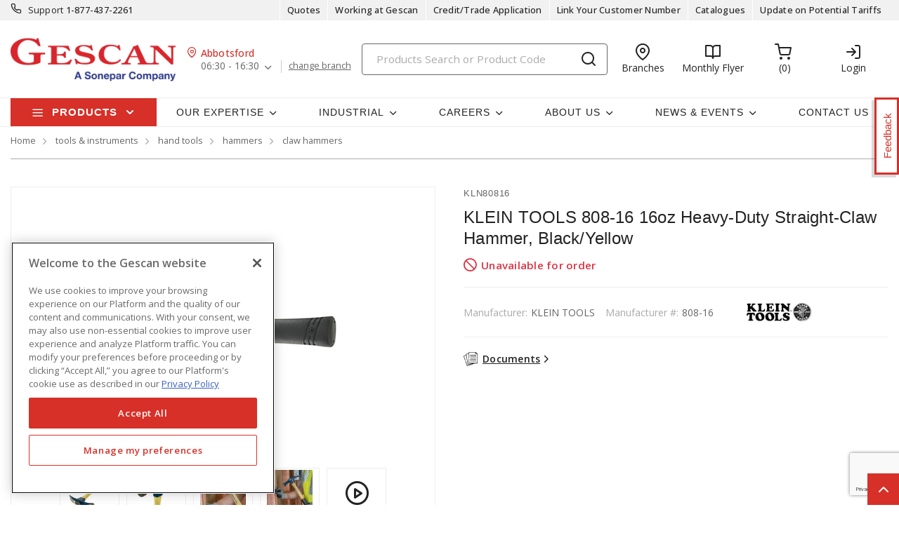

--- FILE ---
content_type: text/html; charset=utf-8
request_url: https://www.youtube-nocookie.com/embed/3ZCqCSCw97w
body_size: 46795
content:
<!DOCTYPE html><html lang="en" dir="ltr" data-cast-api-enabled="true"><head><meta name="viewport" content="width=device-width, initial-scale=1"><script nonce="SbtSRRnfbfkKz77LORfJKQ">if ('undefined' == typeof Symbol || 'undefined' == typeof Symbol.iterator) {delete Array.prototype.entries;}</script><style name="www-roboto" nonce="b1qt0_M5oa4zFaeKCH0j9A">@font-face{font-family:'Roboto';font-style:normal;font-weight:400;font-stretch:100%;src:url(//fonts.gstatic.com/s/roboto/v48/KFO7CnqEu92Fr1ME7kSn66aGLdTylUAMa3GUBHMdazTgWw.woff2)format('woff2');unicode-range:U+0460-052F,U+1C80-1C8A,U+20B4,U+2DE0-2DFF,U+A640-A69F,U+FE2E-FE2F;}@font-face{font-family:'Roboto';font-style:normal;font-weight:400;font-stretch:100%;src:url(//fonts.gstatic.com/s/roboto/v48/KFO7CnqEu92Fr1ME7kSn66aGLdTylUAMa3iUBHMdazTgWw.woff2)format('woff2');unicode-range:U+0301,U+0400-045F,U+0490-0491,U+04B0-04B1,U+2116;}@font-face{font-family:'Roboto';font-style:normal;font-weight:400;font-stretch:100%;src:url(//fonts.gstatic.com/s/roboto/v48/KFO7CnqEu92Fr1ME7kSn66aGLdTylUAMa3CUBHMdazTgWw.woff2)format('woff2');unicode-range:U+1F00-1FFF;}@font-face{font-family:'Roboto';font-style:normal;font-weight:400;font-stretch:100%;src:url(//fonts.gstatic.com/s/roboto/v48/KFO7CnqEu92Fr1ME7kSn66aGLdTylUAMa3-UBHMdazTgWw.woff2)format('woff2');unicode-range:U+0370-0377,U+037A-037F,U+0384-038A,U+038C,U+038E-03A1,U+03A3-03FF;}@font-face{font-family:'Roboto';font-style:normal;font-weight:400;font-stretch:100%;src:url(//fonts.gstatic.com/s/roboto/v48/KFO7CnqEu92Fr1ME7kSn66aGLdTylUAMawCUBHMdazTgWw.woff2)format('woff2');unicode-range:U+0302-0303,U+0305,U+0307-0308,U+0310,U+0312,U+0315,U+031A,U+0326-0327,U+032C,U+032F-0330,U+0332-0333,U+0338,U+033A,U+0346,U+034D,U+0391-03A1,U+03A3-03A9,U+03B1-03C9,U+03D1,U+03D5-03D6,U+03F0-03F1,U+03F4-03F5,U+2016-2017,U+2034-2038,U+203C,U+2040,U+2043,U+2047,U+2050,U+2057,U+205F,U+2070-2071,U+2074-208E,U+2090-209C,U+20D0-20DC,U+20E1,U+20E5-20EF,U+2100-2112,U+2114-2115,U+2117-2121,U+2123-214F,U+2190,U+2192,U+2194-21AE,U+21B0-21E5,U+21F1-21F2,U+21F4-2211,U+2213-2214,U+2216-22FF,U+2308-230B,U+2310,U+2319,U+231C-2321,U+2336-237A,U+237C,U+2395,U+239B-23B7,U+23D0,U+23DC-23E1,U+2474-2475,U+25AF,U+25B3,U+25B7,U+25BD,U+25C1,U+25CA,U+25CC,U+25FB,U+266D-266F,U+27C0-27FF,U+2900-2AFF,U+2B0E-2B11,U+2B30-2B4C,U+2BFE,U+3030,U+FF5B,U+FF5D,U+1D400-1D7FF,U+1EE00-1EEFF;}@font-face{font-family:'Roboto';font-style:normal;font-weight:400;font-stretch:100%;src:url(//fonts.gstatic.com/s/roboto/v48/KFO7CnqEu92Fr1ME7kSn66aGLdTylUAMaxKUBHMdazTgWw.woff2)format('woff2');unicode-range:U+0001-000C,U+000E-001F,U+007F-009F,U+20DD-20E0,U+20E2-20E4,U+2150-218F,U+2190,U+2192,U+2194-2199,U+21AF,U+21E6-21F0,U+21F3,U+2218-2219,U+2299,U+22C4-22C6,U+2300-243F,U+2440-244A,U+2460-24FF,U+25A0-27BF,U+2800-28FF,U+2921-2922,U+2981,U+29BF,U+29EB,U+2B00-2BFF,U+4DC0-4DFF,U+FFF9-FFFB,U+10140-1018E,U+10190-1019C,U+101A0,U+101D0-101FD,U+102E0-102FB,U+10E60-10E7E,U+1D2C0-1D2D3,U+1D2E0-1D37F,U+1F000-1F0FF,U+1F100-1F1AD,U+1F1E6-1F1FF,U+1F30D-1F30F,U+1F315,U+1F31C,U+1F31E,U+1F320-1F32C,U+1F336,U+1F378,U+1F37D,U+1F382,U+1F393-1F39F,U+1F3A7-1F3A8,U+1F3AC-1F3AF,U+1F3C2,U+1F3C4-1F3C6,U+1F3CA-1F3CE,U+1F3D4-1F3E0,U+1F3ED,U+1F3F1-1F3F3,U+1F3F5-1F3F7,U+1F408,U+1F415,U+1F41F,U+1F426,U+1F43F,U+1F441-1F442,U+1F444,U+1F446-1F449,U+1F44C-1F44E,U+1F453,U+1F46A,U+1F47D,U+1F4A3,U+1F4B0,U+1F4B3,U+1F4B9,U+1F4BB,U+1F4BF,U+1F4C8-1F4CB,U+1F4D6,U+1F4DA,U+1F4DF,U+1F4E3-1F4E6,U+1F4EA-1F4ED,U+1F4F7,U+1F4F9-1F4FB,U+1F4FD-1F4FE,U+1F503,U+1F507-1F50B,U+1F50D,U+1F512-1F513,U+1F53E-1F54A,U+1F54F-1F5FA,U+1F610,U+1F650-1F67F,U+1F687,U+1F68D,U+1F691,U+1F694,U+1F698,U+1F6AD,U+1F6B2,U+1F6B9-1F6BA,U+1F6BC,U+1F6C6-1F6CF,U+1F6D3-1F6D7,U+1F6E0-1F6EA,U+1F6F0-1F6F3,U+1F6F7-1F6FC,U+1F700-1F7FF,U+1F800-1F80B,U+1F810-1F847,U+1F850-1F859,U+1F860-1F887,U+1F890-1F8AD,U+1F8B0-1F8BB,U+1F8C0-1F8C1,U+1F900-1F90B,U+1F93B,U+1F946,U+1F984,U+1F996,U+1F9E9,U+1FA00-1FA6F,U+1FA70-1FA7C,U+1FA80-1FA89,U+1FA8F-1FAC6,U+1FACE-1FADC,U+1FADF-1FAE9,U+1FAF0-1FAF8,U+1FB00-1FBFF;}@font-face{font-family:'Roboto';font-style:normal;font-weight:400;font-stretch:100%;src:url(//fonts.gstatic.com/s/roboto/v48/KFO7CnqEu92Fr1ME7kSn66aGLdTylUAMa3OUBHMdazTgWw.woff2)format('woff2');unicode-range:U+0102-0103,U+0110-0111,U+0128-0129,U+0168-0169,U+01A0-01A1,U+01AF-01B0,U+0300-0301,U+0303-0304,U+0308-0309,U+0323,U+0329,U+1EA0-1EF9,U+20AB;}@font-face{font-family:'Roboto';font-style:normal;font-weight:400;font-stretch:100%;src:url(//fonts.gstatic.com/s/roboto/v48/KFO7CnqEu92Fr1ME7kSn66aGLdTylUAMa3KUBHMdazTgWw.woff2)format('woff2');unicode-range:U+0100-02BA,U+02BD-02C5,U+02C7-02CC,U+02CE-02D7,U+02DD-02FF,U+0304,U+0308,U+0329,U+1D00-1DBF,U+1E00-1E9F,U+1EF2-1EFF,U+2020,U+20A0-20AB,U+20AD-20C0,U+2113,U+2C60-2C7F,U+A720-A7FF;}@font-face{font-family:'Roboto';font-style:normal;font-weight:400;font-stretch:100%;src:url(//fonts.gstatic.com/s/roboto/v48/KFO7CnqEu92Fr1ME7kSn66aGLdTylUAMa3yUBHMdazQ.woff2)format('woff2');unicode-range:U+0000-00FF,U+0131,U+0152-0153,U+02BB-02BC,U+02C6,U+02DA,U+02DC,U+0304,U+0308,U+0329,U+2000-206F,U+20AC,U+2122,U+2191,U+2193,U+2212,U+2215,U+FEFF,U+FFFD;}@font-face{font-family:'Roboto';font-style:normal;font-weight:500;font-stretch:100%;src:url(//fonts.gstatic.com/s/roboto/v48/KFO7CnqEu92Fr1ME7kSn66aGLdTylUAMa3GUBHMdazTgWw.woff2)format('woff2');unicode-range:U+0460-052F,U+1C80-1C8A,U+20B4,U+2DE0-2DFF,U+A640-A69F,U+FE2E-FE2F;}@font-face{font-family:'Roboto';font-style:normal;font-weight:500;font-stretch:100%;src:url(//fonts.gstatic.com/s/roboto/v48/KFO7CnqEu92Fr1ME7kSn66aGLdTylUAMa3iUBHMdazTgWw.woff2)format('woff2');unicode-range:U+0301,U+0400-045F,U+0490-0491,U+04B0-04B1,U+2116;}@font-face{font-family:'Roboto';font-style:normal;font-weight:500;font-stretch:100%;src:url(//fonts.gstatic.com/s/roboto/v48/KFO7CnqEu92Fr1ME7kSn66aGLdTylUAMa3CUBHMdazTgWw.woff2)format('woff2');unicode-range:U+1F00-1FFF;}@font-face{font-family:'Roboto';font-style:normal;font-weight:500;font-stretch:100%;src:url(//fonts.gstatic.com/s/roboto/v48/KFO7CnqEu92Fr1ME7kSn66aGLdTylUAMa3-UBHMdazTgWw.woff2)format('woff2');unicode-range:U+0370-0377,U+037A-037F,U+0384-038A,U+038C,U+038E-03A1,U+03A3-03FF;}@font-face{font-family:'Roboto';font-style:normal;font-weight:500;font-stretch:100%;src:url(//fonts.gstatic.com/s/roboto/v48/KFO7CnqEu92Fr1ME7kSn66aGLdTylUAMawCUBHMdazTgWw.woff2)format('woff2');unicode-range:U+0302-0303,U+0305,U+0307-0308,U+0310,U+0312,U+0315,U+031A,U+0326-0327,U+032C,U+032F-0330,U+0332-0333,U+0338,U+033A,U+0346,U+034D,U+0391-03A1,U+03A3-03A9,U+03B1-03C9,U+03D1,U+03D5-03D6,U+03F0-03F1,U+03F4-03F5,U+2016-2017,U+2034-2038,U+203C,U+2040,U+2043,U+2047,U+2050,U+2057,U+205F,U+2070-2071,U+2074-208E,U+2090-209C,U+20D0-20DC,U+20E1,U+20E5-20EF,U+2100-2112,U+2114-2115,U+2117-2121,U+2123-214F,U+2190,U+2192,U+2194-21AE,U+21B0-21E5,U+21F1-21F2,U+21F4-2211,U+2213-2214,U+2216-22FF,U+2308-230B,U+2310,U+2319,U+231C-2321,U+2336-237A,U+237C,U+2395,U+239B-23B7,U+23D0,U+23DC-23E1,U+2474-2475,U+25AF,U+25B3,U+25B7,U+25BD,U+25C1,U+25CA,U+25CC,U+25FB,U+266D-266F,U+27C0-27FF,U+2900-2AFF,U+2B0E-2B11,U+2B30-2B4C,U+2BFE,U+3030,U+FF5B,U+FF5D,U+1D400-1D7FF,U+1EE00-1EEFF;}@font-face{font-family:'Roboto';font-style:normal;font-weight:500;font-stretch:100%;src:url(//fonts.gstatic.com/s/roboto/v48/KFO7CnqEu92Fr1ME7kSn66aGLdTylUAMaxKUBHMdazTgWw.woff2)format('woff2');unicode-range:U+0001-000C,U+000E-001F,U+007F-009F,U+20DD-20E0,U+20E2-20E4,U+2150-218F,U+2190,U+2192,U+2194-2199,U+21AF,U+21E6-21F0,U+21F3,U+2218-2219,U+2299,U+22C4-22C6,U+2300-243F,U+2440-244A,U+2460-24FF,U+25A0-27BF,U+2800-28FF,U+2921-2922,U+2981,U+29BF,U+29EB,U+2B00-2BFF,U+4DC0-4DFF,U+FFF9-FFFB,U+10140-1018E,U+10190-1019C,U+101A0,U+101D0-101FD,U+102E0-102FB,U+10E60-10E7E,U+1D2C0-1D2D3,U+1D2E0-1D37F,U+1F000-1F0FF,U+1F100-1F1AD,U+1F1E6-1F1FF,U+1F30D-1F30F,U+1F315,U+1F31C,U+1F31E,U+1F320-1F32C,U+1F336,U+1F378,U+1F37D,U+1F382,U+1F393-1F39F,U+1F3A7-1F3A8,U+1F3AC-1F3AF,U+1F3C2,U+1F3C4-1F3C6,U+1F3CA-1F3CE,U+1F3D4-1F3E0,U+1F3ED,U+1F3F1-1F3F3,U+1F3F5-1F3F7,U+1F408,U+1F415,U+1F41F,U+1F426,U+1F43F,U+1F441-1F442,U+1F444,U+1F446-1F449,U+1F44C-1F44E,U+1F453,U+1F46A,U+1F47D,U+1F4A3,U+1F4B0,U+1F4B3,U+1F4B9,U+1F4BB,U+1F4BF,U+1F4C8-1F4CB,U+1F4D6,U+1F4DA,U+1F4DF,U+1F4E3-1F4E6,U+1F4EA-1F4ED,U+1F4F7,U+1F4F9-1F4FB,U+1F4FD-1F4FE,U+1F503,U+1F507-1F50B,U+1F50D,U+1F512-1F513,U+1F53E-1F54A,U+1F54F-1F5FA,U+1F610,U+1F650-1F67F,U+1F687,U+1F68D,U+1F691,U+1F694,U+1F698,U+1F6AD,U+1F6B2,U+1F6B9-1F6BA,U+1F6BC,U+1F6C6-1F6CF,U+1F6D3-1F6D7,U+1F6E0-1F6EA,U+1F6F0-1F6F3,U+1F6F7-1F6FC,U+1F700-1F7FF,U+1F800-1F80B,U+1F810-1F847,U+1F850-1F859,U+1F860-1F887,U+1F890-1F8AD,U+1F8B0-1F8BB,U+1F8C0-1F8C1,U+1F900-1F90B,U+1F93B,U+1F946,U+1F984,U+1F996,U+1F9E9,U+1FA00-1FA6F,U+1FA70-1FA7C,U+1FA80-1FA89,U+1FA8F-1FAC6,U+1FACE-1FADC,U+1FADF-1FAE9,U+1FAF0-1FAF8,U+1FB00-1FBFF;}@font-face{font-family:'Roboto';font-style:normal;font-weight:500;font-stretch:100%;src:url(//fonts.gstatic.com/s/roboto/v48/KFO7CnqEu92Fr1ME7kSn66aGLdTylUAMa3OUBHMdazTgWw.woff2)format('woff2');unicode-range:U+0102-0103,U+0110-0111,U+0128-0129,U+0168-0169,U+01A0-01A1,U+01AF-01B0,U+0300-0301,U+0303-0304,U+0308-0309,U+0323,U+0329,U+1EA0-1EF9,U+20AB;}@font-face{font-family:'Roboto';font-style:normal;font-weight:500;font-stretch:100%;src:url(//fonts.gstatic.com/s/roboto/v48/KFO7CnqEu92Fr1ME7kSn66aGLdTylUAMa3KUBHMdazTgWw.woff2)format('woff2');unicode-range:U+0100-02BA,U+02BD-02C5,U+02C7-02CC,U+02CE-02D7,U+02DD-02FF,U+0304,U+0308,U+0329,U+1D00-1DBF,U+1E00-1E9F,U+1EF2-1EFF,U+2020,U+20A0-20AB,U+20AD-20C0,U+2113,U+2C60-2C7F,U+A720-A7FF;}@font-face{font-family:'Roboto';font-style:normal;font-weight:500;font-stretch:100%;src:url(//fonts.gstatic.com/s/roboto/v48/KFO7CnqEu92Fr1ME7kSn66aGLdTylUAMa3yUBHMdazQ.woff2)format('woff2');unicode-range:U+0000-00FF,U+0131,U+0152-0153,U+02BB-02BC,U+02C6,U+02DA,U+02DC,U+0304,U+0308,U+0329,U+2000-206F,U+20AC,U+2122,U+2191,U+2193,U+2212,U+2215,U+FEFF,U+FFFD;}</style><script name="www-roboto" nonce="SbtSRRnfbfkKz77LORfJKQ">if (document.fonts && document.fonts.load) {document.fonts.load("400 10pt Roboto", "E"); document.fonts.load("500 10pt Roboto", "E");}</script><link rel="stylesheet" href="/s/player/c9168c90/www-player.css" name="www-player" nonce="b1qt0_M5oa4zFaeKCH0j9A"><style nonce="b1qt0_M5oa4zFaeKCH0j9A">html {overflow: hidden;}body {font: 12px Roboto, Arial, sans-serif; background-color: #000; color: #fff; height: 100%; width: 100%; overflow: hidden; position: absolute; margin: 0; padding: 0;}#player {width: 100%; height: 100%;}h1 {text-align: center; color: #fff;}h3 {margin-top: 6px; margin-bottom: 3px;}.player-unavailable {position: absolute; top: 0; left: 0; right: 0; bottom: 0; padding: 25px; font-size: 13px; background: url(/img/meh7.png) 50% 65% no-repeat;}.player-unavailable .message {text-align: left; margin: 0 -5px 15px; padding: 0 5px 14px; border-bottom: 1px solid #888; font-size: 19px; font-weight: normal;}.player-unavailable a {color: #167ac6; text-decoration: none;}</style><script nonce="SbtSRRnfbfkKz77LORfJKQ">var ytcsi={gt:function(n){n=(n||"")+"data_";return ytcsi[n]||(ytcsi[n]={tick:{},info:{},gel:{preLoggedGelInfos:[]}})},now:window.performance&&window.performance.timing&&window.performance.now&&window.performance.timing.navigationStart?function(){return window.performance.timing.navigationStart+window.performance.now()}:function(){return(new Date).getTime()},tick:function(l,t,n){var ticks=ytcsi.gt(n).tick;var v=t||ytcsi.now();if(ticks[l]){ticks["_"+l]=ticks["_"+l]||[ticks[l]];ticks["_"+l].push(v)}ticks[l]=
v},info:function(k,v,n){ytcsi.gt(n).info[k]=v},infoGel:function(p,n){ytcsi.gt(n).gel.preLoggedGelInfos.push(p)},setStart:function(t,n){ytcsi.tick("_start",t,n)}};
(function(w,d){function isGecko(){if(!w.navigator)return false;try{if(w.navigator.userAgentData&&w.navigator.userAgentData.brands&&w.navigator.userAgentData.brands.length){var brands=w.navigator.userAgentData.brands;var i=0;for(;i<brands.length;i++)if(brands[i]&&brands[i].brand==="Firefox")return true;return false}}catch(e){setTimeout(function(){throw e;})}if(!w.navigator.userAgent)return false;var ua=w.navigator.userAgent;return ua.indexOf("Gecko")>0&&ua.toLowerCase().indexOf("webkit")<0&&ua.indexOf("Edge")<
0&&ua.indexOf("Trident")<0&&ua.indexOf("MSIE")<0}ytcsi.setStart(w.performance?w.performance.timing.responseStart:null);var isPrerender=(d.visibilityState||d.webkitVisibilityState)=="prerender";var vName=!d.visibilityState&&d.webkitVisibilityState?"webkitvisibilitychange":"visibilitychange";if(isPrerender){var startTick=function(){ytcsi.setStart();d.removeEventListener(vName,startTick)};d.addEventListener(vName,startTick,false)}if(d.addEventListener)d.addEventListener(vName,function(){ytcsi.tick("vc")},
false);if(isGecko()){var isHidden=(d.visibilityState||d.webkitVisibilityState)=="hidden";if(isHidden)ytcsi.tick("vc")}var slt=function(el,t){setTimeout(function(){var n=ytcsi.now();el.loadTime=n;if(el.slt)el.slt()},t)};w.__ytRIL=function(el){if(!el.getAttribute("data-thumb"))if(w.requestAnimationFrame)w.requestAnimationFrame(function(){slt(el,0)});else slt(el,16)}})(window,document);
</script><script nonce="SbtSRRnfbfkKz77LORfJKQ">var ytcfg={d:function(){return window.yt&&yt.config_||ytcfg.data_||(ytcfg.data_={})},get:function(k,o){return k in ytcfg.d()?ytcfg.d()[k]:o},set:function(){var a=arguments;if(a.length>1)ytcfg.d()[a[0]]=a[1];else{var k;for(k in a[0])ytcfg.d()[k]=a[0][k]}}};
ytcfg.set({"CLIENT_CANARY_STATE":"none","DEVICE":"cbr\u003dChrome\u0026cbrand\u003dapple\u0026cbrver\u003d131.0.0.0\u0026ceng\u003dWebKit\u0026cengver\u003d537.36\u0026cos\u003dMacintosh\u0026cosver\u003d10_15_7\u0026cplatform\u003dDESKTOP","EVENT_ID":"4kp2ab-lJeb3lssPgdWCuQE","EXPERIMENT_FLAGS":{"ab_det_apb_b":true,"ab_det_apm":true,"ab_det_el_h":true,"ab_det_em_inj":true,"ab_l_sig_st":true,"ab_l_sig_st_e":true,"action_companion_center_align_description":true,"allow_skip_networkless":true,"always_send_and_write":true,"att_web_record_metrics":true,"attmusi":true,"c3_enable_button_impression_logging":true,"c3_watch_page_component":true,"cancel_pending_navs":true,"clean_up_manual_attribution_header":true,"config_age_report_killswitch":true,"cow_optimize_idom_compat":true,"csi_on_gel":true,"delhi_mweb_colorful_sd":true,"delhi_mweb_colorful_sd_v2":true,"deprecate_pair_servlet_enabled":true,"desktop_sparkles_light_cta_button":true,"disable_cached_masthead_data":true,"disable_child_node_auto_formatted_strings":true,"disable_log_to_visitor_layer":true,"disable_pacf_logging_for_memory_limited_tv":true,"embeds_enable_eid_enforcement_for_youtube":true,"embeds_enable_info_panel_dismissal":true,"embeds_enable_pfp_always_unbranded":true,"embeds_muted_autoplay_sound_fix":true,"embeds_serve_es6_client":true,"embeds_web_nwl_disable_nocookie":true,"embeds_web_updated_shorts_definition_fix":true,"enable_active_view_display_ad_renderer_web_home":true,"enable_ad_disclosure_banner_a11y_fix":true,"enable_client_sli_logging":true,"enable_client_streamz_web":true,"enable_client_ve_spec":true,"enable_cloud_save_error_popup_after_retry":true,"enable_dai_sdf_h5_preroll":true,"enable_datasync_id_header_in_web_vss_pings":true,"enable_default_mono_cta_migration_web_client":true,"enable_docked_chat_messages":true,"enable_drop_shadow_experiment":true,"enable_entity_store_from_dependency_injection":true,"enable_inline_muted_playback_on_web_search":true,"enable_inline_muted_playback_on_web_search_for_vdc":true,"enable_inline_muted_playback_on_web_search_for_vdcb":true,"enable_is_mini_app_page_active_bugfix":true,"enable_logging_first_user_action_after_game_ready":true,"enable_ltc_param_fetch_from_innertube":true,"enable_masthead_mweb_padding_fix":true,"enable_menu_renderer_button_in_mweb_hclr":true,"enable_mini_app_command_handler_mweb_fix":true,"enable_mini_guide_downloads_item":true,"enable_mixed_direction_formatted_strings":true,"enable_mweb_new_caption_language_picker":true,"enable_names_handles_account_switcher":true,"enable_network_request_logging_on_game_events":true,"enable_new_paid_product_placement":true,"enable_open_in_new_tab_icon_for_short_dr_for_desktop_search":true,"enable_open_yt_content":true,"enable_origin_query_parameter_bugfix":true,"enable_pause_ads_on_ytv_html5":true,"enable_payments_purchase_manager":true,"enable_pdp_icon_prefetch":true,"enable_pl_r_si_fa":true,"enable_place_pivot_url":true,"enable_pv_screen_modern_text":true,"enable_removing_navbar_title_on_hashtag_page_mweb":true,"enable_rta_manager":true,"enable_sdf_companion_h5":true,"enable_sdf_dai_h5_midroll":true,"enable_sdf_h5_endemic_mid_post_roll":true,"enable_sdf_on_h5_unplugged_vod_midroll":true,"enable_sdf_shorts_player_bytes_h5":true,"enable_sending_unwrapped_game_audio_as_serialized_metadata":true,"enable_sfv_effect_pivot_url":true,"enable_shorts_new_carousel":true,"enable_skip_ad_guidance_prompt":true,"enable_skippable_ads_for_unplugged_ad_pod":true,"enable_smearing_expansion_dai":true,"enable_time_out_messages":true,"enable_timeline_view_modern_transcript_fe":true,"enable_video_display_compact_button_group_for_desktop_search":true,"enable_web_delhi_icons":true,"enable_web_home_top_landscape_image_layout_level_click":true,"enable_web_tiered_gel":true,"enable_window_constrained_buy_flow_dialog":true,"enable_wiz_queue_effect_and_on_init_initial_runs":true,"enable_ypc_spinners":true,"enable_yt_ata_iframe_authuser":true,"export_networkless_options":true,"export_player_version_to_ytconfig":true,"fill_single_video_with_notify_to_lasr":true,"fix_ad_miniplayer_controls_rendering":true,"fix_ads_tracking_for_swf_config_deprecation_mweb":true,"h5_companion_enable_adcpn_macro_substitution_for_click_pings":true,"h5_inplayer_enable_adcpn_macro_substitution_for_click_pings":true,"h5_reset_cache_and_filter_before_update_masthead":true,"hide_channel_creation_title_for_mweb":true,"high_ccv_client_side_caching_h5":true,"html5_log_trigger_events_with_debug_data":true,"html5_ssdai_enable_media_end_cue_range":true,"il_attach_cache_limit":true,"il_use_view_model_logging_context":true,"is_browser_support_for_webcam_streaming":true,"json_condensed_response":true,"kev_adb_pg":true,"kevlar_gel_error_routing":true,"kevlar_watch_cinematics":true,"live_chat_enable_controller_extraction":true,"live_chat_enable_rta_manager":true,"log_click_with_layer_from_element_in_command_handler":true,"mdx_enable_privacy_disclosure_ui":true,"mdx_load_cast_api_bootstrap_script":true,"medium_progress_bar_modification":true,"migrate_remaining_web_ad_badges_to_innertube":true,"mobile_account_menu_refresh":true,"mweb_account_linking_noapp":true,"mweb_after_render_to_scheduler":true,"mweb_allow_modern_search_suggest_behavior":true,"mweb_animated_actions":true,"mweb_app_upsell_button_direct_to_app":true,"mweb_c3_enable_adaptive_signals":true,"mweb_c3_library_page_enable_recent_shelf":true,"mweb_c3_remove_web_navigation_endpoint_data":true,"mweb_c3_use_canonical_from_player_response":true,"mweb_cinematic_watch":true,"mweb_command_handler":true,"mweb_delay_watch_initial_data":true,"mweb_disable_searchbar_scroll":true,"mweb_enable_browse_chunks":true,"mweb_enable_fine_scrubbing_for_recs":true,"mweb_enable_keto_batch_player_fullscreen":true,"mweb_enable_keto_batch_player_progress_bar":true,"mweb_enable_keto_batch_player_tooltips":true,"mweb_enable_lockup_view_model_for_ucp":true,"mweb_enable_mix_panel_title_metadata":true,"mweb_enable_more_drawer":true,"mweb_enable_optional_fullscreen_landscape_locking":true,"mweb_enable_overlay_touch_manager":true,"mweb_enable_premium_carve_out_fix":true,"mweb_enable_refresh_detection":true,"mweb_enable_search_imp":true,"mweb_enable_shorts_pivot_button":true,"mweb_enable_shorts_video_preload":true,"mweb_enable_skippables_on_jio_phone":true,"mweb_enable_two_line_title_on_shorts":true,"mweb_enable_varispeed_controller":true,"mweb_enable_watch_feed_infinite_scroll":true,"mweb_enable_wrapped_unplugged_pause_membership_dialog_renderer":true,"mweb_fix_monitor_visibility_after_render":true,"mweb_force_ios_fallback_to_native_control":true,"mweb_fp_auto_fullscreen":true,"mweb_fullscreen_controls":true,"mweb_fullscreen_controls_action_buttons":true,"mweb_fullscreen_watch_system":true,"mweb_home_reactive_shorts":true,"mweb_innertube_search_command":true,"mweb_kaios_enable_autoplay_switch_view_model":true,"mweb_lang_in_html":true,"mweb_like_button_synced_with_entities":true,"mweb_logo_use_home_page_ve":true,"mweb_native_control_in_faux_fullscreen_shared":true,"mweb_player_control_on_hover":true,"mweb_player_delhi_dtts":true,"mweb_player_settings_use_bottom_sheet":true,"mweb_player_show_previous_next_buttons_in_playlist":true,"mweb_player_skip_no_op_state_changes":true,"mweb_player_user_select_none":true,"mweb_playlist_engagement_panel":true,"mweb_progress_bar_seek_on_mouse_click":true,"mweb_pull_2_full":true,"mweb_pull_2_full_enable_touch_handlers":true,"mweb_schedule_warm_watch_response":true,"mweb_searchbox_legacy_navigation":true,"mweb_see_fewer_shorts":true,"mweb_shorts_comments_panel_id_change":true,"mweb_shorts_early_continuation":true,"mweb_show_ios_smart_banner":true,"mweb_show_sign_in_button_from_header":true,"mweb_use_server_url_on_startup":true,"mweb_watch_captions_enable_auto_translate":true,"mweb_watch_captions_set_default_size":true,"mweb_watch_stop_scheduler_on_player_response":true,"mweb_watchfeed_big_thumbnails":true,"mweb_yt_searchbox":true,"networkless_logging":true,"no_client_ve_attach_unless_shown":true,"pageid_as_header_web":true,"playback_settings_use_switch_menu":true,"player_controls_autonav_fix":true,"player_controls_skip_double_signal_update":true,"polymer_bad_build_labels":true,"polymer_verifiy_app_state":true,"qoe_send_and_write":true,"remove_chevron_from_ad_disclosure_banner_h5":true,"remove_masthead_channel_banner_on_refresh":true,"remove_slot_id_exited_trigger_for_dai_in_player_slot_expire":true,"replace_client_url_parsing_with_server_signal":true,"service_worker_enabled":true,"service_worker_push_enabled":true,"service_worker_push_home_page_prompt":true,"service_worker_push_watch_page_prompt":true,"shell_load_gcf":true,"shorten_initial_gel_batch_timeout":true,"should_use_yt_voice_endpoint_in_kaios":true,"smarter_ve_dedupping":true,"speedmaster_no_seek":true,"stop_handling_click_for_non_rendering_overlay_layout":true,"suppress_error_204_logging":true,"synced_panel_scrolling_controller":true,"use_event_time_ms_header":true,"use_fifo_for_networkless":true,"use_request_time_ms_header":true,"use_session_based_sampling":true,"use_thumbnail_overlay_time_status_renderer_for_live_badge":true,"vss_final_ping_send_and_write":true,"vss_playback_use_send_and_write":true,"web_adaptive_repeat_ase":true,"web_always_load_chat_support":true,"web_animated_like":true,"web_api_url":true,"web_attributed_string_deep_equal_bugfix":true,"web_autonav_allow_off_by_default":true,"web_button_vm_refactor_disabled":true,"web_c3_log_app_init_finish":true,"web_csi_action_sampling_enabled":true,"web_dedupe_ve_grafting":true,"web_disable_backdrop_filter":true,"web_enable_ab_rsp_cl":true,"web_enable_course_icon_update":true,"web_enable_error_204":true,"web_fix_segmented_like_dislike_undefined":true,"web_gcf_hashes_innertube":true,"web_gel_timeout_cap":true,"web_metadata_carousel_elref_bugfix":true,"web_parent_target_for_sheets":true,"web_persist_server_autonav_state_on_client":true,"web_playback_associated_log_ctt":true,"web_playback_associated_ve":true,"web_prefetch_preload_video":true,"web_progress_bar_draggable":true,"web_resizable_advertiser_banner_on_masthead_safari_fix":true,"web_shorts_just_watched_on_channel_and_pivot_study":true,"web_shorts_just_watched_overlay":true,"web_update_panel_visibility_logging_fix":true,"web_video_attribute_view_model_a11y_fix":true,"web_watch_controls_state_signals":true,"web_wiz_attributed_string":true,"webfe_mweb_watch_microdata":true,"webfe_watch_shorts_canonical_url_fix":true,"webpo_exit_on_net_err":true,"wiz_diff_overwritable":true,"woffle_used_state_report":true,"wpo_gel_strz":true,"H5_async_logging_delay_ms":30000.0,"attention_logging_scroll_throttle":500.0,"autoplay_pause_by_lact_sampling_fraction":0.0,"cinematic_watch_effect_opacity":0.4,"log_window_onerror_fraction":0.1,"speedmaster_playback_rate":2.0,"tv_pacf_logging_sample_rate":0.01,"web_attention_logging_scroll_throttle":500.0,"web_load_prediction_threshold":0.1,"web_navigation_prediction_threshold":0.1,"web_pbj_log_warning_rate":0.0,"web_system_health_fraction":0.01,"ytidb_transaction_ended_event_rate_limit":0.02,"active_time_update_interval_ms":10000,"att_init_delay":500,"autoplay_pause_by_lact_sec":0,"botguard_async_snapshot_timeout_ms":3000,"check_navigator_accuracy_timeout_ms":0,"cinematic_watch_css_filter_blur_strength":40,"cinematic_watch_fade_out_duration":500,"close_webview_delay_ms":100,"cloud_save_game_data_rate_limit_ms":3000,"compression_disable_point":10,"custom_active_view_tos_timeout_ms":3600000,"embeds_widget_poll_interval_ms":0,"gel_min_batch_size":3,"gel_queue_timeout_max_ms":60000,"get_async_timeout_ms":60000,"hide_cta_for_home_web_video_ads_animate_in_time":2,"html5_byterate_soft_cap":0,"initial_gel_batch_timeout":2000,"max_body_size_to_compress":500000,"max_prefetch_window_sec_for_livestream_optimization":10,"min_prefetch_offset_sec_for_livestream_optimization":20,"mini_app_container_iframe_src_update_delay_ms":0,"multiple_preview_news_duration_time":11000,"mweb_c3_toast_duration_ms":5000,"mweb_deep_link_fallback_timeout_ms":10000,"mweb_delay_response_received_actions":100,"mweb_fp_dpad_rate_limit_ms":0,"mweb_fp_dpad_watch_title_clamp_lines":0,"mweb_history_manager_cache_size":100,"mweb_ios_fullscreen_playback_transition_delay_ms":500,"mweb_ios_fullscreen_system_pause_epilson_ms":0,"mweb_override_response_store_expiration_ms":0,"mweb_shorts_early_continuation_trigger_threshold":4,"mweb_w2w_max_age_seconds":0,"mweb_watch_captions_default_size":2,"neon_dark_launch_gradient_count":0,"network_polling_interval":30000,"play_click_interval_ms":30000,"play_ping_interval_ms":10000,"prefetch_comments_ms_after_video":0,"send_config_hash_timer":0,"service_worker_push_logged_out_prompt_watches":-1,"service_worker_push_prompt_cap":-1,"service_worker_push_prompt_delay_microseconds":3888000000000,"slow_compressions_before_abandon_count":4,"speedmaster_cancellation_movement_dp":10,"speedmaster_touch_activation_ms":500,"web_attention_logging_throttle":500,"web_foreground_heartbeat_interval_ms":28000,"web_gel_debounce_ms":10000,"web_logging_max_batch":100,"web_max_tracing_events":50,"web_tracing_session_replay":0,"wil_icon_max_concurrent_fetches":9999,"ytidb_remake_db_retries":3,"ytidb_reopen_db_retries":3,"WebClientReleaseProcessCritical__youtube_embeds_client_version_override":"","WebClientReleaseProcessCritical__youtube_embeds_web_client_version_override":"","WebClientReleaseProcessCritical__youtube_mweb_client_version_override":"","debug_forced_internalcountrycode":"","embeds_web_synth_ch_headers_banned_urls_regex":"","enable_web_media_service":"DISABLED","il_payload_scraping":"","live_chat_unicode_emoji_json_url":"https://www.gstatic.com/youtube/img/emojis/emojis-svg-9.json","mweb_deep_link_feature_tag_suffix":"11268432","mweb_enable_shorts_innertube_player_prefetch_trigger":"NONE","mweb_fp_dpad":"home,search,browse,channel,create_channel,experiments,settings,trending,oops,404,paid_memberships,sponsorship,premium,shorts","mweb_fp_dpad_linear_navigation":"","mweb_fp_dpad_linear_navigation_visitor":"","mweb_fp_dpad_visitor":"","mweb_preload_video_by_player_vars":"","place_pivot_triggering_container_alternate":"","place_pivot_triggering_counterfactual_container_alternate":"","service_worker_push_force_notification_prompt_tag":"1","service_worker_scope":"/","suggest_exp_str":"","web_client_version_override":"","kevlar_command_handler_command_banlist":[],"mini_app_ids_without_game_ready":["UgkxHHtsak1SC8mRGHMZewc4HzeAY3yhPPmJ","Ugkx7OgzFqE6z_5Mtf4YsotGfQNII1DF_RBm"],"web_op_signal_type_banlist":[],"web_tracing_enabled_spans":["event","command"]},"GAPI_HINT_PARAMS":"m;/_/scs/abc-static/_/js/k\u003dgapi.gapi.en.FZb77tO2YW4.O/d\u003d1/rs\u003dAHpOoo8lqavmo6ayfVxZovyDiP6g3TOVSQ/m\u003d__features__","GAPI_HOST":"https://apis.google.com","GAPI_LOCALE":"en_US","GL":"US","HL":"en","HTML_DIR":"ltr","HTML_LANG":"en","INNERTUBE_API_KEY":"AIzaSyAO_FJ2SlqU8Q4STEHLGCilw_Y9_11qcW8","INNERTUBE_API_VERSION":"v1","INNERTUBE_CLIENT_NAME":"WEB_EMBEDDED_PLAYER","INNERTUBE_CLIENT_VERSION":"1.20260122.10.00","INNERTUBE_CONTEXT":{"client":{"hl":"en","gl":"US","remoteHost":"3.144.169.159","deviceMake":"Apple","deviceModel":"","visitorData":"CgtIYkM0c2lrbG95USjildnLBjIKCgJVUxIEGgAgMA%3D%3D","userAgent":"Mozilla/5.0 (Macintosh; Intel Mac OS X 10_15_7) AppleWebKit/537.36 (KHTML, like Gecko) Chrome/131.0.0.0 Safari/537.36; ClaudeBot/1.0; +claudebot@anthropic.com),gzip(gfe)","clientName":"WEB_EMBEDDED_PLAYER","clientVersion":"1.20260122.10.00","osName":"Macintosh","osVersion":"10_15_7","originalUrl":"https://www.youtube-nocookie.com/embed/3ZCqCSCw97w","platform":"DESKTOP","clientFormFactor":"UNKNOWN_FORM_FACTOR","configInfo":{"appInstallData":"[base64]%3D%3D"},"browserName":"Chrome","browserVersion":"131.0.0.0","acceptHeader":"text/html,application/xhtml+xml,application/xml;q\u003d0.9,image/webp,image/apng,*/*;q\u003d0.8,application/signed-exchange;v\u003db3;q\u003d0.9","deviceExperimentId":"ChxOelU1T1RNME16YzFOakEwTnpneE1EYzBNQT09EOKV2csGGOKV2csG","rolloutToken":"CIa6idTMzK2V5AEQw6ihgZSnkgMYw6ihgZSnkgM%3D"},"user":{"lockedSafetyMode":false},"request":{"useSsl":true},"clickTracking":{"clickTrackingParams":"IhMIv56hgZSnkgMV5rtlAx2BqiAX"},"thirdParty":{"embeddedPlayerContext":{"embeddedPlayerEncryptedContext":"[base64]","ancestorOriginsSupported":false}}},"INNERTUBE_CONTEXT_CLIENT_NAME":56,"INNERTUBE_CONTEXT_CLIENT_VERSION":"1.20260122.10.00","INNERTUBE_CONTEXT_GL":"US","INNERTUBE_CONTEXT_HL":"en","LATEST_ECATCHER_SERVICE_TRACKING_PARAMS":{"client.name":"WEB_EMBEDDED_PLAYER","client.jsfeat":"2021"},"LOGGED_IN":false,"PAGE_BUILD_LABEL":"youtube.embeds.web_20260122_10_RC00","PAGE_CL":859848483,"SERVER_NAME":"WebFE","VISITOR_DATA":"CgtIYkM0c2lrbG95USjildnLBjIKCgJVUxIEGgAgMA%3D%3D","WEB_PLAYER_CONTEXT_CONFIGS":{"WEB_PLAYER_CONTEXT_CONFIG_ID_EMBEDDED_PLAYER":{"rootElementId":"movie_player","jsUrl":"/s/player/c9168c90/player_ias.vflset/en_US/base.js","cssUrl":"/s/player/c9168c90/www-player.css","contextId":"WEB_PLAYER_CONTEXT_CONFIG_ID_EMBEDDED_PLAYER","eventLabel":"embedded","contentRegion":"US","hl":"en_US","hostLanguage":"en","innertubeApiKey":"AIzaSyAO_FJ2SlqU8Q4STEHLGCilw_Y9_11qcW8","innertubeApiVersion":"v1","innertubeContextClientVersion":"1.20260122.10.00","device":{"brand":"apple","model":"","browser":"Chrome","browserVersion":"131.0.0.0","os":"Macintosh","osVersion":"10_15_7","platform":"DESKTOP","interfaceName":"WEB_EMBEDDED_PLAYER","interfaceVersion":"1.20260122.10.00"},"serializedExperimentIds":"24004644,51010235,51063643,51098299,51204329,51222973,51340662,51349914,51353393,51366423,51389629,51404808,51404810,51425030,51459425,51490331,51500051,51505436,51526266,51530495,51534669,51560386,51565115,51566373,51578632,51583567,51583821,51585555,51586118,51605258,51605395,51609829,51611457,51615065,51619501,51620866,51621065,51622844,51631301,51632249,51637029,51638932,51648336,51656216,51672162,51681662,51683502,51684301,51684306,51691589,51693511,51693994,51696107,51696619,51697032,51700777,51705183,51711227,51712601,51713237,51714463,51719111,51719411,51719628,51732102,51735449,51737133,51737660,51738352,51738919,51740812,51742829,51742878,51744563,51747794,51749571,51752092","serializedExperimentFlags":"H5_async_logging_delay_ms\u003d30000.0\u0026PlayerWeb__h5_enable_advisory_rating_restrictions\u003dtrue\u0026a11y_h5_associate_survey_question\u003dtrue\u0026ab_det_apb_b\u003dtrue\u0026ab_det_apm\u003dtrue\u0026ab_det_el_h\u003dtrue\u0026ab_det_em_inj\u003dtrue\u0026ab_l_sig_st\u003dtrue\u0026ab_l_sig_st_e\u003dtrue\u0026action_companion_center_align_description\u003dtrue\u0026ad_pod_disable_companion_persist_ads_quality\u003dtrue\u0026add_stmp_logs_for_voice_boost\u003dtrue\u0026allow_autohide_on_paused_videos\u003dtrue\u0026allow_drm_override\u003dtrue\u0026allow_live_autoplay\u003dtrue\u0026allow_poltergust_autoplay\u003dtrue\u0026allow_skip_networkless\u003dtrue\u0026allow_vp9_1080p_mq_enc\u003dtrue\u0026always_cache_redirect_endpoint\u003dtrue\u0026always_send_and_write\u003dtrue\u0026annotation_module_vast_cards_load_logging_fraction\u003d0.0\u0026assign_drm_family_by_format\u003dtrue\u0026att_web_record_metrics\u003dtrue\u0026attention_logging_scroll_throttle\u003d500.0\u0026attmusi\u003dtrue\u0026autoplay_time\u003d10000\u0026autoplay_time_for_fullscreen\u003d-1\u0026autoplay_time_for_music_content\u003d-1\u0026bg_vm_reinit_threshold\u003d7200000\u0026blocked_packages_for_sps\u003d[]\u0026botguard_async_snapshot_timeout_ms\u003d3000\u0026captions_url_add_ei\u003dtrue\u0026check_navigator_accuracy_timeout_ms\u003d0\u0026clean_up_manual_attribution_header\u003dtrue\u0026compression_disable_point\u003d10\u0026cow_optimize_idom_compat\u003dtrue\u0026csi_on_gel\u003dtrue\u0026custom_active_view_tos_timeout_ms\u003d3600000\u0026dash_manifest_version\u003d5\u0026debug_bandaid_hostname\u003d\u0026debug_bandaid_port\u003d0\u0026debug_sherlog_username\u003d\u0026delhi_fast_follow_autonav_toggle\u003dtrue\u0026delhi_modern_player_default_thumbnail_percentage\u003d0.0\u0026delhi_modern_player_faster_autohide_delay_ms\u003d2000\u0026delhi_modern_player_pause_thumbnail_percentage\u003d0.6\u0026delhi_modern_web_player_blending_mode\u003d\u0026delhi_modern_web_player_disable_frosted_glass\u003dtrue\u0026delhi_modern_web_player_horizontal_volume_controls\u003dtrue\u0026delhi_modern_web_player_lhs_volume_controls\u003dtrue\u0026delhi_modern_web_player_responsive_compact_controls_threshold\u003d0\u0026deprecate_22\u003dtrue\u0026deprecate_delay_ping\u003dtrue\u0026deprecate_pair_servlet_enabled\u003dtrue\u0026desktop_sparkles_light_cta_button\u003dtrue\u0026disable_av1_setting\u003dtrue\u0026disable_branding_context\u003dtrue\u0026disable_cached_masthead_data\u003dtrue\u0026disable_channel_id_check_for_suspended_channels\u003dtrue\u0026disable_child_node_auto_formatted_strings\u003dtrue\u0026disable_lifa_for_supex_users\u003dtrue\u0026disable_log_to_visitor_layer\u003dtrue\u0026disable_mdx_connection_in_mdx_module_for_music_web\u003dtrue\u0026disable_pacf_logging_for_memory_limited_tv\u003dtrue\u0026disable_reduced_fullscreen_autoplay_countdown_for_minors\u003dtrue\u0026disable_reel_item_watch_format_filtering\u003dtrue\u0026disable_threegpp_progressive_formats\u003dtrue\u0026disable_touch_events_on_skip_button\u003dtrue\u0026edge_encryption_fill_primary_key_version\u003dtrue\u0026embeds_enable_info_panel_dismissal\u003dtrue\u0026embeds_enable_move_set_center_crop_to_public\u003dtrue\u0026embeds_enable_per_video_embed_config\u003dtrue\u0026embeds_enable_pfp_always_unbranded\u003dtrue\u0026embeds_web_lite_mode\u003d1\u0026embeds_web_nwl_disable_nocookie\u003dtrue\u0026embeds_web_synth_ch_headers_banned_urls_regex\u003d\u0026enable_active_view_display_ad_renderer_web_home\u003dtrue\u0026enable_active_view_lr_shorts_video\u003dtrue\u0026enable_active_view_web_shorts_video\u003dtrue\u0026enable_ad_cpn_macro_substitution_for_click_pings\u003dtrue\u0026enable_ad_disclosure_banner_a11y_fix\u003dtrue\u0026enable_antiscraping_web_player_expired\u003dtrue\u0026enable_app_promo_endcap_eml_on_tablet\u003dtrue\u0026enable_batched_cross_device_pings_in_gel_fanout\u003dtrue\u0026enable_cast_for_web_unplugged\u003dtrue\u0026enable_cast_on_music_web\u003dtrue\u0026enable_cipher_for_manifest_urls\u003dtrue\u0026enable_cleanup_masthead_autoplay_hack_fix\u003dtrue\u0026enable_client_page_id_header_for_first_party_pings\u003dtrue\u0026enable_client_sli_logging\u003dtrue\u0026enable_client_ve_spec\u003dtrue\u0026enable_cta_banner_on_unplugged_lr\u003dtrue\u0026enable_custom_playhead_parsing\u003dtrue\u0026enable_dai_sdf_h5_preroll\u003dtrue\u0026enable_datasync_id_header_in_web_vss_pings\u003dtrue\u0026enable_default_mono_cta_migration_web_client\u003dtrue\u0026enable_dsa_ad_badge_for_action_endcap_on_android\u003dtrue\u0026enable_dsa_ad_badge_for_action_endcap_on_ios\u003dtrue\u0026enable_entity_store_from_dependency_injection\u003dtrue\u0026enable_error_corrections_infocard_web_client\u003dtrue\u0026enable_error_corrections_infocards_icon_web\u003dtrue\u0026enable_inline_muted_playback_on_web_search\u003dtrue\u0026enable_inline_muted_playback_on_web_search_for_vdc\u003dtrue\u0026enable_inline_muted_playback_on_web_search_for_vdcb\u003dtrue\u0026enable_kabuki_comments_on_shorts\u003ddisabled\u0026enable_ltc_param_fetch_from_innertube\u003dtrue\u0026enable_mixed_direction_formatted_strings\u003dtrue\u0026enable_modern_skip_button_on_web\u003dtrue\u0026enable_new_paid_product_placement\u003dtrue\u0026enable_open_in_new_tab_icon_for_short_dr_for_desktop_search\u003dtrue\u0026enable_out_of_stock_text_all_surfaces\u003dtrue\u0026enable_paid_content_overlay_bugfix\u003dtrue\u0026enable_pause_ads_on_ytv_html5\u003dtrue\u0026enable_pl_r_si_fa\u003dtrue\u0026enable_policy_based_hqa_filter_in_watch_server\u003dtrue\u0026enable_progres_commands_lr_feeds\u003dtrue\u0026enable_publishing_region_param_in_sus\u003dtrue\u0026enable_pv_screen_modern_text\u003dtrue\u0026enable_rpr_token_on_ltl_lookup\u003dtrue\u0026enable_sdf_companion_h5\u003dtrue\u0026enable_sdf_dai_h5_midroll\u003dtrue\u0026enable_sdf_h5_endemic_mid_post_roll\u003dtrue\u0026enable_sdf_on_h5_unplugged_vod_midroll\u003dtrue\u0026enable_sdf_shorts_player_bytes_h5\u003dtrue\u0026enable_server_driven_abr\u003dtrue\u0026enable_server_driven_abr_for_backgroundable\u003dtrue\u0026enable_server_driven_abr_url_generation\u003dtrue\u0026enable_server_driven_readahead\u003dtrue\u0026enable_skip_ad_guidance_prompt\u003dtrue\u0026enable_skip_to_next_messaging\u003dtrue\u0026enable_skippable_ads_for_unplugged_ad_pod\u003dtrue\u0026enable_smart_skip_player_controls_shown_on_web\u003dtrue\u0026enable_smart_skip_player_controls_shown_on_web_increased_triggering_sensitivity\u003dtrue\u0026enable_smart_skip_speedmaster_on_web\u003dtrue\u0026enable_smearing_expansion_dai\u003dtrue\u0026enable_split_screen_ad_baseline_experience_endemic_live_h5\u003dtrue\u0026enable_to_call_playready_backend_directly\u003dtrue\u0026enable_unified_action_endcap_on_web\u003dtrue\u0026enable_video_display_compact_button_group_for_desktop_search\u003dtrue\u0026enable_voice_boost_feature\u003dtrue\u0026enable_vp9_appletv5_on_server\u003dtrue\u0026enable_watch_server_rejected_formats_logging\u003dtrue\u0026enable_web_delhi_icons\u003dtrue\u0026enable_web_home_top_landscape_image_layout_level_click\u003dtrue\u0026enable_web_media_session_metadata_fix\u003dtrue\u0026enable_web_premium_varispeed_upsell\u003dtrue\u0026enable_web_tiered_gel\u003dtrue\u0026enable_wiz_queue_effect_and_on_init_initial_runs\u003dtrue\u0026enable_yt_ata_iframe_authuser\u003dtrue\u0026enable_ytv_csdai_vp9\u003dtrue\u0026export_networkless_options\u003dtrue\u0026export_player_version_to_ytconfig\u003dtrue\u0026fill_live_request_config_in_ustreamer_config\u003dtrue\u0026fill_single_video_with_notify_to_lasr\u003dtrue\u0026filter_vb_without_non_vb_equivalents\u003dtrue\u0026filter_vp9_for_live_dai\u003dtrue\u0026fix_ad_miniplayer_controls_rendering\u003dtrue\u0026fix_ads_tracking_for_swf_config_deprecation_mweb\u003dtrue\u0026fix_h5_toggle_button_a11y\u003dtrue\u0026fix_survey_color_contrast_on_destop\u003dtrue\u0026fix_toggle_button_role_for_ad_components\u003dtrue\u0026fresca_polling_delay_override\u003d0\u0026gab_return_sabr_ssdai_config\u003dtrue\u0026gel_min_batch_size\u003d3\u0026gel_queue_timeout_max_ms\u003d60000\u0026gvi_channel_client_screen\u003dtrue\u0026h5_companion_enable_adcpn_macro_substitution_for_click_pings\u003dtrue\u0026h5_enable_ad_mbs\u003dtrue\u0026h5_inplayer_enable_adcpn_macro_substitution_for_click_pings\u003dtrue\u0026h5_reset_cache_and_filter_before_update_masthead\u003dtrue\u0026heatseeker_decoration_threshold\u003d0.0\u0026hfr_dropped_framerate_fallback_threshold\u003d0\u0026hide_cta_for_home_web_video_ads_animate_in_time\u003d2\u0026high_ccv_client_side_caching_h5\u003dtrue\u0026hls_use_new_codecs_string_api\u003dtrue\u0026html5_ad_timeout_ms\u003d0\u0026html5_adaptation_step_count\u003d0\u0026html5_ads_preroll_lock_timeout_delay_ms\u003d15000\u0026html5_allow_multiview_tile_preload\u003dtrue\u0026html5_allow_video_keyframe_without_audio\u003dtrue\u0026html5_apply_min_failures\u003dtrue\u0026html5_apply_start_time_within_ads_for_ssdai_transitions\u003dtrue\u0026html5_atr_disable_force_fallback\u003dtrue\u0026html5_att_playback_timeout_ms\u003d30000\u0026html5_attach_num_random_bytes_to_bandaid\u003d0\u0026html5_attach_po_token_to_bandaid\u003dtrue\u0026html5_autonav_cap_idle_secs\u003d0\u0026html5_autonav_quality_cap\u003d720\u0026html5_autoplay_default_quality_cap\u003d0\u0026html5_auxiliary_estimate_weight\u003d0.0\u0026html5_av1_ordinal_cap\u003d0\u0026html5_bandaid_attach_content_po_token\u003dtrue\u0026html5_block_pip_safari_delay\u003d0\u0026html5_bypass_contention_secs\u003d0.0\u0026html5_byterate_soft_cap\u003d0\u0026html5_check_for_idle_network_interval_ms\u003d-1\u0026html5_chipset_soft_cap\u003d8192\u0026html5_consume_all_buffered_bytes_one_poll\u003dtrue\u0026html5_continuous_goodput_probe_interval_ms\u003d0\u0026html5_d6de4_cloud_project_number\u003d868618676952\u0026html5_d6de4_defer_timeout_ms\u003d0\u0026html5_debug_data_log_probability\u003d0.0\u0026html5_decode_to_texture_cap\u003dtrue\u0026html5_default_ad_gain\u003d0.5\u0026html5_default_av1_threshold\u003d0\u0026html5_default_quality_cap\u003d0\u0026html5_defer_fetch_att_ms\u003d0\u0026html5_delayed_retry_count\u003d1\u0026html5_delayed_retry_delay_ms\u003d5000\u0026html5_deprecate_adservice\u003dtrue\u0026html5_deprecate_manifestful_fallback\u003dtrue\u0026html5_deprecate_video_tag_pool\u003dtrue\u0026html5_desktop_vr180_allow_panning\u003dtrue\u0026html5_df_downgrade_thresh\u003d0.6\u0026html5_disable_loop_range_for_shorts_ads\u003dtrue\u0026html5_disable_move_pssh_to_moov\u003dtrue\u0026html5_disable_non_contiguous\u003dtrue\u0026html5_disable_ustreamer_constraint_for_sabr\u003dtrue\u0026html5_disable_web_safari_dai\u003dtrue\u0026html5_displayed_frame_rate_downgrade_threshold\u003d45\u0026html5_drm_byterate_soft_cap\u003d0\u0026html5_drm_check_all_key_error_states\u003dtrue\u0026html5_drm_cpi_license_key\u003dtrue\u0026html5_drm_live_byterate_soft_cap\u003d0\u0026html5_early_media_for_sharper_shorts\u003dtrue\u0026html5_enable_ac3\u003dtrue\u0026html5_enable_audio_track_stickiness\u003dtrue\u0026html5_enable_audio_track_stickiness_phase_two\u003dtrue\u0026html5_enable_caption_changes_for_mosaic\u003dtrue\u0026html5_enable_composite_embargo\u003dtrue\u0026html5_enable_d6de4\u003dtrue\u0026html5_enable_d6de4_cold_start_and_error\u003dtrue\u0026html5_enable_d6de4_idle_priority_job\u003dtrue\u0026html5_enable_drc\u003dtrue\u0026html5_enable_drc_toggle_api\u003dtrue\u0026html5_enable_eac3\u003dtrue\u0026html5_enable_embedded_player_visibility_signals\u003dtrue\u0026html5_enable_oduc\u003dtrue\u0026html5_enable_sabr_from_watch_server\u003dtrue\u0026html5_enable_sabr_host_fallback\u003dtrue\u0026html5_enable_server_driven_request_cancellation\u003dtrue\u0026html5_enable_sps_retry_backoff_metadata_requests\u003dtrue\u0026html5_enable_ssdai_transition_with_only_enter_cuerange\u003dtrue\u0026html5_enable_triggering_cuepoint_for_slot\u003dtrue\u0026html5_enable_tvos_dash\u003dtrue\u0026html5_enable_tvos_encrypted_vp9\u003dtrue\u0026html5_enable_widevine_for_alc\u003dtrue\u0026html5_enable_widevine_for_fast_linear\u003dtrue\u0026html5_encourage_array_coalescing\u003dtrue\u0026html5_fill_default_mosaic_audio_track_id\u003dtrue\u0026html5_fix_multi_audio_offline_playback\u003dtrue\u0026html5_fixed_media_duration_for_request\u003d0\u0026html5_force_sabr_from_watch_server_for_dfss\u003dtrue\u0026html5_forward_click_tracking_params_on_reload\u003dtrue\u0026html5_gapless_ad_autoplay_on_video_to_ad_only\u003dtrue\u0026html5_gapless_ended_transition_buffer_ms\u003d200\u0026html5_gapless_handoff_close_end_long_rebuffer_cfl\u003dtrue\u0026html5_gapless_handoff_close_end_long_rebuffer_delay_ms\u003d0\u0026html5_gapless_loop_seek_offset_in_milli\u003d0\u0026html5_gapless_slow_seek_cfl\u003dtrue\u0026html5_gapless_slow_seek_delay_ms\u003d0\u0026html5_gapless_slow_start_delay_ms\u003d0\u0026html5_generate_content_po_token\u003dtrue\u0026html5_generate_session_po_token\u003dtrue\u0026html5_gl_fps_threshold\u003d0\u0026html5_hard_cap_max_vertical_resolution_for_shorts\u003d0\u0026html5_hdcp_probing_stream_url\u003d\u0026html5_head_miss_secs\u003d0.0\u0026html5_hfr_quality_cap\u003d0\u0026html5_high_res_logging_percent\u003d1.0\u0026html5_hopeless_secs\u003d0\u0026html5_huli_ssdai_use_playback_state\u003dtrue\u0026html5_idle_rate_limit_ms\u003d0\u0026html5_ignore_sabrseek_during_adskip\u003dtrue\u0026html5_innertube_heartbeats_for_fairplay\u003dtrue\u0026html5_innertube_heartbeats_for_playready\u003dtrue\u0026html5_innertube_heartbeats_for_widevine\u003dtrue\u0026html5_jumbo_mobile_subsegment_readahead_target\u003d3.0\u0026html5_jumbo_ull_nonstreaming_mffa_ms\u003d4000\u0026html5_jumbo_ull_subsegment_readahead_target\u003d1.3\u0026html5_kabuki_drm_live_51_default_off\u003dtrue\u0026html5_license_constraint_delay\u003d5000\u0026html5_live_abr_head_miss_fraction\u003d0.0\u0026html5_live_abr_repredict_fraction\u003d0.0\u0026html5_live_chunk_readahead_proxima_override\u003d0\u0026html5_live_low_latency_bandwidth_window\u003d0.0\u0026html5_live_normal_latency_bandwidth_window\u003d0.0\u0026html5_live_quality_cap\u003d0\u0026html5_live_ultra_low_latency_bandwidth_window\u003d0.0\u0026html5_liveness_drift_chunk_override\u003d0\u0026html5_liveness_drift_proxima_override\u003d0\u0026html5_log_audio_abr\u003dtrue\u0026html5_log_experiment_id_from_player_response_to_ctmp\u003d\u0026html5_log_first_ssdai_requests_killswitch\u003dtrue\u0026html5_log_rebuffer_events\u003d5\u0026html5_log_trigger_events_with_debug_data\u003dtrue\u0026html5_log_vss_extra_lr_cparams_freq\u003d\u0026html5_long_rebuffer_jiggle_cmt_delay_ms\u003d0\u0026html5_long_rebuffer_threshold_ms\u003d30000\u0026html5_manifestless_unplugged\u003dtrue\u0026html5_manifestless_vp9_otf\u003dtrue\u0026html5_max_buffer_health_for_downgrade_prop\u003d0.0\u0026html5_max_buffer_health_for_downgrade_secs\u003d0.0\u0026html5_max_byterate\u003d0\u0026html5_max_discontinuity_rewrite_count\u003d0\u0026html5_max_drift_per_track_secs\u003d0.0\u0026html5_max_headm_for_streaming_xhr\u003d0\u0026html5_max_live_dvr_window_plus_margin_secs\u003d46800.0\u0026html5_max_quality_sel_upgrade\u003d0\u0026html5_max_redirect_response_length\u003d8192\u0026html5_max_selectable_quality_ordinal\u003d0\u0026html5_max_vertical_resolution\u003d0\u0026html5_maximum_readahead_seconds\u003d0.0\u0026html5_media_fullscreen\u003dtrue\u0026html5_media_time_weight_prop\u003d0.0\u0026html5_min_failures_to_delay_retry\u003d3\u0026html5_min_media_duration_for_append_prop\u003d0.0\u0026html5_min_media_duration_for_cabr_slice\u003d0.01\u0026html5_min_playback_advance_for_steady_state_secs\u003d0\u0026html5_min_quality_ordinal\u003d0\u0026html5_min_readbehind_cap_secs\u003d60\u0026html5_min_readbehind_secs\u003d0\u0026html5_min_seconds_between_format_selections\u003d0.0\u0026html5_min_selectable_quality_ordinal\u003d0\u0026html5_min_startup_buffered_media_duration_for_live_secs\u003d0.0\u0026html5_min_startup_buffered_media_duration_secs\u003d1.2\u0026html5_min_startup_duration_live_secs\u003d0.25\u0026html5_min_underrun_buffered_pre_steady_state_ms\u003d0\u0026html5_min_upgrade_health_secs\u003d0.0\u0026html5_minimum_readahead_seconds\u003d0.0\u0026html5_mock_content_binding_for_session_token\u003d\u0026html5_move_disable_airplay\u003dtrue\u0026html5_no_placeholder_rollbacks\u003dtrue\u0026html5_non_onesie_attach_po_token\u003dtrue\u0026html5_offline_download_timeout_retry_limit\u003d4\u0026html5_offline_failure_retry_limit\u003d2\u0026html5_offline_playback_position_sync\u003dtrue\u0026html5_offline_prevent_redownload_downloaded_video\u003dtrue\u0026html5_onesie_check_timeout\u003dtrue\u0026html5_onesie_defer_content_loader_ms\u003d0\u0026html5_onesie_live_ttl_secs\u003d8\u0026html5_onesie_prewarm_interval_ms\u003d0\u0026html5_onesie_prewarm_max_lact_ms\u003d0\u0026html5_onesie_redirector_timeout_ms\u003d0\u0026html5_onesie_use_signed_onesie_ustreamer_config\u003dtrue\u0026html5_override_micro_discontinuities_threshold_ms\u003d-1\u0026html5_paced_poll_min_health_ms\u003d0\u0026html5_paced_poll_ms\u003d0\u0026html5_pause_on_nonforeground_platform_errors\u003dtrue\u0026html5_peak_shave\u003dtrue\u0026html5_perf_cap_override_sticky\u003dtrue\u0026html5_performance_cap_floor\u003d360\u0026html5_perserve_av1_perf_cap\u003dtrue\u0026html5_picture_in_picture_logging_onresize_ratio\u003d0.0\u0026html5_platform_max_buffer_health_oversend_duration_secs\u003d0.0\u0026html5_platform_minimum_readahead_seconds\u003d0.0\u0026html5_platform_whitelisted_for_frame_accurate_seeks\u003dtrue\u0026html5_player_att_initial_delay_ms\u003d3000\u0026html5_player_att_retry_delay_ms\u003d1500\u0026html5_player_autonav_logging\u003dtrue\u0026html5_player_dynamic_bottom_gradient\u003dtrue\u0026html5_player_min_build_cl\u003d-1\u0026html5_player_preload_ad_fix\u003dtrue\u0026html5_post_interrupt_readahead\u003d20\u0026html5_prefer_language_over_codec\u003dtrue\u0026html5_prefer_server_bwe3\u003dtrue\u0026html5_preload_wait_time_secs\u003d0.0\u0026html5_probe_primary_delay_base_ms\u003d0\u0026html5_process_all_encrypted_events\u003dtrue\u0026html5_publish_all_cuepoints\u003dtrue\u0026html5_qoe_proto_mock_length\u003d0\u0026html5_query_sw_secure_crypto_for_android\u003dtrue\u0026html5_random_playback_cap\u003d0\u0026html5_record_is_offline_on_playback_attempt_start\u003dtrue\u0026html5_record_ump_timing\u003dtrue\u0026html5_reload_by_kabuki_app\u003dtrue\u0026html5_remove_command_triggered_companions\u003dtrue\u0026html5_remove_not_servable_check_killswitch\u003dtrue\u0026html5_report_fatal_drm_restricted_error_killswitch\u003dtrue\u0026html5_report_slow_ads_as_error\u003dtrue\u0026html5_repredict_interval_ms\u003d0\u0026html5_request_only_hdr_or_sdr_keys\u003dtrue\u0026html5_request_size_max_kb\u003d0\u0026html5_request_size_min_kb\u003d0\u0026html5_reseek_after_time_jump_cfl\u003dtrue\u0026html5_reseek_after_time_jump_delay_ms\u003d0\u0026html5_resource_bad_status_delay_scaling\u003d1.5\u0026html5_restrict_streaming_xhr_on_sqless_requests\u003dtrue\u0026html5_retry_downloads_for_expiration\u003dtrue\u0026html5_retry_on_drm_key_error\u003dtrue\u0026html5_retry_on_drm_unavailable\u003dtrue\u0026html5_retry_quota_exceeded_via_seek\u003dtrue\u0026html5_return_playback_if_already_preloaded\u003dtrue\u0026html5_sabr_enable_server_xtag_selection\u003dtrue\u0026html5_sabr_force_max_network_interruption_duration_ms\u003d0\u0026html5_sabr_ignore_skipad_before_completion\u003dtrue\u0026html5_sabr_live_timing\u003dtrue\u0026html5_sabr_log_server_xtag_selection_onesie_mismatch\u003dtrue\u0026html5_sabr_min_media_bytes_factor_to_append_for_stream\u003d0.0\u0026html5_sabr_non_streaming_xhr_soft_cap\u003d0\u0026html5_sabr_non_streaming_xhr_vod_request_cancellation_timeout_ms\u003d0\u0026html5_sabr_report_partial_segment_estimated_duration\u003dtrue\u0026html5_sabr_report_request_cancellation_info\u003dtrue\u0026html5_sabr_request_limit_per_period\u003d20\u0026html5_sabr_request_limit_per_period_for_low_latency\u003d50\u0026html5_sabr_request_limit_per_period_for_ultra_low_latency\u003d20\u0026html5_sabr_skip_client_audio_init_selection\u003dtrue\u0026html5_sabr_unused_bloat_size_bytes\u003d0\u0026html5_samsung_kant_limit_max_bitrate\u003d0\u0026html5_seek_jiggle_cmt_delay_ms\u003d8000\u0026html5_seek_new_elem_delay_ms\u003d12000\u0026html5_seek_new_elem_shorts_delay_ms\u003d2000\u0026html5_seek_new_media_element_shorts_reuse_cfl\u003dtrue\u0026html5_seek_new_media_element_shorts_reuse_delay_ms\u003d0\u0026html5_seek_new_media_source_shorts_reuse_cfl\u003dtrue\u0026html5_seek_new_media_source_shorts_reuse_delay_ms\u003d0\u0026html5_seek_set_cmt_delay_ms\u003d2000\u0026html5_seek_timeout_delay_ms\u003d20000\u0026html5_server_stitched_dai_decorated_url_retry_limit\u003d5\u0026html5_session_po_token_interval_time_ms\u003d900000\u0026html5_set_video_id_as_expected_content_binding\u003dtrue\u0026html5_shorts_gapless_ad_slow_start_cfl\u003dtrue\u0026html5_shorts_gapless_ad_slow_start_delay_ms\u003d0\u0026html5_shorts_gapless_next_buffer_in_seconds\u003d0\u0026html5_shorts_gapless_no_gllat\u003dtrue\u0026html5_shorts_gapless_slow_start_delay_ms\u003d0\u0026html5_show_drc_toggle\u003dtrue\u0026html5_simplified_backup_timeout_sabr_live\u003dtrue\u0026html5_skip_empty_po_token\u003dtrue\u0026html5_skip_slow_ad_delay_ms\u003d15000\u0026html5_slow_start_no_media_source_delay_ms\u003d0\u0026html5_slow_start_timeout_delay_ms\u003d20000\u0026html5_ssdai_enable_media_end_cue_range\u003dtrue\u0026html5_ssdai_enable_new_seek_logic\u003dtrue\u0026html5_ssdai_failure_retry_limit\u003d0\u0026html5_ssdai_log_missing_ad_config_reason\u003dtrue\u0026html5_stall_factor\u003d0.0\u0026html5_sticky_duration_mos\u003d0\u0026html5_store_xhr_headers_readable\u003dtrue\u0026html5_streaming_resilience\u003dtrue\u0026html5_streaming_xhr_time_based_consolidation_ms\u003d-1\u0026html5_subsegment_readahead_load_speed_check_interval\u003d0.5\u0026html5_subsegment_readahead_min_buffer_health_secs\u003d0.25\u0026html5_subsegment_readahead_min_buffer_health_secs_on_timeout\u003d0.1\u0026html5_subsegment_readahead_min_load_speed\u003d1.5\u0026html5_subsegment_readahead_seek_latency_fudge\u003d0.5\u0026html5_subsegment_readahead_target_buffer_health_secs\u003d0.5\u0026html5_subsegment_readahead_timeout_secs\u003d2.0\u0026html5_track_overshoot\u003dtrue\u0026html5_transfer_processing_logs_interval\u003d1000\u0026html5_ugc_live_audio_51\u003dtrue\u0026html5_ugc_vod_audio_51\u003dtrue\u0026html5_unreported_seek_reseek_delay_ms\u003d0\u0026html5_update_time_on_seeked\u003dtrue\u0026html5_use_init_selected_audio\u003dtrue\u0026html5_use_jsonformatter_to_parse_player_response\u003dtrue\u0026html5_use_post_for_media\u003dtrue\u0026html5_use_shared_owl_instance\u003dtrue\u0026html5_use_ump\u003dtrue\u0026html5_use_ump_timing\u003dtrue\u0026html5_use_video_transition_endpoint_heartbeat\u003dtrue\u0026html5_video_tbd_min_kb\u003d0\u0026html5_viewport_undersend_maximum\u003d0.0\u0026html5_volume_slider_tooltip\u003dtrue\u0026html5_wasm_initialization_delay_ms\u003d0.0\u0026html5_web_po_experiment_ids\u003d[]\u0026html5_web_po_request_key\u003d\u0026html5_web_po_token_disable_caching\u003dtrue\u0026html5_webpo_idle_priority_job\u003dtrue\u0026html5_webpo_kaios_defer_timeout_ms\u003d0\u0026html5_woffle_resume\u003dtrue\u0026html5_workaround_delay_trigger\u003dtrue\u0026ignore_overlapping_cue_points_on_endemic_live_html5\u003dtrue\u0026il_attach_cache_limit\u003dtrue\u0026il_payload_scraping\u003d\u0026il_use_view_model_logging_context\u003dtrue\u0026initial_gel_batch_timeout\u003d2000\u0026injected_license_handler_error_code\u003d0\u0026injected_license_handler_license_status\u003d0\u0026ios_and_android_fresca_polling_delay_override\u003d0\u0026itdrm_always_generate_media_keys\u003dtrue\u0026itdrm_always_use_widevine_sdk\u003dtrue\u0026itdrm_disable_external_key_rotation_system_ids\u003d[]\u0026itdrm_enable_revocation_reporting\u003dtrue\u0026itdrm_injected_license_service_error_code\u003d0\u0026itdrm_set_sabr_license_constraint\u003dtrue\u0026itdrm_use_fairplay_sdk\u003dtrue\u0026itdrm_use_widevine_sdk_for_premium_content\u003dtrue\u0026itdrm_use_widevine_sdk_only_for_sampled_dod\u003dtrue\u0026itdrm_widevine_hardened_vmp_mode\u003dlog\u0026json_condensed_response\u003dtrue\u0026kev_adb_pg\u003dtrue\u0026kevlar_command_handler_command_banlist\u003d[]\u0026kevlar_delhi_modern_web_endscreen_ideal_tile_width_percentage\u003d0.27\u0026kevlar_delhi_modern_web_endscreen_max_rows\u003d2\u0026kevlar_delhi_modern_web_endscreen_max_width\u003d500\u0026kevlar_delhi_modern_web_endscreen_min_width\u003d200\u0026kevlar_gel_error_routing\u003dtrue\u0026kevlar_miniplayer_expand_top\u003dtrue\u0026kevlar_miniplayer_play_pause_on_scrim\u003dtrue\u0026kevlar_playback_associated_queue\u003dtrue\u0026launch_license_service_all_ott_videos_automatic_fail_open\u003dtrue\u0026live_chat_enable_controller_extraction\u003dtrue\u0026live_chat_enable_rta_manager\u003dtrue\u0026live_chunk_readahead\u003d3\u0026log_click_with_layer_from_element_in_command_handler\u003dtrue\u0026log_window_onerror_fraction\u003d0.1\u0026manifestless_post_live\u003dtrue\u0026manifestless_post_live_ufph\u003dtrue\u0026max_body_size_to_compress\u003d500000\u0026max_cdfe_quality_ordinal\u003d0\u0026max_prefetch_window_sec_for_livestream_optimization\u003d10\u0026max_resolution_for_white_noise\u003d360\u0026mdx_enable_privacy_disclosure_ui\u003dtrue\u0026mdx_load_cast_api_bootstrap_script\u003dtrue\u0026migrate_remaining_web_ad_badges_to_innertube\u003dtrue\u0026min_prefetch_offset_sec_for_livestream_optimization\u003d20\u0026mta_drc_mutual_exclusion_removal\u003dtrue\u0026music_enable_shared_audio_tier_logic\u003dtrue\u0026mweb_account_linking_noapp\u003dtrue\u0026mweb_enable_browse_chunks\u003dtrue\u0026mweb_enable_fine_scrubbing_for_recs\u003dtrue\u0026mweb_enable_skippables_on_jio_phone\u003dtrue\u0026mweb_native_control_in_faux_fullscreen_shared\u003dtrue\u0026mweb_player_control_on_hover\u003dtrue\u0026mweb_progress_bar_seek_on_mouse_click\u003dtrue\u0026mweb_shorts_comments_panel_id_change\u003dtrue\u0026network_polling_interval\u003d30000\u0026networkless_logging\u003dtrue\u0026new_codecs_string_api_uses_legacy_style\u003dtrue\u0026no_client_ve_attach_unless_shown\u003dtrue\u0026no_drm_on_demand_with_cc_license\u003dtrue\u0026no_filler_video_for_ssa_playbacks\u003dtrue\u0026onesie_add_gfe_frontline_to_player_request\u003dtrue\u0026onesie_enable_override_headm\u003dtrue\u0026override_drm_required_playback_policy_channels\u003d[]\u0026pageid_as_header_web\u003dtrue\u0026player_ads_set_adformat_on_client\u003dtrue\u0026player_bootstrap_method\u003dtrue\u0026player_destroy_old_version\u003dtrue\u0026player_enable_playback_playlist_change\u003dtrue\u0026player_new_info_card_format\u003dtrue\u0026player_underlay_min_player_width\u003d768.0\u0026player_underlay_video_width_fraction\u003d0.6\u0026player_web_canary\u003dtrue\u0026player_web_canary_stage\u003d5\u0026player_web_is_canary\u003dtrue\u0026playready_first_play_expiration\u003d-1\u0026podcasts_videostats_default_flush_interval_seconds\u003d0\u0026polymer_bad_build_labels\u003dtrue\u0026polymer_verifiy_app_state\u003dtrue\u0026populate_format_set_info_in_cdfe_formats\u003dtrue\u0026populate_head_minus_in_watch_server\u003dtrue\u0026preskip_button_style_ads_backend\u003d\u0026proxima_auto_threshold_max_network_interruption_duration_ms\u003d0\u0026proxima_auto_threshold_min_bandwidth_estimate_bytes_per_sec\u003d0\u0026qoe_nwl_downloads\u003dtrue\u0026qoe_send_and_write\u003dtrue\u0026quality_cap_for_inline_playback\u003d0\u0026quality_cap_for_inline_playback_ads\u003d0\u0026read_ahead_model_name\u003d\u0026refactor_mta_default_track_selection\u003dtrue\u0026reject_hidden_live_formats\u003dtrue\u0026reject_live_vp9_mq_clear_with_no_abr_ladder\u003dtrue\u0026remove_chevron_from_ad_disclosure_banner_h5\u003dtrue\u0026remove_masthead_channel_banner_on_refresh\u003dtrue\u0026remove_slot_id_exited_trigger_for_dai_in_player_slot_expire\u003dtrue\u0026replace_client_url_parsing_with_server_signal\u003dtrue\u0026replace_playability_retriever_in_watch\u003dtrue\u0026return_drm_product_unknown_for_clear_playbacks\u003dtrue\u0026sabr_enable_host_fallback\u003dtrue\u0026self_podding_header_string_template\u003dself_podding_interstitial_message\u0026self_podding_midroll_choice_string_template\u003dself_podding_midroll_choice\u0026send_config_hash_timer\u003d0\u0026serve_adaptive_fmts_for_live_streams\u003dtrue\u0026set_mock_id_as_expected_content_binding\u003d\u0026shell_load_gcf\u003dtrue\u0026shorten_initial_gel_batch_timeout\u003dtrue\u0026shorts_mode_to_player_api\u003dtrue\u0026simply_embedded_enable_botguard\u003dtrue\u0026slow_compressions_before_abandon_count\u003d4\u0026small_avatars_for_comments\u003dtrue\u0026smart_skip_web_player_bar_min_hover_length_milliseconds\u003d1000\u0026smarter_ve_dedupping\u003dtrue\u0026speedmaster_cancellation_movement_dp\u003d10\u0026speedmaster_playback_rate\u003d2.0\u0026speedmaster_touch_activation_ms\u003d500\u0026stop_handling_click_for_non_rendering_overlay_layout\u003dtrue\u0026streaming_data_emergency_itag_blacklist\u003d[]\u0026substitute_ad_cpn_macro_in_ssdai\u003dtrue\u0026suppress_error_204_logging\u003dtrue\u0026trim_adaptive_formats_signature_cipher_for_sabr_content\u003dtrue\u0026tv_pacf_logging_sample_rate\u003d0.01\u0026tvhtml5_unplugged_preload_cache_size\u003d5\u0026use_event_time_ms_header\u003dtrue\u0026use_fifo_for_networkless\u003dtrue\u0026use_generated_media_keys_in_fairplay_requests\u003dtrue\u0026use_inlined_player_rpc\u003dtrue\u0026use_new_codecs_string_api\u003dtrue\u0026use_request_time_ms_header\u003dtrue\u0026use_rta_for_player\u003dtrue\u0026use_session_based_sampling\u003dtrue\u0026use_simplified_remove_webm_rules\u003dtrue\u0026use_thumbnail_overlay_time_status_renderer_for_live_badge\u003dtrue\u0026use_video_playback_premium_signal\u003dtrue\u0026variable_buffer_timeout_ms\u003d0\u0026vp9_drm_live\u003dtrue\u0026vss_final_ping_send_and_write\u003dtrue\u0026vss_playback_use_send_and_write\u003dtrue\u0026web_api_url\u003dtrue\u0026web_attention_logging_scroll_throttle\u003d500.0\u0026web_attention_logging_throttle\u003d500\u0026web_button_vm_refactor_disabled\u003dtrue\u0026web_cinematic_watch_settings\u003dtrue\u0026web_client_version_override\u003d\u0026web_collect_offline_state\u003dtrue\u0026web_csi_action_sampling_enabled\u003dtrue\u0026web_dedupe_ve_grafting\u003dtrue\u0026web_enable_ab_rsp_cl\u003dtrue\u0026web_enable_caption_language_preference_stickiness\u003dtrue\u0026web_enable_course_icon_update\u003dtrue\u0026web_enable_error_204\u003dtrue\u0026web_enable_keyboard_shortcut_for_timely_actions\u003dtrue\u0026web_enable_shopping_timely_shelf_client\u003dtrue\u0026web_enable_timely_actions\u003dtrue\u0026web_fix_fine_scrubbing_false_play\u003dtrue\u0026web_foreground_heartbeat_interval_ms\u003d28000\u0026web_fullscreen_shorts\u003dtrue\u0026web_gcf_hashes_innertube\u003dtrue\u0026web_gel_debounce_ms\u003d10000\u0026web_gel_timeout_cap\u003dtrue\u0026web_heat_map_v2\u003dtrue\u0026web_hide_next_button\u003dtrue\u0026web_hide_watch_info_empty\u003dtrue\u0026web_load_prediction_threshold\u003d0.1\u0026web_logging_max_batch\u003d100\u0026web_max_tracing_events\u003d50\u0026web_navigation_prediction_threshold\u003d0.1\u0026web_op_signal_type_banlist\u003d[]\u0026web_playback_associated_log_ctt\u003dtrue\u0026web_playback_associated_ve\u003dtrue\u0026web_player_api_logging_fraction\u003d0.01\u0026web_player_big_mode_screen_width_cutoff\u003d4001\u0026web_player_default_peeking_px\u003d36\u0026web_player_enable_featured_product_banner_exclusives_on_desktop\u003dtrue\u0026web_player_enable_featured_product_banner_promotion_text_on_desktop\u003dtrue\u0026web_player_innertube_playlist_update\u003dtrue\u0026web_player_ipp_canary_type_for_logging\u003dexperiment\u0026web_player_log_click_before_generating_ve_conversion_params\u003dtrue\u0026web_player_miniplayer_in_context_menu\u003dtrue\u0026web_player_mouse_idle_wait_time_ms\u003d3000\u0026web_player_music_visualizer_treatment\u003dfake\u0026web_player_offline_playlist_auto_refresh\u003dtrue\u0026web_player_playable_sequences_refactor\u003dtrue\u0026web_player_quick_hide_timeout_ms\u003d250\u0026web_player_seek_chapters_by_shortcut\u003dtrue\u0026web_player_seek_overlay_additional_arrow_threshold\u003d200\u0026web_player_seek_overlay_duration_bump_scale\u003d0.9\u0026web_player_seek_overlay_linger_duration\u003d1000\u0026web_player_sentinel_is_uniplayer\u003dtrue\u0026web_player_show_music_in_this_video_graphic\u003dvideo_thumbnail\u0026web_player_spacebar_control_bugfix\u003dtrue\u0026web_player_ss_dai_ad_fetching_timeout_ms\u003d15000\u0026web_player_ss_media_time_offset\u003dtrue\u0026web_player_touch_idle_wait_time_ms\u003d4000\u0026web_player_transfer_timeout_threshold_ms\u003d10800000\u0026web_player_use_cinematic_label_2\u003dtrue\u0026web_player_use_new_api_for_quality_pullback\u003dtrue\u0026web_player_use_screen_width_for_big_mode\u003dtrue\u0026web_prefetch_preload_video\u003dtrue\u0026web_progress_bar_draggable\u003dtrue\u0026web_remix_allow_up_to_3x_playback_rate\u003dtrue\u0026web_resizable_advertiser_banner_on_masthead_safari_fix\u003dtrue\u0026web_settings_menu_surface_custom_playback\u003dtrue\u0026web_settings_use_input_slider\u003dtrue\u0026web_tracing_enabled_spans\u003d[event, command]\u0026web_tracing_session_replay\u003d0\u0026web_wiz_attributed_string\u003dtrue\u0026webpo_exit_on_net_err\u003dtrue\u0026wil_icon_max_concurrent_fetches\u003d9999\u0026wiz_diff_overwritable\u003dtrue\u0026woffle_enable_download_status\u003dtrue\u0026woffle_used_state_report\u003dtrue\u0026wpo_gel_strz\u003dtrue\u0026write_reload_player_response_token_to_ustreamer_config_for_vod\u003dtrue\u0026ws_av1_max_height_floor\u003d0\u0026ws_av1_max_width_floor\u003d0\u0026ws_use_centralized_hqa_filter\u003dtrue\u0026ytidb_remake_db_retries\u003d3\u0026ytidb_reopen_db_retries\u003d3\u0026ytidb_transaction_ended_event_rate_limit\u003d0.02","startMuted":false,"mobileIphoneSupportsInlinePlayback":true,"isMobileDevice":false,"cspNonce":"SbtSRRnfbfkKz77LORfJKQ","canaryState":"none","enableCsiLogging":true,"loaderUrl":"https://www.gescan.com/products/20-tools-instruments/20-hand-tools/20-hammers/06-claw-hammers/p-S0xOODA4MTY\u003d-klein-tools-808-16-16oz-heavy-duty-straight-claw-hammer-blackyellow","disableAutonav":false,"isEmbed":true,"disableCastApi":false,"serializedEmbedConfig":"{}","disableMdxCast":false,"datasyncId":"Vbde6a4e7||","encryptedHostFlags":"[base64]","canaryStage":"","trustedJsUrl":{"privateDoNotAccessOrElseTrustedResourceUrlWrappedValue":"/s/player/c9168c90/player_ias.vflset/en_US/base.js"},"trustedCssUrl":{"privateDoNotAccessOrElseTrustedResourceUrlWrappedValue":"/s/player/c9168c90/www-player.css"},"houseBrandUserStatus":"not_present","enableSabrOnEmbed":false,"serializedClientExperimentFlags":"45713225\u003d0\u002645713227\u003d0\u002645718175\u003d0.0\u002645718176\u003d0.0\u002645721421\u003d0\u002645725538\u003d0.0\u002645725539\u003d0.0\u002645725540\u003d0.0\u002645725541\u003d0.0\u002645725542\u003d0.0\u002645725543\u003d0.0\u002645728334\u003d0.0\u002645729215\u003dtrue\u002645732704\u003dtrue\u002645732791\u003dtrue\u002645735428\u003d4000.0\u002645737488\u003d0.0\u002645737489\u003d0.0\u002645739023\u003d0.0\u002645741339\u003d0.0\u002645741773\u003d0.0\u002645743228\u003d0.0\u002645746966\u003d0.0\u002645746967\u003d0.0\u002645747053\u003d0.0\u002645750947\u003d0"}},"XSRF_FIELD_NAME":"session_token","XSRF_TOKEN":"[base64]\u003d\u003d","SERVER_VERSION":"prod","DATASYNC_ID":"Vbde6a4e7||","SERIALIZED_CLIENT_CONFIG_DATA":"[base64]%3D%3D","ROOT_VE_TYPE":16623,"CLIENT_PROTOCOL":"h2","CLIENT_TRANSPORT":"tcp","PLAYER_CLIENT_VERSION":"1.20260119.01.00","TIME_CREATED_MS":1769360098626,"VALID_SESSION_TEMPDATA_DOMAINS":["youtu.be","youtube.com","www.youtube.com","web-green-qa.youtube.com","web-release-qa.youtube.com","web-integration-qa.youtube.com","m.youtube.com","mweb-green-qa.youtube.com","mweb-release-qa.youtube.com","mweb-integration-qa.youtube.com","studio.youtube.com","studio-green-qa.youtube.com","studio-integration-qa.youtube.com"],"LOTTIE_URL":{"privateDoNotAccessOrElseTrustedResourceUrlWrappedValue":"https://www.youtube.com/s/desktop/2f190eaf/jsbin/lottie-light.vflset/lottie-light.js"},"IDENTITY_MEMENTO":{"visitor_data":"CgtIYkM0c2lrbG95USjildnLBjIKCgJVUxIEGgAgMA%3D%3D"},"PLAYER_VARS":{"embedded_player_response":"{\"responseContext\":{\"serviceTrackingParams\":[{\"service\":\"CSI\",\"params\":[{\"key\":\"c\",\"value\":\"WEB_EMBEDDED_PLAYER\"},{\"key\":\"cver\",\"value\":\"1.20260122.10.00\"},{\"key\":\"yt_li\",\"value\":\"0\"},{\"key\":\"GetEmbeddedPlayer_rid\",\"value\":\"0x983a5ec851aafb80\"}]},{\"service\":\"GFEEDBACK\",\"params\":[{\"key\":\"logged_in\",\"value\":\"0\"}]},{\"service\":\"GUIDED_HELP\",\"params\":[{\"key\":\"logged_in\",\"value\":\"0\"}]},{\"service\":\"ECATCHER\",\"params\":[{\"key\":\"client.version\",\"value\":\"20260122\"},{\"key\":\"client.name\",\"value\":\"WEB_EMBEDDED_PLAYER\"}]}]},\"embedPreview\":{\"thumbnailPreviewRenderer\":{\"title\":{\"runs\":[{\"text\":\"The Name on the Tools is Our Reputation\"}]},\"defaultThumbnail\":{\"thumbnails\":[{\"url\":\"https://i.ytimg.com/vi/3ZCqCSCw97w/default.jpg?sqp\u003d-oaymwEkCHgQWvKriqkDGvABAfgB_g6AArgIigIMCAAQARhNIGEoZTAP\\u0026rs\u003dAOn4CLAi2y-GUWSQYaxNCEA1xI18X_0o4A\",\"width\":120,\"height\":90},{\"url\":\"https://i.ytimg.com/vi/3ZCqCSCw97w/hqdefault.jpg?sqp\u003d-oaymwE1CKgBEF5IVfKriqkDKAgBFQAAiEIYAXABwAEG8AEB-AH-DoACuAiKAgwIABABGE0gYShlMA8\u003d\\u0026rs\u003dAOn4CLA0y_1j21OV5QcgKknDxgha0l3UPw\",\"width\":168,\"height\":94},{\"url\":\"https://i.ytimg.com/vi/3ZCqCSCw97w/hqdefault.jpg?sqp\u003d-oaymwE1CMQBEG5IVfKriqkDKAgBFQAAiEIYAXABwAEG8AEB-AH-DoACuAiKAgwIABABGE0gYShlMA8\u003d\\u0026rs\u003dAOn4CLDCiN7xRuEWPJWx2aKvzbTrmGqbiA\",\"width\":196,\"height\":110},{\"url\":\"https://i.ytimg.com/vi/3ZCqCSCw97w/hqdefault.jpg?sqp\u003d-oaymwE2CPYBEIoBSFXyq4qpAygIARUAAIhCGAFwAcABBvABAfgB_g6AArgIigIMCAAQARhNIGEoZTAP\\u0026rs\u003dAOn4CLAuSYhq6igPRWwDHQiG7k9xZQhVHw\",\"width\":246,\"height\":138},{\"url\":\"https://i.ytimg.com/vi/3ZCqCSCw97w/mqdefault.jpg?sqp\u003d-oaymwEmCMACELQB8quKqQMa8AEB-AH-DoACuAiKAgwIABABGE0gYShlMA8\u003d\\u0026rs\u003dAOn4CLDLe0TrMY7H1NC6VRULcBUTodHMzw\",\"width\":320,\"height\":180},{\"url\":\"https://i.ytimg.com/vi/3ZCqCSCw97w/hqdefault.jpg?sqp\u003d-oaymwE2CNACELwBSFXyq4qpAygIARUAAIhCGAFwAcABBvABAfgB_g6AArgIigIMCAAQARhNIGEoZTAP\\u0026rs\u003dAOn4CLD2oYBJgLecwGk9XR2Je0LNsyKONQ\",\"width\":336,\"height\":188},{\"url\":\"https://i.ytimg.com/vi/3ZCqCSCw97w/hqdefault.jpg?sqp\u003d-oaymwEmCOADEOgC8quKqQMa8AEB-AH-DoACuAiKAgwIABABGE0gYShlMA8\u003d\\u0026rs\u003dAOn4CLAwjP3K_8BbVEswwSRkoGoH6kmYgg\",\"width\":480,\"height\":360},{\"url\":\"https://i.ytimg.com/vi/3ZCqCSCw97w/sddefault.jpg?sqp\u003d-oaymwEmCIAFEOAD8quKqQMa8AEB-AH-DoACuAiKAgwIABABGE0gYShlMA8\u003d\\u0026rs\u003dAOn4CLCqX0RDWzSJBCpl5xGqJb79Eold2A\",\"width\":640,\"height\":480},{\"url\":\"https://i.ytimg.com/vi/3ZCqCSCw97w/maxresdefault.jpg?sqp\u003d-oaymwEmCIAKENAF8quKqQMa8AEB-AH-DoACuAiKAgwIABABGE0gYShlMA8\u003d\\u0026rs\u003dAOn4CLBOQGTgo35QanbcCYtNSvf-pCNMyw\",\"width\":1920,\"height\":1080}]},\"playButton\":{\"buttonRenderer\":{\"style\":\"STYLE_DEFAULT\",\"size\":\"SIZE_DEFAULT\",\"isDisabled\":false,\"navigationEndpoint\":{\"clickTrackingParams\":\"CA0Q8FsiEwjCm6KBlKeSAxWibF4DHV4ZKLrKAQRC97fr\",\"watchEndpoint\":{\"videoId\":\"3ZCqCSCw97w\"}},\"accessibility\":{\"label\":\"Play The Name on the Tools is Our Reputation\"},\"trackingParams\":\"CA0Q8FsiEwjCm6KBlKeSAxWibF4DHV4ZKLo\u003d\"}},\"videoDetails\":{\"embeddedPlayerOverlayVideoDetailsRenderer\":{\"channelThumbnail\":{\"thumbnails\":[{\"url\":\"https://yt3.ggpht.com/HLD2qPgxjvPoSW0U5Snx1qU49AFSFq-3hOXkauxmk-v_3pySkbwqjzHAlEzJTqT-5kPLt1mEJQ\u003ds68-c-k-c0x00ffffff-no-rj\",\"width\":68,\"height\":68}]},\"collapsedRenderer\":{\"embeddedPlayerOverlayVideoDetailsCollapsedRenderer\":{\"title\":{\"runs\":[{\"text\":\"The Name on the Tools is Our Reputation\",\"navigationEndpoint\":{\"clickTrackingParams\":\"CAwQ46ICIhMIwpuigZSnkgMVomxeAx1eGSi6ygEEQve36w\u003d\u003d\",\"urlEndpoint\":{\"url\":\"https://www.youtube.com/watch?v\u003d3ZCqCSCw97w\"}}}]},\"subtitle\":{\"runs\":[{\"text\":\"114K views • 7 comments\"}]},\"trackingParams\":\"CAwQ46ICIhMIwpuigZSnkgMVomxeAx1eGSi6\"}},\"expandedRenderer\":{\"embeddedPlayerOverlayVideoDetailsExpandedRenderer\":{\"title\":{\"runs\":[{\"text\":\"Klein Tools\"}]},\"subscribeButton\":{\"subscribeButtonRenderer\":{\"buttonText\":{\"runs\":[{\"text\":\"Subscribe\"}]},\"subscribed\":false,\"enabled\":true,\"type\":\"FREE\",\"channelId\":\"UCdOfAJ0TR--wfM89QHFvSHA\",\"showPreferences\":false,\"subscribedButtonText\":{\"runs\":[{\"text\":\"Subscribed\"}]},\"unsubscribedButtonText\":{\"runs\":[{\"text\":\"Subscribe\"}]},\"trackingParams\":\"CAsQmysiEwjCm6KBlKeSAxWibF4DHV4ZKLoyCWl2LWVtYmVkcw\u003d\u003d\",\"unsubscribeButtonText\":{\"runs\":[{\"text\":\"Unsubscribe\"}]},\"serviceEndpoints\":[{\"clickTrackingParams\":\"CAsQmysiEwjCm6KBlKeSAxWibF4DHV4ZKLoyCWl2LWVtYmVkc8oBBEL3t-s\u003d\",\"subscribeEndpoint\":{\"channelIds\":[\"UCdOfAJ0TR--wfM89QHFvSHA\"],\"params\":\"EgIIBxgB\"}},{\"clickTrackingParams\":\"CAsQmysiEwjCm6KBlKeSAxWibF4DHV4ZKLoyCWl2LWVtYmVkc8oBBEL3t-s\u003d\",\"unsubscribeEndpoint\":{\"channelIds\":[\"UCdOfAJ0TR--wfM89QHFvSHA\"],\"params\":\"CgIIBxgB\"}}]}},\"subtitle\":{\"runs\":[{\"text\":\"50.7K subscribers\"}]},\"trackingParams\":\"CAoQ5KICIhMIwpuigZSnkgMVomxeAx1eGSi6\"}},\"channelThumbnailEndpoint\":{\"clickTrackingParams\":\"CAAQru4BIhMIwpuigZSnkgMVomxeAx1eGSi6ygEEQve36w\u003d\u003d\",\"channelThumbnailEndpoint\":{\"urlEndpoint\":{\"clickTrackingParams\":\"CAAQru4BIhMIwpuigZSnkgMVomxeAx1eGSi6ygEEQve36w\u003d\u003d\",\"urlEndpoint\":{\"url\":\"/channel/UCdOfAJ0TR--wfM89QHFvSHA\"}}}}}},\"shareButton\":{\"buttonRenderer\":{\"style\":\"STYLE_OPACITY\",\"size\":\"SIZE_DEFAULT\",\"isDisabled\":false,\"text\":{\"runs\":[{\"text\":\"Copy link\"}]},\"icon\":{\"iconType\":\"LINK\"},\"navigationEndpoint\":{\"clickTrackingParams\":\"CAUQ8FsiEwjCm6KBlKeSAxWibF4DHV4ZKLrKAQRC97fr\",\"copyTextEndpoint\":{\"text\":\"https://youtu.be/3ZCqCSCw97w\",\"successActions\":[{\"clickTrackingParams\":\"CAUQ8FsiEwjCm6KBlKeSAxWibF4DHV4ZKLrKAQRC97fr\",\"addToToastAction\":{\"item\":{\"notificationActionRenderer\":{\"responseText\":{\"runs\":[{\"text\":\"Link copied to clipboard\"}]},\"actionButton\":{\"buttonRenderer\":{\"trackingParams\":\"CAkQ8FsiEwjCm6KBlKeSAxWibF4DHV4ZKLo\u003d\"}},\"trackingParams\":\"CAgQuWoiEwjCm6KBlKeSAxWibF4DHV4ZKLo\u003d\"}}}}],\"failureActions\":[{\"clickTrackingParams\":\"CAUQ8FsiEwjCm6KBlKeSAxWibF4DHV4ZKLrKAQRC97fr\",\"addToToastAction\":{\"item\":{\"notificationActionRenderer\":{\"responseText\":{\"runs\":[{\"text\":\"Unable to copy link to clipboard\"}]},\"actionButton\":{\"buttonRenderer\":{\"trackingParams\":\"CAcQ8FsiEwjCm6KBlKeSAxWibF4DHV4ZKLo\u003d\"}},\"trackingParams\":\"CAYQuWoiEwjCm6KBlKeSAxWibF4DHV4ZKLo\u003d\"}}}}]}},\"accessibility\":{\"label\":\"Copy link\"},\"trackingParams\":\"CAUQ8FsiEwjCm6KBlKeSAxWibF4DHV4ZKLo\u003d\"}},\"videoDurationSeconds\":\"31\",\"webPlayerActionsPorting\":{\"subscribeCommand\":{\"clickTrackingParams\":\"CAAQru4BIhMIwpuigZSnkgMVomxeAx1eGSi6ygEEQve36w\u003d\u003d\",\"subscribeEndpoint\":{\"channelIds\":[\"UCdOfAJ0TR--wfM89QHFvSHA\"],\"params\":\"EgIIBxgB\"}},\"unsubscribeCommand\":{\"clickTrackingParams\":\"CAAQru4BIhMIwpuigZSnkgMVomxeAx1eGSi6ygEEQve36w\u003d\u003d\",\"unsubscribeEndpoint\":{\"channelIds\":[\"UCdOfAJ0TR--wfM89QHFvSHA\"],\"params\":\"CgIIBxgB\"}}},\"infoPanel\":{\"embedsInfoPanelRenderer\":{\"infoPanelOverviewViewModel\":{\"headerIcon\":{\"iconType\":\"OPEN_IN_NEW\"},\"forwardActionIcon\":{\"iconType\":\"CHEVRON_RIGHT\"},\"trackingParams\":\"CAQQ-M8JIhMIwpuigZSnkgMVomxeAx1eGSi6\",\"dismissStateEntityKey\":\"EgphaV9kdWJiaW5nIJwEKAE%3D\",\"loggingDirectives\":{\"trackingParams\":\"CAQQ-M8JIhMIwpuigZSnkgMVomxeAx1eGSi6\",\"attentionLogging\":\"ATTENTION_LOGGING_BASIC\"}},\"infoPanelDetailsViewModel\":{\"ctaButtons\":[{\"callToActionButtonViewModel\":{\"icon\":{\"iconType\":\"HELP_OUTLINE\"},\"bodyText\":{\"content\":\"Why am I seeing this?\"},\"onTap\":{\"innertubeCommand\":{\"clickTrackingParams\":\"CAMQ9s8JGAAiEwjCm6KBlKeSAxWibF4DHV4ZKLrKAQRC97fr\",\"urlEndpoint\":{\"url\":\"//support.google.com/youtube/answer/9004474?hl\u003den\",\"target\":\"TARGET_NEW_WINDOW\"}}},\"trackingParams\":\"CAMQ9s8JGAAiEwjCm6KBlKeSAxWibF4DHV4ZKLo\u003d\",\"loggingDirectives\":{\"trackingParams\":\"CAMQ9s8JGAAiEwjCm6KBlKeSAxWibF4DHV4ZKLo\u003d\"}}},{\"callToActionButtonViewModel\":{\"icon\":{\"iconType\":\"FEEDBACK\"},\"bodyText\":{\"content\":\"Send feedback\"},\"onTap\":{\"innertubeCommand\":{\"clickTrackingParams\":\"CAIQ9s8JGAEiEwjCm6KBlKeSAxWibF4DHV4ZKLrKAQRC97fr\",\"userFeedbackEndpoint\":{\"additionalDatas\":[{\"userFeedbackEndpointProductSpecificValueData\":{\"key\":\"panel_id\",\"value\":\"ai_dubbing\"}}],\"bucketIdentifier\":\"info_panel\"}}},\"trackingParams\":\"CAIQ9s8JGAEiEwjCm6KBlKeSAxWibF4DHV4ZKLo\u003d\",\"loggingDirectives\":{\"trackingParams\":\"CAIQ9s8JGAEiEwjCm6KBlKeSAxWibF4DHV4ZKLo\u003d\"}}}],\"trackingParams\":\"CAEQ988JIhMIwpuigZSnkgMVomxeAx1eGSi6\",\"loggingDirectives\":{\"trackingParams\":\"CAEQ988JIhMIwpuigZSnkgMVomxeAx1eGSi6\"}},\"durationMs\":\"10000\"}}}},\"trackingParams\":\"CAAQru4BIhMIwpuigZSnkgMVomxeAx1eGSi6\",\"permissions\":{\"allowImaMonetization\":false,\"allowPfpUnbranded\":false},\"videoFlags\":{\"playableInEmbed\":true,\"isCrawlable\":true},\"previewPlayabilityStatus\":{\"status\":\"OK\",\"playableInEmbed\":true,\"contextParams\":\"Q0FFU0FnZ0E\u003d\"},\"embeddedPlayerMode\":\"EMBEDDED_PLAYER_MODE_DEFAULT\",\"embeddedPlayerConfig\":{\"embeddedPlayerMode\":\"EMBEDDED_PLAYER_MODE_DEFAULT\",\"embeddedPlayerFlags\":{}},\"embeddedPlayerContext\":{\"embeddedPlayerEncryptedContext\":\"[base64]\",\"ancestorOriginsSupported\":false}}","video_id":"3ZCqCSCw97w","privembed":true},"POST_MESSAGE_ORIGIN":"*","VIDEO_ID":"3ZCqCSCw97w","DOMAIN_ADMIN_STATE":"","COOKIELESS":true});window.ytcfg.obfuscatedData_ = [];</script><script nonce="SbtSRRnfbfkKz77LORfJKQ">window.yterr=window.yterr||true;window.unhandledErrorMessages={};
window.onerror=function(msg,url,line,opt_columnNumber,opt_error){var err;if(opt_error)err=opt_error;else{err=new Error;err.message=msg;err.fileName=url;err.lineNumber=line;if(!isNaN(opt_columnNumber))err["columnNumber"]=opt_columnNumber}var message=String(err.message);if(!err.message||message in window.unhandledErrorMessages)return;window.unhandledErrorMessages[message]=true;var img=new Image;window.emergencyTimeoutImg=img;img.onload=img.onerror=function(){delete window.emergencyTimeoutImg};var values=
{"client.name":ytcfg.get("INNERTUBE_CONTEXT_CLIENT_NAME"),"client.version":ytcfg.get("INNERTUBE_CONTEXT_CLIENT_VERSION"),"msg":message,"type":"UnhandledWindow"+err.name,"file":err.fileName,"line":err.lineNumber,"stack":(err.stack||"").substr(0,500)};var parts=[ytcfg.get("EMERGENCY_BASE_URL","/error_204?t=jserror&level=ERROR")];var key;for(key in values){var value=values[key];if(value)parts.push(key+"="+encodeURIComponent(value))}img.src=parts.join("&")};
</script><script nonce="SbtSRRnfbfkKz77LORfJKQ">var yterr = yterr || true;</script><link rel="preload" href="/s/player/c9168c90/player_ias.vflset/en_US/embed.js" name="player/embed" as="script" nonce="SbtSRRnfbfkKz77LORfJKQ"><link rel="preconnect" href="https://i.ytimg.com"><script data-id="_gd" nonce="SbtSRRnfbfkKz77LORfJKQ">window.WIZ_global_data = {"AfY8Hf":true,"HiPsbb":0,"MUE6Ne":"youtube_web","MuJWjd":false,"UUFaWc":"%.@.null,1000,2]","cfb2h":"youtube.web-front-end-critical_20260121.00_p0","fPDxwd":[],"hsFLT":"%.@.null,1000,2]","iCzhFc":false,"nQyAE":{},"oxN3nb":{"1":false,"0":false,"610401301":false,"899588437":false,"772657768":true,"513659523":false,"568333945":true,"1331761403":false,"651175828":false,"722764542":false,"748402145":false,"748402146":false,"748402147":true,"824648567":true,"824656860":false,"333098724":false},"u4g7r":"%.@.null,1,2]","vJQk6":false,"xnI9P":true,"xwAfE":true,"yFnxrf":2486};</script><title>YouTube</title><link rel="canonical" href="https://www.youtube.com/watch?v=3ZCqCSCw97w"></head><body class="date-20260125 en_US ltr  site-center-aligned site-as-giant-card webkit webkit-537" dir="ltr"><div id="player"></div><script src="/s/embeds/7f51e957/www-embed-player-es6.vflset/www-embed-player-es6.js" name="embed_client" id="base-js" nonce="SbtSRRnfbfkKz77LORfJKQ"></script><script src="/s/player/c9168c90/player_ias.vflset/en_US/base.js" name="player/base" nonce="SbtSRRnfbfkKz77LORfJKQ"></script><script nonce="SbtSRRnfbfkKz77LORfJKQ">writeEmbed();</script><script nonce="SbtSRRnfbfkKz77LORfJKQ">(function() {window.ytAtR = '\x7b\x22responseContext\x22:\x7b\x22serviceTrackingParams\x22:\x5b\x7b\x22service\x22:\x22CSI\x22,\x22params\x22:\x5b\x7b\x22key\x22:\x22c\x22,\x22value\x22:\x22WEB_EMBEDDED_PLAYER\x22\x7d,\x7b\x22key\x22:\x22cver\x22,\x22value\x22:\x221.20260122.10.00\x22\x7d,\x7b\x22key\x22:\x22yt_li\x22,\x22value\x22:\x220\x22\x7d,\x7b\x22key\x22:\x22GetAttestationChallenge_rid\x22,\x22value\x22:\x220x983a5ec851aafb80\x22\x7d\x5d\x7d,\x7b\x22service\x22:\x22GFEEDBACK\x22,\x22params\x22:\x5b\x7b\x22key\x22:\x22logged_in\x22,\x22value\x22:\x220\x22\x7d\x5d\x7d,\x7b\x22service\x22:\x22GUIDED_HELP\x22,\x22params\x22:\x5b\x7b\x22key\x22:\x22logged_in\x22,\x22value\x22:\x220\x22\x7d\x5d\x7d,\x7b\x22service\x22:\x22ECATCHER\x22,\x22params\x22:\x5b\x7b\x22key\x22:\x22client.version\x22,\x22value\x22:\x2220260122\x22\x7d,\x7b\x22key\x22:\x22client.name\x22,\x22value\x22:\x22WEB_EMBEDDED_PLAYER\x22\x7d\x5d\x7d\x5d\x7d,\x22challenge\x22:\x22a\x3d6\\u0026a2\x3d10\\u0026c\x3d1769360098\\u0026d\x3d56\\u0026t\x3d21600\\u0026c1a\x3d1\\u0026c6a\x3d1\\u0026c6b\x3d1\\u0026hh\x3dqC_-V5zVIVCPXZX1-9D8Y2QMK6LJmmYdofzUT9Y53CY\x22,\x22bgChallenge\x22:\x7b\x22interpreterUrl\x22:\x7b\x22privateDoNotAccessOrElseTrustedResourceUrlWrappedValue\x22:\x22\/\/www.google.com\/js\/th\/UY-avjtWhxoWY-HLq4-cVr97HNozDPWiH7V1DOIgy7M.js\x22\x7d,\x22interpreterHash\x22:\x22UY-avjtWhxoWY-HLq4-cVr97HNozDPWiH7V1DOIgy7M\x22,\x22program\x22:\x22jcgtC3Pi5fYxXvUcMTT+AydMCXzhFjOZ+Vk9xedfJOVhduDPWcck1zuGh3C0A7+jQyTdWO18CB8xpVMv6Eq41h2Lmkj6POkV3ckyr1ZlrlKUFyhcq7ZaUaHodcBMw\/5DnDYuiuh7+p9IJUox26jJnaqBBgQvW\/2KA1f7Iy9xZ9RmpQ0RyOXt5wHESslIo7MHRlRHiUQmLBQGQB3\/czW8qDaaEtZHq9otZ3l\/z3tHcVkGuYD6nCqh\/7YZb0WiUlvrKM1BEjQ\/W5047IhXurMCL2IBrc53groLzoxP6wxfYGoDxEtQMDEq\/osHd\/w6m7agonFAFBX663hkciNpui5FgULBItsIadfJeb1GHq4OmwiWA39TcJC8+8bGCgoQIVOnw8F6cceF6ooD05ETL4mQs9TV+eq25DHLrT\/GKYAe5S7dqxDO5227PzU5c\/NEGG237vTyqQXt1FpzB\/DHL5N4jSgfZ2dHHnWUaoNOX5AjZ8+6i5MHlhAcpN+m6RVcWEEmkKeWBeCaofjJbF0X+1y6oluqJgGQnLK9uRU\/J792ph91jEnDpUzKNCoueFajkMF9hJc7Lvn74WangVUUUvULkLdY7Btft91UhtgELR1GgJTP01\/aIuIOON1s0tmAMI4x1eONhNF1n6jLJ4+s+w8xxSrSrlyGAq9zbMCG\/VicytE\/fIVX7ibKAQ5BInGj8DUoSJWJxuqkqa1VmYwJSQ45jm+TqupaVS6F0vD2jmu\/jsYYU0BnYlkwG36wLFDxMd7kZWhla7pCYR0k\/Yj\/iWqG+rnPVh87Oozb7NSXcCX1Dh7MOxNunNO1GfRRMzzyl2PR6dp1\/DcQFthuDlXUnnTjsuMmhKHgGn5CwbimhRYbePq\/Ul4SknFC3ryU5bYHkzVOClW458GEPirrQb+L7FL+PBJ0Lm7j+QjH6Dw837bjuPlcNKmz9IbzBSIR+tCoRfkO71f88kZP4TCf+ozoqY\/\/8IDrCdPdiKEt0AjMNe6zCn+BZEdznrVs9BzqUAXdaf23VREDZ\/HH3D2Mu8qplE\/cSLY4CBfOjnp6CdKNOhidxRcfdVhWYO442hCN6wdwTeyRUsIlRqTfkZl\/BJHO7K0g8uB5XfRoTvhxYae8KgQoerWizCnrGCIFNVdePeLp26VUGUEmL5jiwgxHeSdP5WXN6fYQnMr+NKBXDl\/U1TDThVZYGJ2Xi+hhJtkjyHKI0bW54xuJf2hCjtjV3iNMeDDzzI0\/TsmNr8o1A5Sd7kIEJISjm8ZZsU9nbU0pm8WdvusPvcH5DK84GN5\/uDQmGHmLzqPrMGnLbG8\/Ox5dsHvkpkpnCTic+Ayjsab+Mm1Ic2a6YXnyA+l58jnFuJgFkVvl26z\/7kUZivcmtbqYq3WNTFKd6imbXNyIrW3dKSdLiMbVzIiBLxDYOMvMv3Dqcy2mbELzZFZvEyW3ZFrZmv9fvDRrN4+9uVeoXYt6CZon\/zYffzxp7h88aDL4ePWw9SyVO+xAnSPxvFxRZ1WH5kpXeO1eS\/ZcMYEqi90k\/[base64]\/LCxHK3CIDIDQ+qHYe2+60K7nt1pq7dy1Ug9rlwIwlSKeWGe87o+0Ki63DQmzp0EHN4Tksmv1Pq2GtsFJesrCAKtxuPOlt6Q\/vBE+CCfQ++Zyzdhnzr5YtmMKTOX+1L4evfMgWhDGz\/tIHfyA9nRA\/2rTUB3mutjrBdVGGh2nev3tgT5sbUK8dZWmaDO0j\/c4cM\/3o49Na9SIrjq9katXxYNaUfvewsy2A4j9qRS+VymCGQLME103NyAyqxntBfHDFwCP4mkltiA8JJEeFgGlACGWIABU8l4emxHA5r71ZcJM\/+H2jSHLD2kLo\/3tI8Oo2X9HIwSPcacGij2zpbPb5mDLHx3\/a7kkz2OkbXltC+PDkCTQlbvU4KRaAMT3QwjnEKpRteAr3AS1M31G0Of0+gboLlfYBSWKv49+AYUMxaIeK+xvG2heAYr8PcO+4To\/[base64]\/sw2tgLMTE31fOC611bpiuC6MZg+UvHFZYGV8ps2d0XACk9VUHmo69M62dbF36MTyWhY\/G3IdozxzSLsdSaTwdT2u9NQPAl0E7F9eqD9RIkCKaVDUfz1saaaYXtYTuRBqx4XPsPrr4P\/KlriwXH6LnpCGKaJhR7mkJsefOxJcfW94CxZl8ppQQSHUamVC5hoEpsNUCOjGtDrwUMwiHWN4oummhZoxBm4HRkstGiuu+8Czl4TTtzZccxN4q9\/mqGGtS8zlDOLRJJUEnAxXR8lDotuM3mzT2E9DFWuBb9O2K80TxCo3r84KFShD7\/wCBldT4g3cX1wojG2aiHXmjhSFygLxax\/HCswJoUj2tyhQJE9zkTOi4o2QJI3OuUQyAt2efKoF2M95ckD1G9TpUp\/DEcvclAzh+ZoKCd1GtQaBVzk0hJo\/[base64]\/cGk+Qmr6scjUV2ua8kVjK+VKCnodrs5KOvb+gXJX5ySXhURnS53MufgZDVdlScridrKQ85D9imoPLcQ8IhOF\/DL7tjzb\/E+HQkXdykE4Z3K0GjNF+yMkwri3z9cWm2RMIrR1vd1z0R14+XhOJAmMvVdpTu5rZDxyYKyuGEIaHehIPkFuVDVYsaq85+jc3jw1kBLqrVzyhvhJ8fXOpBbqBptBDcJwgBrMuitbdpK8vojYzIfo6yYSSe\/jG\/osxK5m9w0JSEE2moGyxbP2Em8K6RPr\/CZ\/FYhBwM9LXGSAEH1S0W8hAQ9fXonbYwaJD4RPvp63vT9icRBGQ7dSzrrcuG45AEQZaub3JnJjAgNtT9wYPihrMm6Er7GUu1emElT6hdwF9YNnDty5xXbt61FvfYGLokxAXU6upj9w+rGxx88cXGLvtIJRPnjNDgo8LiMrkhI4HBV\/b7xV2ffcRwDVfELGXHrARzwMqCb5z0AkYMRjU\/izp7g4u7KKNcvXrpnP9e8zDnEhGQ+m7F+uXcoaM3frMouF58MAzND8Lk7D9MCxOnpMyvsYDzbRh1fAzSqPHEUEqNfnMpLgWDyzxRqQEk3TjhiRqTUlX9pbIOpFtrYbcN97ZplmqoCYtuRBpZSXy7ngoL9a3D2t6vXrzWfRbNzolMyAdGLNTjjeG0hmjdM\/ylpG0aKRD0nbg68ZC9hBmLygYNkGpMM\/tF0\/DQVVkCkXWu6V+jMDDrYURw6uC9GOUz66AZJAfGR4S1sxnnvlXvH+COmdOXMQAKu5Pqouppk1blcTtpqu+MKdho7Mu5BjyP3QJpi\/eSk4t7cYa56ME5a7Pp370opQQFduSQMUFFSWg2GKmcD4x843RbY3lpa\/1Wc2f1gDzT993R2s9ZhniP\/[base64]\/VVkxoegVIuF1IJXNFuSdioXqlbeCHzdEKKBXuijd3L\/JAiAaU5tKLloe2TAiUhg42\/NF7IXwgNb5spddCnx9fHjGQDTQOIlkxZhO4IRf75oqoEhgu+FCWhYhhwQhn\/o3ODAO082uGZH1ynoTBJxVgRH4syEu8uj89wYMHKA8ll7AXL+1zClcMXu+7O9R2Tmo8mTpqd7atO\/ohdPakpTo1XycCMWEDk2LcpXLe3xkHuZuCOFc28makGbRJiZMoYitjqv36QveQgV2i2M1CaMr5jH+a8C6Z2PzrsploxPevDBF3Amj53WCI37kWKOCGzbx4osQIu+mrGSlnM817h93HpjkqiXBMvv3W+7yNQublR1Iqkihl9Y98y3itlwtU0KY\/F7xe7vMAdLM8NedjIlbZznbqE\/zhcDUtKoRuRnTFQT1A8ZH2cJDjbFaqxf50avMRGJ+hlJOtWkZ+z5tQ8yFDkR2jLBM5ZFA3RnsHQCLySWlidKhJAmd1Or9fJ8qj1gQ3Tj6O1vlVPsx+oXnd49xF7wOZHKlWn8vvT2rkSPhdKsfpiuZltQjr9lKiLz2aKqk2EjMh1yoqe+f\/fy+DWuPf9MNQOuvro1CRcZtlL8uxIPWnM4ay7I9nWJcMf\/ToBTvdUGb6pjVeDejUOk9TKnmpxXU43Mbgfl+wm2FKNqdRUb0JmH0frX625ZY7po6dnjAMe8lbLy2t5FYYLU4f92wIYrVh2vrrJunA3ec5H\/th2orx\/yPBocE9YIbdBHFYJQ876W3kYPUsfVcfU3JMonrBY5B83zuzKE+Uw2\/Z2o6dkK3ZpMpRGFTJh9vRHm2NCL1FfL0jC0SJSgwLHxUayz+uXwVMPA2dKh3T58mdHY0OXov5waiPmJdj8EerYwwIuQWXKSpeGnHn8qpoJV+4WvkYuqrJfiaIaees4NoCABiiCukz+RhBZCLYmBUyz\/M6rA5Iwdxf32DtMRtg1NP4zOxOPJt29ewafcj0x7Hjpjau08swVAlD2DPbF\/lLqOTybDFLcEacF2V47pgLplpPOEXjEhbRZKy\/YDv9QHylnllrk9Q+X\/hIfGeoGy2f\/N29odPyJF4OIJoVefWwSCr2kgICFDoZ19S6EwfWO5n\/3XQd1\/7v2kU7BE+wdhRU69rtGzjg8mzAMtj1h\/[base64]\/QE9zL64iu7\/[base64]\/bMe2+n\/NahW2\/gA1lFe6F7drZg04ONJo2QSMShI0+e1Wy3GEDYNx3v56NhTpQpz+TMhJPNfFB0Rvyf2Rj1rgU3\/UFuDpLntEAPXGLjM73KaIveNhGYB87unLekLeESgWC3diwYkw\/[base64]\/[base64]\/PBTzeHaOdtXumVyjGondi5LK0yBJ8d+gafLQPkpyZNd7WlX7oKln4oLJDa8LHOjJLleD7YQ7qd7sjH8IjrN8NfTL4QnlHFTs+Vs8Gy+G7MJ9R6Tr2JxPgmrpxKsM\/d\/kcMi6dRAk2W35aHNkcM6CfNkUfnQi+8FPhhU6I2+qLF75JoiBiGaNOhLBM\/Km2KF1F9EKfxFqKPjRTLei2u\/OCDEbmLg8NcA5CZPesNuTSpOAwCe9bLrfXaib8ytLpGm\/43zsaaogJZdXAFLJKkVJoqVKQjpZWJtWT9LuJHWcu6cU0yLnxSKrEhdKoSowQd2c2IaN3Y5kj48kLKIZX+9A6NTW4Eso4bfto+QXhukCykLzcYtTxf3ZjxPgv+Gni6RH8QyR2auhmvigTITOsDD8V7Rr8pkG1QAfNmzqwpMwPK+Wm0+t4ldqOGShNYr87sw\/[base64]\/tKy2Imqyt6BScwZgUx9d4YnYWORUSM+2L\/PeyU9GiS3XdW01RoXBSwyGxOGhZYcqMQXs+DWcrg7HMdkvKRQFPRjxRrk1bkfXJbl1v\/E3NYMKhEkfWcQHDRMjGmaMY2dgWrKlxQJdBfb9I3H0pIq4m7U3simpJOc+tpPr0koZSDJVYeL+Db2zXW+7nW5FS7e5hiZWjLcSeoK\/[base64]\/zNUrg8mLEqtrc+PPj0ZkjyVTIii7wW1l+330MF29G+V5\/[base64]\/AKJxt57B3ZK1u4jdA4kuEpDV9zc6RvqwTyY3xDqHR3J7of8WN0s8viuRWRHas72mZHfUviaPksEBNC85VFfQMvAqIfKO8UnqqVZZ40bW6Aa1zk0JSfMch8\/\/Mzjj0TzsVtl8pU14KOk+FOeqpFLMxwD9IY239OzSS5TRLoXNvDkbY7PYvIOFZFRuCXsIVnpZ0\/GaY6xhO\/5IpXZEbmu9QD34NfQoO+c2w9RlgEpfwprcuAuJCLJsMqO9V+k5BwAeVBzjKArBJK+TeSw08w8HQoywQe0WrRkF93LyYQ\/SL6KzZdMiQrnthDCn03ojjseoq8QxhGW+Vn78wu9iAlu1VpUMncOOFOeDl\/Qq+VW4c2nFMbk0oBkWDZoy+NcrKGR+DL37Ra9J\/T0ODFcsM0MWH0x19R6EcshnRyLoSA6k4N4tCwOZd8NFBTSLeYSidv3x\/NiAa7qaC8baN98Qlwpvu0gbyrF9OBwovd3sIZxeB0zD58r9J8utFy62izO8TwiuQPY4Zb4kJHvGlHzqZ89vKAnigtSkOxRB68obSoyKVyGx1iv263A4H6o8xD1TzjvaHNjInHmveganLtcRUeFYIELG39Nrp+XqdkIqeen8uUd9C+wmCPjLLEYdhKSnNdMAPc5N\/busvXXsHF7sx3N8fyrVklgG+PQovFYZF8B0Y3BWCCPXQnYE7KcJZ0QsAwqKO2T6RcW\/KCNa2wSY3Uec1lmLjacrhMOjbxruGGe+s1BSYaLCGOzsPEiLvJXHJXgHrF9GsjIIw2ijMsXEfc8qcVvBS\/+UFveOrEz03cDWERb0rhRAryCZd1Nkg06B57FkMroh9ku4LlRqC3iMIXlmhnVZKRZmQN6V359CtCIBbYoY0rYJXh7Pz5skt1uT\/ZE4Hpq7eaCkkjhDc48e4b\/ZyGj0I9A\/[base64]\/[base64]\/Y4Y7f9tiS2VllSTw1j\/npC30qiwm7f5XLUBWMuHh6k94\/Sm8YAgPasGAbqnk1Z4RZfrtxedvQ+n0\/ygpC5JDCzVIefDn48oZUU5d4bER6BV3PkR0NbhfnlO\/AzQTHf2f+C58rPqSX77dez1rn8gLsMRGF416PSQa3lpdPgNmjBD7mNUVeBof14pVq2lNIvmI1zkbKcLxqxobIoToAnJiGV8cd89llYGnZYCfwBEIpG4MOVpBmkE1bV0RPcfZtr\/ovKtYTJWl4afyPfjUypgWE8erLqCg7FXJuFf6zTWVHh4E1Lxn8++7hrjnIA9v5ZH\/GRrHIsr3TGLNJjK7hbetNLV+RBR+zNffxB8frIw3KXUgPEkyUq2DnGQ18STwZDpr5pJ0YB7mFfFdVtYGD5DmY3VM1WWYu4uwg9GxeoCw4lBacITtWBo9naQQul5W7TRVUtZDZeBZ7AQqjkLrf\/GkqhHTKSF3E3r4kE5KbplnymkGyuYQSGBx0g\/RRimcBCjoQFdXu+PD3LBQF6+DYFpKCFYTWiZuOGG0gC5AEslIYQ3HcIUDIWBdFTnB8p9ngt4VCKSYj4PGTnKopSga3b5C9KFtxzXGmEDLNNKsNNSf7ZHNe+uGDr4zDnytZ0E6gy\/[base64]\/gAFp2Ojoo4kIxfbB0RbdHT3f7tITRF7KTYlVX0rJGoy1Ts3qRdzZpwBaOaINVsySZhuNaWGFBZ7n3Ofbj+h2aL8e0UH5tUaCHtK\/5PRbEH6lLAL6Iak22NyIWKD6z0lz26+2Hy2ZsoH4\/xUBw9YysfwRVnDVV2VpbOvipFAYMUAOGuswwryAd0b+5fwXVcp+YZgfg\/3o6LbsvQT2pdiUiruTsuVdPleetfLE8KxgpMFwiw3dpc\/[base64]\/InQJwXSpoK7d0NhfFD8de64oyE8s5vg+3ZpY\/Z4RVJVHe4sn+csZuljaQKEzALF4+X2j741RcIEOYFjr8Q5LKH2Ek+9VKEKBs1ZAOdtuP8rk4QSpol611K\/7SbDn3QOLv5QLu1K1HaHOVN+tJZKRlltixqF\/0qJICt22+Vomght0fhewq7U9tX77Zk+a5LL49Asihder1NN+KiFVphmVn9b9pfr8KSFYfpgJ0vcnKUMBmwMIEXton6rFeK+JYTeH7lpjUUpFAQrvrau+YkgI\/VPJqLPIGqqNIVu8JWfaB\/ClsnPPs0HTSyOgJFjb6\/[base64]\/+Qmx9zt06yJuXbDSGRAbBFurmUuquzlbEYraXHpv0Niik8kEYtrY7+1hy885Mfp2IkSBl+bi4hnzkxJyq+S4fBTnD1yDz4f8Z5PJ3n5SV45lTlpy71c0DQ29sU3+KyX7Xa+oOXQWaF+nEslFAs4Cc+qStPUiLjDYpEH6+swXk+Z\/cil6NUZJ\/tBiRgK3yC1f3P3I1EbB5GKUOgMOKulGu1gS9FGpLndAN6hN2IhKAAuNJu5DyB7US6GxTcmgNVuWJo7KGrvV964zQ8OxcaxvijulbGFfpUT6ZHs9LfiCsELMtWv+gnFXa1nEmjONDQzUbQ82dAOZlV+iC72bzjDun0M0K61vjwZO916cuH+qb9NOoCzg\/BczFm13VSoPkRvBQyzvfsCBaJR6bElS0V8t2\/0BATwS168MiwTpzBCxnldkUJ\/wknfKRPISDQa6OrBFFga6NZn\/vrVFZCy++H5TqLRJu0blla1dced4Wm3sL2XfNezcGX6CT4zYOWVDOkohclyHSGH6ugVzQ+p3R3VqIE12QF2MI\/waRPudSxmwHyafYxIjXIKHtYufK1bUTjbV6X9LVreLa+rivc2EHrtN9zU2CQukTBhqACpgaTCLmxyCKPOmo9D86SDHpsN7lj5FY1DVXgdIcD+EfYlCBTi2Jv4gDQKnyXoC\/JCO9X9m1ojrb0v8lSQyNtMYNMsi+jBk3oU+omMEdzkufWGlT30XstebDe1OK1VeBcGUo1r+q1SneKcwtruetbzQkDg6FDZxrXbrOMbKVKLJ0dWUvLbhfjd7fjPVDvhX7R18cffh\/VUZWxHpFtaeWDPhKybSiO15mby8Z8IxOkxYGNxQIAIUcigk\/rVsXQkENnmXBKm3Wc3aDt4v3P6F3IzTyO6oVg\/rXgdZBJ9E6gEGBNci1SUM36+jz+udlLLvemSu0JGROwrrQqUSUeb0irPlqKyVrxeFnLXXhqtNnjLrkBjWmib9kI22n2whqN4\/wQJnu9ZKOLoDGsGL5FM3\/GQyYQ30eEOpaINdJDnagIweZsq1fHhRA4AejYJmzj0rDzXBJSr1bfwfMBzRSAvcLjZpBGhf8veLLT3EGH5SVZEw7n54e8kGFxNtRenxGJYmTr0yCjPt2xx+vNhP2sb5oc2MStK7RghIwlAlZ0sOZ7Ld2e9\/dztnede8JGDQ2VcetRXJTLh+qrLbjC2aGmE2Eiav1a1V72agVteXk0KTCpFzKlGxJQWZApsWdwN9pgWsO3G+q2FRaGIDQApZcqSDM9RXzWmY0a7fQf95sUdKsT6PWvGMhvnydfgeiXf0n0ecRvEZ\/wnsKc8aZ3Gvrfc49PWcZf12Z19IeSk3eq9Dc3ySz7F4G4Ah\/DWag3\/u3yYAlyUlIdd5zXBzGBOfccOnt6Fx1nKZplV3cWdj2FF9GiV\/D0CTnP9r8BlV2MMRxXWui9Ws4XUtr6xI5IzKXlPIaODxC5Q4Pe4fk8PzNSrIJOp4O\/Zd3xK0rJ5hF4y5a304\/pzDsR\/DQ2KYoDJhzw0ZGnnIBmcn+8z6j1EGIWeAzHTh8JxCU+NgyV6sGvGEwSxit3EVr2pp1o8hL9SmaPvuXyzVuxbLYc5aiAZ2ioVCFoXhsl0PA3O5t2Goo2HrHfEyj4\/P8dcrNev52WjeMSc3vvY\/CPKE7ms4S7GS9Y1i1C8qiMsw6eLPxGMxueVkisWBZ6kLdog1RqmJaL5yFKbrFON5OlDZ4k4GzjbTpD3JWn7D4cV5xhgizT+W8JEm71JuifiXChiFsBnBT3bNIg0ZCoI\/np4pdmCEa0ys1E5u+COkyCC8TkN\/0ptacbplTWrENGoPUUenr3D0JoIt1f28YE6qoF7OZ7NTnIf0NAk84lWc+yEqckqFq7cG0OBOaOAxlakRlj2UOLSOC8bl\/B+ih8rpWkXnNqpkKhcJSmth3poerln7L7BRyp3vvy0I2HCwSfDGH44XDjR69FXMvyThhAXrlnVKfM4dhUaG1y0Jhd9LCn7aJo1DHhb5AzaDxQOwegJc9cFr8MHPxzDE4UAC2w47obZS1C\/yhxAZb84oRZ\/vi5+I1rNg7DghmVAYOQwMltPQYxEgkNvV6MDf8GdzhIUjyN0BoVnIiM5YQtYO8b7pHwEshd5U7\/RICWqwZ0Lvc8C0JB6Bv\/dDagDbFxXBy83B9ByHaCtASsBoSp1SKgAIUsQ5Su2xo30GQviSrqgDnDKL42BmhM43nbgFGTSXnU+fJgui0+qNh08ruAZvC+hcul3CCfUFG2B3pJ7IZfR3iHnoPbpCN\/tGQ3cZf8KPohzZzFtQVEEUDR3y3frVYtlkhBKwjoHdhCkyx2cWHN7ZVs7WW\/rp2ypE0liXBLlf0FiZZis6eN4DabpGWJ707ylD9uUWRXMGDgrHWvx1JgUbBXUAa3D7YH1wr\/eNVRnVvWBekUioQenDqkOBh8YQA0IP1sHqjPocbJgYCJXjngli0dWtbx5487n3sEAul3A7ME3EKCS050d344uYI+cczPlg6lXz1EDLHWfkMQmVcHUNH9pFNidtuC11WsRqHb85mt84rT4ZLLuyngvt7DIOajB3IQGCRPITlZD4y5upD4VJT1B\/wTVJwiElJ+dTzW7zYAHeM67ysKfDK++WCnEggIcOO8l\/LUqjChL5q7g\/lUfgL6103YFGUdGs0a3UEUvUDt1mgCexFRnsVJ3oQn\/rbUXGMbaJ2M2XnX\/KsGM+vwojHTFUdZ3P20Ow6DRbB2qfDoI3jtfHi2C31kXMT2rYi\/rzUHYaH3meHj6zoLRGQlmqhrDjc1pWtbirYobGsQSgH+vJfOGZom7HaMsDNs3DcHjLgMBGM97AyuWQXmh+9bIoNo2D41o3y6F8KP9t\/zrCOEIHG1\/KCmIqbPXs0MlLtzwp7EwW45IMYBS6d7zvIjettZv8jFLZ4nYXhsQAy2K7qSfFl\/kB4aBmNklp516cAik0kugFqMrb7DS5Nh7Pb\/ldSHNsNq9TGnj8p6\/vqi1Zizh7CUgh+2j6InlYwsyC4KTTV1dtcMgrczBxCKxaD3aRRhbgMUyOYG16C\/QI6uoGq4TeJfQBdDhOjc\/pX5XLb\/gBcIRSAgr6c8qaTnqjC5dNysGWz1guTLBWgee89h6M3NR6ph7v0imzODTPkaiwxM1S7blS5MkLzvUsdMO2xUSCFUkaxX9aqYzWLtzhcofrhWOTUDL\/zbS5rO4z+HBA3h2IF+22UbP8uqwgzgflpTofHLlpcvrNhH+mPlE9Sj+Y5kxeBpHOzBjyVLAD\/pDbzQ2EeCGTX5HWUVN5+RUo6CvbCihl7NBf+vbUfYhJpw2Tf93FAKLU28Ua5dZl5XrTTmhLADnn9f4wFa0k1BgzYX5yKqr7usry44pnaLHQP4BGBwZaSt0iEv1P0SMkb47gMysK2p43HL3soD2M2Qut8sJohb8toC9bO2dK1iCxz5sLMWL71X8hD4ALyN\/i7ajAXy4BspPmjJkh3822hJ09XOQ5KoMVaohjaUyapEbStrgYt4+lzdzWbDSKXehxJD5R\/B8KDKvI5DUOLguDyBKl02Lg8RDLFt5w6RJWBmzO2FDVJTkYx3cYfP2LLUA89i3GJ6Q2DYF9f6w\/K28LPmCpvc8l5ToYFOIt7VfXdDNu0M4LB\/hUVnOP4Tjv+HcCG5MYAO0Ejr5AQ5Vrqggedvz\/2xYaB+nAbXI4ur2iVILuRkUTOscp5ea+Jje744HAMLC53oaVX\/S+vnKsMQwJbEbbDq6xek7AEV5dxMqCTEwsjKmpCsSguhPD7aJ\/37gRiV9VWzZUunAPxw+nLxQIrx1j3xHJ1R4N1KyIo\/ZBn7e88My2lqteDDuiZGrMw7O8AIIo5A46rgwjKQxrEg6tetDyqOhQcMr9RVhIkrBU9QHGqwnhjpx\/yyA\/+FR0E17L8NwOUZqb4xrH479GRz4Ebr8Q4T6adwUwtC1nhKQar8YHoJIB+cyTaffjUWykuINKezLI2qxrXIfKlspSU2cEAAQiRAZXvxN36kWiQ\/c6rlG43c4mvTSsKsy1Na8QE\/fi1zcBRooVVS8rAHL1tK19r938WGhDvJvYj+fqy\/dxxFv2i5UXof98AxPrAKW5ZDh9GA+DLabWEETU5ErbxOVK4EKgox96s\/OtHUJIuEDUKyliCu+qOSRZj10GkkRR3sH1id\/bz8AnR8XF2n3z7Hexh4ej4PJXZyTwPyKbcKICKodnV2vVoy+svcFCcsKKRImuU0McIer\/\/Bb5OyjZbF19iMjd5F8RIYejRpfxkw0UvHSRkTvGsS9absOmLF1GRHBXtR01nWDUEt3n2\/LU0a3XmEblLxTEMR6prjEMYUf3EZw1teLxB3YaQ3+Dau7WOVeOx1TPgQQilRtPu1kLe+uFFZ7t\/dyLZ7qSewOURW58MpVITJNt9Mao8Z1aO3XzTRcWj8AS00t1I0PyfKfrIKTJAcXhE0kac7XHK1E8+9beZicwAfQrh5B7DFHDYm+LJknirjhXWCXLMo\/qjo1z6Novyo9U3teD\/pAmvUmVjODauMKG2NpUUZ6ag2oo5GgvVJiX+gBRHDAmSjkupr9qOzFry24bCnJQ+vTIU098ZTCBMCsM6ow4TYSP\/3DmtQc3T05Wjs1uTtrMmRtm0xe8PJDu9TDq26Kl3qUVffXKp47fQrRbYOUyQ0pdnB1HWWX4U\/2kj\/NJsdydawdv+5vbiUwqA7JcK6xLcoYv\/ZzFCE5gWT\/WmQrUWZpIk3Fe+ceN5q\/LXz1iwPFT1Hu5EiUIE1gsuoCQwo+1bRjXyE+dH6uxaabFBYShrgkU8N4euw0YZFgHTKMETfeWmKD43gXKpAVf4ceIPKgXJeFUR4s+wCMoZvJ7RDZm3TfXF2tL6krFcejhLOeqd0mdRCWAT7CJkOIEhB71ccpSBB\/\/M0OuCqUufrh1zsT2504sTQ3FvfuApsesqGlpCrKdS5mgwqTKYE7GsrcRwwq5d5NIXsJcv\/IKkATCx\/qLkyKQohdbDqu+tkZ4uDW4HFJRqt3jBWsVn\/UvaSeQKdbPI5UoDbrawpS5itS3MXsnTJ5tXgjeqBo+bFk29Hvq06fFoZZNxtr9Pzs85VVyXPX1\/k42TAJz+Y8MRDPvxFfC5OtGMz3xxHQHVSjYkDBvFZKKc6kl5CWODSK8d49rahPvlL2LR8G4PEcdktwPbWV5WfD\/48dJzPMkhldWsSOn4jkuOb7sRT+Q8DHbCrpI739W473qSfEej\/YWE7xgEmeg7bskinPZR3Aid4\/mdCyj8CscYYgs3XIBCi7V9H1JhFuu\/ITu0Nt\/2FrLfEl83FztMd0ii\/7QoCJJOaWf1fPDTaZ2mm4CEnZ503CC7UCgAN\/lz4Skmf+XIbQiXdbUBCkEvR8tf8UWsHjk\/4jaIPYif35Gu22ewLJwKUyOaSSBkCRsDYPaqnQw72yfafzFzRq\/zSdf6jr5k+Tr66hGG23t68+pBuZY1+QuyXu7mX4FDvasuvZEP\/SIhh03iWRjPf2dIUhsCXJ\/OU037L82DsmVlY7z1oD4d0SdqYGW4tN6rKxOiMyYuVKTXr+BEXD6y2DDgnTso7DOXZO2+2arq48JYvYaRLlTaxd7C2RMzlR1K0fVbszXfhRZn6\/[base64]\/N0JsP+q0q\/yUNl5R38Dz0UwQi+vnaZIfCaqBLQ4QkQ7WjSWuGSB3AFFSP3FQSMmK1ko2rVqlblL9nUXFY5gS8palwgmlmFaCp8quQqmN2bU9YrNdfG\/L2UnPc04uhFmBTHyFhYTGovsU5I7WAHCtBZmPro0diGiAcpoL3om8mAJlmG5QzovwAoqmXmm4Zj1pWu5Ybipw3YJs4ACRg6+4TPDrKf0n4JsnHlgKNxwGuLiUQcYSeBLvVWcj0fW2vEEB0vuFSFkC5wpkKW0UQjmhBGEKNxCpgFM6xDvVwb\/G1ymosfArX7B0OJvKb2xbJwSTNklyLUwRLHsNIN2zC3Tl94t2pKB7N3QCfuKHiQnjjIHgncYcXa9sNAuT3KGD4hRywo0ocHoOUo4llM\/sC3C5\/4VkI+4OXDLDkn5em9WdxqIZ0cQh2QDac9n\/81+YH4dudnL7SA8dAV4GAstjkOg4zJCz4I2pdzZpsBfEr5gf5dM6WcmgPgZTbmrv1MSDh\/Va2tcc488EZxEWB8btgVlDev2DOjgOPBwfEnyEClZLb0SKWYCkpBx3\/663obwJMgcj6UmCfIBSjcbnA73AQrPuo17LPk1+n5WObpc+1Xcq4Sn9tXoiG5oH4Mw\/ArCo9JZKqaDCkVWr5gQF+ew8hL7Mz3hM6vinkoBCbp2oc6Sp7DcPrBtpZ3yCOyZEfVhQVuvdpBmKgaFBQsyGDO+Xy6lum\/hKXVpkygInK23dbVC4z71Dt6HXVTyQdjWXO2RmhZCzKJ7zJmlX1GMEzMhSnex0paU3BRXqy6oAyZXOk6KwpJC1BgvdvbSB9Vgh0BRtaFiH1qMwKsVt0fkntGLVk+QvnX2AAGHAtNasU1fx3b4TctCELa\/8jUhdOV5PR01tF21KhsbV\/D\/Q59OWm4l3\/OsGUmdQdX2g2fHJriaCuuIK9+6AMN70Sz5cYHDAy+8CudN1Gx8Hncu4JqXMxhg9rm6faNf0vczfMOX2NeVpoEZkzv9Wjp0+IZlt3g2GjTRU9NOOat5d2HQ0B73OldHUPgId1qDBtl9TzAfyZlEBDJpV0hSoYrpCrXFvNygGn32N4Zfdd\/9RTzZlhe30dh2sCVWpo9bUyLuc9QHJVaPIPqLR8dXeMxsmeS9ptI0pVyprgZza1iHx\/6eg4nQHT4YWANKV+Ad6ItYJZHuxrB9IUexvGE5OyyR2y1Yd0It19xwwq+mJ40atMu5yBnSfijP3+6B6cRSL\/C1U8MOna3rwbWZGIyK0beoitV3nkxr46vcutxapU9bOa5m9DL\/se80Pqk+LzOX2j+HZqtDH8HllZpwAPCwmukjFsGz5dPl+Q3YKWyMXvE8zYNDzaUmMWgk9TyWZMATE1iM5+C6mhw67d692TIbzSBVxKk4IkP+wu28HhgfUp5CwxDQJ+gbjj9rS9LjBLXpybLoVmyRy9DJLJUifcPpJicYbr3Expd26HAI2c+4rKSk\/[base64]\/U0Y0H7B9DO9sDvEj3ZKsDB906NdIIHy\/U3P0b9raS80r9u7AvdcwrqHYCGS1oIAbgeXFFspiwpzTRLLMn0JVwa1wG1+5y7wDsdj6ucvYNgo+H4v2lY+J8W7gt2H7Cq6SPX+5tx6LGt49BJa4L0Ul7hm4jeXNLXf9vEf2wYdCDLPivUyh\/yopFNtfXP90U3bzOMabHNxUmh0qLQBoUHXxGZWlLQDAciRiUAnuHkCN\/CHaB8g7Civ2CdQcygpz5QkpSDy3ovQYq3w8XL7JLaKykJ5u2gVUuzx5zkyIy29PWSypDpLhwb+gFsWy0fZchrjtNm0p2PUk+4ZdS00q7GLm+pj\/\/pHTFvp\/bXMO\/DLMMcoUtF2KNaEoKlwvyNOc\/aIELdRXOG9j+I1HBY7y\/5zCw8kRSJ86ICYKI3YgO+2kQHImDzigB\/u4OaCA2CHvp\/qx3cm17fdKfj4Fqn+sKy9kKFVeHpe8w6Ixfs57yaTsO2O95ZhT0BbhP3cvy31C+Hd3SLjKOfh63SpjDi6PlqeFCIW5LUdJFgvf83NYA8gyBpvZ5Ik+Zax9yH9x+qFl99QAWXlWApvV7\/cM0+4zGGVVR3LUtw\/56o6jPD07sZ+SUly3wJ2qhsJ5OyE4C2VJXn1AgT+Rdxg4shepxYif6HJhZN6wRsAkfDf58iwpd7+T62+yJXG13k33leZzUciN9y+ygsXLnkcAlkbk5ZhmxWYOGJeFYoHgb8gTqOp4hXB93FPy4gwCdAhOd3O4RlMKu4ZvUkzjrbnYthAXxg2U7wOsX5WATwmP\/khCrc+9sQ8tdOves8hHbKVgX6Fr8HOn+ZLZJXGRiscTTZVz4yb0T6lbxvXsqDV\/zA9Rtn0nvRakepqkfGOdwyDjssJVaSE4u7FxlnI8lXa4M3YJ2oZD7caDmHOm8CcA0f3MpuS305nPsISzOJ1XGo4+GTnXVALN7uOm1Zli7CKQmD3igcExFivLnL9RE\/aGF2UEKlO4b3qntCcg2vc31+z14znJfAkkQILTaS+kTnWm5XOb0VAqLqDBgo\/BuIvuNzy6IvOiZvjbLp69gEhYcIF4hhIZQOJUtw6pVGF1w7EKeaKstQqOA66N2dUXXdY8VkRkD+U\/9oef6F+jUVZEAVw+6thFaM57F2+d47Y576cFRtZ4j8QfaZ\/[base64]\/02\/JapSIruNnOeln53jJfX277RM3UxcJamNDAWfqE7S\/e71Du1JvpRof+KDHTO7oiPdlhuzZUjpO7HolmmwWtXL8YaIvBr487yV8F2J+kPhdKPfoVuxMwo5fH4mIcU3d5+09T9UvxEbNwnnbTxaXnz+AB1\/JKHJRJ+kj3CgIe+huAUWi15dDs8S4+GwOt\/sCLMidh+NQZXUIAi4aaxe\/SPCkC3AnvhTBloIfngTylMBlYM1j5OefM+OesSE+1OyQRydis+4Zw1MU8\/[base64]\/sWg0\/8+gR27H3JL4H2zKtjmCO3L0E2iWb0Io0iFCh2JTMj6HM7kDPVS0vlomW+pE04epJns31bQmyNCbCtDb\/qtu4gMMAfSSoGS0QLDwt6MaqR098a9+RZDxc0A\/cWk5I4hdTQA3vNr6bqL5HzhCQB8AUzUDUXByk6humd1Wm1OFync6HmX5QDFEdo7ejPSuCTBWHfIiNJa35zlzcgotMii6eBE3JDARrNjMOdJ5+Z+3uBD03Amu8WVbHT6eQAV\/9uo4WuTDfacDjr8q1xdBqslb+uOH1IHvUjGp+YdJdEQebcW3qWkDpHaaZsXxL8szGE4k56XGQOozP89M3ESt+d9SpUr1zdVJjq\/3Pv7mv02B1QgjPdR\/XDPUi0Cw8ypW5p6aT1+cqwqA56HFoXyMgxq+wJfzQ1VjQA2fDAHm6HQe22d1JDQ+S9CqCXjc9BAINjMw4vEhQiB0ACRJTie5ulpxY8kEfqkJ6pYbJx6rPB83HtaP+dzAoQWIevBe3o+pc1bGLJQkSD9xE\/Y38FDd4IgqqNOt0Nkqhcjh64VTvW1zv8IZm\/QXWTRVF1KeuUWEx0VXY8xFvv2oXWUiV\/X5OeC6OXB5JwoEGiT3bwyP9lE2JhhIZvcANRbHG6Tjjx6S4IJVxGjQ3zKvj+UYbC1PmE3tp\/cRWBMJfGkDADDjHhtgRQ5zOp2rhEWHJg8t2\/UK12TfRWDkY3Tj\/1TKXeErrr1U7\/cFnhAR5IWaGv5PCVL4XdnJeSoKBZwnhF1ztPHEBq+rzz0KB6HtByXnmYx5BEMDTF+8QYJRmtfaMOBL3xvcQ21lW++Y0Q5zq2SMnIUtguLjsPOR4QawZi0dtdz1wYh6Px5nkC0lGrxkFnmSMfYAN7eGQULF\/9RrEsp7PHscvq7hLMY+6sJT4qgK6IeY\/0+tugZ89eA1S6meCdzA1eC9YdGWrKAon5xGzkmMdYFWrYSp7NbYfYuFps4OYMhdye4qHSI65iKx5cH5KyPpaMlOJREzcxOQ8fQkEij52GkIuvGUCBw30I15VtJBU+0qVcVooWLWAaHk4AMhDTceImcxU5L+RSCCd2lRmUY3wlKXmjcea\/5aZHauM2qsr\/DLfonc5Oi\/CdhJ52GcGmHczel0xHfku1QidAZc88tuxnjjSF+B\/rKGXz5ob5Jq1A2eF1JPOnavcWyafnrYvl2wY5UVrvYkxaU7bjecF7bFONCH4FgeAyFp\/PbquvOkqcv\/Gb8qRrAuKUE5wYuDqRPXjGBVtvSC6BswjM046B2RkfRdUuGC3Lmg8v432TH084IANklX+KOSci8C5AabCF5tvb0o7MiwYwnpSNB0yvQdBil4ii0MJMeyt7LMkq4E8hODvhwkCY+YVsWzk\/nHjWX\/WiWmFXoN0Q2CvvBFPDhAyIOvERFjT1oZz1qj48AmNIFPDf1c4XMV3ICLuOh5S99hINjixYgmsmLyBkVuuO7pfm766o4YmoWjfL4yCWBKLB0CvB9\/aFyDM9RX+4hD62t9IpSEy9GhVyjj1BobSInEdODqOluv5fJfXgWhdDHuPxvq18X9PYVTu15WdBUIUZYUA0cJ69990VGiC4S6VONWOzElIstosXyHtt5YY8uiFAX3gM6Dnz0aPxAyncsocvYpmaOkqNCyIkMh1YjMGErO6m0wZMxTaxK1dD+zi8Ji\/eIvTMN1uU5wiRWqJjtqxEreEl6aBvBxp9QPyEVbLrRb1+X0ViqC5qqwCBPfRUQN2emaBi0BnEr73cNxNZHTCWtEuXkkJG1wjKQ9HiFgtv92tVVBfKMFJHW0YZGW1TlTzUYjSW1\/ecnP9eLrxQkys9ddT6L+Hk29sa\/\/kSP17pFSXSl1j2T09PNugqLGa42uWlmfTwCj2WHcizLTGTcewT2DFCPDx\/9thq2\/0E\/Pdm+FoyONVbkKZO4vJvJs1IEPOcIX\/yOhxvg+4vE+OzNJOyZxsztEiXVjWU7MeSu16sUM68qxMyRwuHiGGMgswVb3fE1ZnvrrtAwCVcrSOQ3Ssg5goii\/7v7FAKXvugs8j\/M\/tXX+4YCGS4bZOEMtt8gQq2evL1\/ud2sKakl2qexWC7nH5vwy7tIvLBFggREqQytge0PRx7SuyfVa1PeGsPD5uS1nUl7gULwVREHrUvMtUWvx2SsAK7mclcDXGBZ7DOgpS39PWGavY0dRflIzcqr23025ofP3Tw2R6579ZFY56n0ccOfTbF0x+NwOjsHqxlOcbXSI8edNCAyt2OmZkSdWAk\/yka+WUjigXAYO0fWPC5sARFjx39xOgAGiixl2N4YoaKazC4XdXcnbLPdc9DoQAaF6AYC\/J9ouP70IL4+XCu34XNHApqs5TTE\/gr46rnbCaAAIRN1+Nifjt38G+Xfxe7DC8SVDHqP4ZWdTIneH2QSo14edzKaJ3H2g\/L\/fsvfdzYi+KgJu3u7i9B2Stgks5nI0zFjriyCbc8qQfMdQ8PEsyvaPxXZcxVS4odLRFSaNStYZ1Mvwr3lnhzM41HInjLJBrFuYV0KHfU+zyn7XYeEPDvtlBr0xEmD7eAGqBbv007hKySzKAJB9BxwH8a0N6xNMVZD7XV9FB8t62JOUOu3JAX\/xSV\/jvpWMHqeeAdb70kX5Pd\/EB\/PBiWVWL7p4E6OAcysBLZa8BpbalM848TDtZbaPTYCtoMfGXTcmu8noum7yYC9AKLOqvwWdkwbA2cQ1fKovABq2k7Z9KgKAMdbiQnJRvJpT3GMnM0B1r8szP5IwTpQzaFy9MB0jW\/7WkUv3xqgAA6NabfCaLRE7+\/CyOQecaRKbYBwdp1Zgn6ys1sZXR+8xMzTwXrsT3\/YYTQB7kJkf6Te2mGn8sNTdA6KTSu\/dSZfjXNBWDQO2csVylg588WzXVw1tacu+CF9ri3IQpVaIU16I5RkGYkShQYcVGoVKLrNY2jaLRvlghNN8Cg2G6H8B5RVyY8TBY9+S\/5o3K6BVVGvLI2ITNQ9FfnT4CcBQLFnjJCSRfX8oPZBqnUU\/9gcDejLC6ZzuIyHIq6rkHsCxCcayxTvzJDIU9ifzDJ8TdsA\/j7ExVqJ9udcbgAX0uB6Jxt8ijbl+X2nGeBqKvS2trVNMf35LQ5XQQKcR5PJhdTOZ1q\/EB2DaHBtbVpMiS94z4RH71ckieTsQe6Tra0I4dEV0MEitvJkVFPBFKOM6S06LOTvBMqmbr2lD2TrXcmCc55bKX7zgwvD70RDecFiLmZdEmXq95QEWrAIcfa7\/5FU78bGaZzBGCRzSISq64gTGI+Sqq34a3G7xjTML3X\/sKzJ4j+kKQed6oSQAOf9Dx\/jmtKDAOpM7Pnp8DCoqtP63AkQl6mACY3GQpzLZsr78O6v8wiSZGvFBI7AGlMothrenZ\/yr5LMXtKOz5IT6ul73B7um19rUSxvzECq6QNHYyapEQAy7m4gBAJq1OmEVDfdJdtP\/2Pyx30ITQFMLP2zSBjxyhlNUsbD8LQYGe0jOkZO7b\/dLNgjQ+KnQAGBoEuy+s7HY+OMJb6zxRbYW2D70KCkg8hJ5Z2pRgAesLQGbYAaQbrZg0o\/AOo+kJC4t+BDjwxBKp5Qphz0A2T2sRlqgLoWAQDjvILwydaULLdueDQ0\/8\/\/E7wDKgGyrFelE9zeFpsQt4UE1sq\/8F1eooixwv8VuxeHBJ4jZ+GSiNgAND3LVm1Db9Zj5+70O\/8v6BPCzDQO4ra9sbpnSN8BDCZkBZ+u\/vlL\/c0OeB5b7Ok6e5ZWu1cle8dJbkecAIUmwgCMQzHioQukU8iKI5bNxT+Xdyik5c4Fgj1\/cRjQMvxlbve7yC\/lBWJqF\/lSF5mh+\/BfsCXn\/+tiWebcUgKrrJgJsDZubcfVhmdyzeB31V1adOr6DjTaiNM0ACdwNHcrA08DZLzRwTr90WpuwkvSPHeACTZxh1U65+\/sWCtBVHI3Aqql4XXxxET86mdB\/Mhn2p8jLfA4D+Gnyl7p85ZffxhuRI9x6xI0RVfq2pULsPVXHTKlUO6XsuHtx5YsIKctPW5wtuLdymA15PrDe7NlagRi7RwQHYAZGZ52w9co2i3eTfOeg2R3\/uTqZNfyNGFJVbacO7HOFWlrgkgz\/NVBBUE+PNQ\/[base64]\/DKxlvI5PJuOlQocGi+aHpQsQDUruhbLE1Xz2wx6ccSUgp4IfTIXM4PNp4TsvBvsj5X\/xG6MciRUghkaFWYPmDBDX1AlyZlMLlMye3i7vsShW8233wR9ZtYe7LIt90eZXMzX5b2Z7vxTRvJZSZr3JWm7DQFmOnuM\/aiVvQZdqo7NS16BhemSfzAWpwSSIqZH936\/Zbjjad7rnBM73uq241QBwjiiz1kTD3PTDqOW1yY97A3QXQp94NbO5WLjRc9V9yw7W\/f7oVKTodIaQbA5wS2sNY7f92P8\/KA2nRGAMn4PFi\/UHW9VKqxACTkE8Tvl+klSkcZMEbT36Vqb6S\/YCbUj7zS3vlhvrumgmDlIlRoyk8FueVdKnWC2IBXzrxu6nqP8JnRZm2NIRxbHXQFi20uU+A0Tj9ZWn44WQkjnA4diiBVP1I3MAZzF0ljH1ZBhuZu6q2\/jxs+N+mn0o1yegaNL3V7KmkEvswUfO6HpWYxV6GGRdy3abgnKeVMrX7UQDz63n7YBufBGUu\/BWo\/+09f6rP2lzbgLgnOmZtsYa+5HWUesUgQ0prtaypJGqkH\/cea\/tZcE9t9DgRvsFOoeEJ7LHg9MZa7fsXGVnij4EvhYeeTolilTo4zxkDjEd+3dUHt9I8taD65hAB8rQpdHljrIuqrx\/Mo2IRQLFypkZUubWeWwqjTdshOurDAG+0i2lPsbzMuxkpw2QJytT+SsOIf93vDsKqgs8uRgDUZJNQj9o0SBumYSu7Zi7OEaHdbEH1+FKkmDUD8+Kpe\/g3Lk+YM9YqXvpk91RG+5+h2vb74Kd67eWcv\/28zMLucg2fjtOaW1Wrjw6qe06qxFjd0+DuO8WYcWRjMyaRFpzm5HoTTtjgoFxhUY3OA2LSb3Rx94CMXhjXkjZ8XZG2tXUisDOIMCh23AEoY\/RqzgVGrLDmVsVuN1DZZA3OXnXKXrHlHyEqFlAjnut4BYyWF67TD1R+lGQktQVC47VYC1hkADdKHPb0wgI6EJ\/Jl8EuIfPzz0TueHhOm2W6yBt7hlV\/3COdlBHJCNB9DmzZpNeeOdFzjQPLbWWrrSdPQBCY868Xkvox5vrserJ46DkwgQ2S+dPKFNEVgIGBu0XBC+CQRWqlM8aENDbRtZ2ePgJnrn5TENAf4+8JnPaVyB1cojSvAPPd4K0F9LhEH4CBIn8hcDBHLdBOOQ+wMfm4o4V5Y8gaSRdAnf1pwCEy4k2b\/GegyCW50TD9rGRdRV30AndxeLtFgQGsZ1wd5itKVhwSLQwC6+UkVWKAyzB5BUoylasjaWly1T48JA60zSpGgzmO4kzHXZ8xo5mezvWUl762uHDQA4qEz5V3YRPF+9C0kanz1+\/[base64]\/eBnvZFbHwK2iikeEDTLVtejXAA9zAypMheHxUM86QPe4\/YGnQZIuavr4oxdjPxcaGptDSbPtcE6rQdD7BPQx8Rfd3aDJeVv4Plzc\/guTwE2CmjVHwLoyjh8v8qNFt56iaAWM1638AoovCP\/XOHBBaatIZISpoQNcw2hknAjBDg1uaKjJP4yDI6wCZmkloB2lodfoiK8DjtT2fW+GsGbGeGbIS6i3+lLaCstxO7XFOS6\/guEFxh3Rt8u1TwOQ9qRmEUbHlPI4GKTqTRsU5jMuvgNYiACyFTRfc5Bp+8T99n58fZbXZ7iHIBlpVXqLKT9IY5koIZXihVQnzxrFctcQ0o+DfvI3FHp+TCRvFvHtrIdds\/obDdQEjetLtrdKtG2IjSd8o4sLsVu8BEQMvfaMtiZdzZ+yCBvtrHediPY7Qk22IeR+4HuoRmSbp4mmwDpB+AbOdVsPtaeL6JMNAencADYJe7dvJHQm5gIJcCiKpc+qvTcUOPKYTFowmSDGGqXri+nC4\/[base64]\/3HYQqm0i0JWzZEvAN6cgBwtJ00k2QWfCNUVJd5HDPqaUyJszWYT1SC5Z1WBZFeo66oGYGYXZ4oMObfPguEsKGfU6xUspHL+OT0bP6z5VPU7yGWggIJvviEhMNTR9b+mj4CvsPsVqsGbkb8VI6DODBENvMN704YnNN2EcH9V5D0zRROVMORVYSap5IIY6w5k1uXt6Wcn\/siL9mEIAfW9m++2+gA8ylSK6R9xy2a\/mukG\/sh083srethVyUdzo8CaKUAZkGmLi1iBF\/lNcU8EF7Fnz0s85nApgz1xDP2tRJDZq\/R\/+\/JO8h0rDp1elE3l56jc2Lh5TCMicJ+iPoZ2CtQwesSOXtnv2qN0QmXtttenx0obtNG3escnd+a08dtrH1O396uSOKN9L\/X0M5jgtSN9ivvQnlW3NQItu1tuGU+OclE1hda0lJhSuvdzUNKf6nU7X528WmBDTNsy2hI6Y4nhilxpXtFzlj\/6XnPSB99K7gKFXmnJaNoppKzmxbag5XUcEV7nWfd0mROIMI9lw+OdGAJ+wNaGLu\/fs4MGrm3oMWN7lP43yspNMRtV4UZEzCVaAtHHsrIEQLQ\/wspC3kzjOWyEdnj3+2xrL\/Pnf5+EvUx3BeTuTAI1jsy\/bdyAZ9bsJdL3Q25Jt8\/2mWDBQz6gYqicwN+r1cgcZ4GJ8rWoxqO9yOKgvXyBw2IuGopgAvowky58ThAICamuIi9HEbXb58YOSlqIQ39M\/RMvmoUEj\/Aju1y3WUEq4IH8YZBnbD+OId2Gen1gcUwMabwPMGQNmW7Y26zmOVsJW30lUbcueiVGp5y1N+vxdLwrdTc48qeocJt8dBVsHXxL8Kv5rEVTHF3UnCm0vFn9d5k6xv\/aQkxvR8+HOFnGS+6THUgoYnD8nUjywFrl6yuBcSUqSH0D2Eol4JKW3GWC26Yam2gmv61WpOJ9BbTWJdDn\/fVkLa\/NEA9yBFYOe6HWWJxglCKv3uKxrgF4CH160w1sebSqF+BJqDSJW4hdsH1pvrg3GN5xeWLiy2fCNhCDpdUFYRkjnRnKU6+ix8oBocsC6dzTNZp2UNBgPmy2fzxbyT\/dUqM6ed7WsIOZOznJp4Iv4d9Oebiy44AlgKVNznG\/gadgzKMBQgJKmpk1S53hFZUh+d6UUDhHEsEJEvIrDK+m\/FJzb7WstXquEPP4q6CYbzhxSGftiOGJk\/[base64]\/VPPfhLw5LM3TuiRu130SrFP\/YhdiGzl6dL9NCjgA9Eaojn9fQ7dll5XMLahOtad8X\/VOlsWSB6kl0YPQQrhLby3fCPnn1PWkkacQtJy\/0NSsRtlYi4eFKlDz6Qe62FUsnZz5uRR02tO3DH8vf8w5reRXOa2Sd+46UYrkbQiQJvpZp\/1bRfqQiKGboya9tzbvjiz2Hk3aWz48SGzQkdJXlUxw3ahGi0Qs1XnmadDghe6VzqP5zZ0JoSp7atpO4UNwON29T+LKjDYIPwuM9aRhdq\/5P\/T667iDeQQfPg9cFqchEH47zZ6rIRAChSkumvEHDVMPtKJWZk7XoZ\/GcEewzTxK3DQ8LByvc2vQZyBxazxiDvb6rjeERqCTxQ6SxTXxoj+lSqTnXKHhqmGTP8CQ\/AyRVxMVnFgQeKYRU+aktQBKag\/g9efIcTkoz++BRU8exaugoOpJkgjkAnrPPVx3mOkllJAgPUBJZRd2WI7AlCy63uq1BGsD31edKdNswm6w5156Ijyw8B6nOOiStAgL\/6TtVoiCTCGdHAZl9Bz2woj4x7jkkHO\/R3Q1o1w+ktB+axxqgTm26vfhp8R1xX3sGuHkOcfYe9tKeBcFbFU52fAhM42mRxO1\/K8FeFrOi9UGB1hQw8Mz+TAxvBcMv01X1PeE\/W+ZSQwHm3KhXknIJG26qq2hSqHC4vRGJeVjhPj+TpBVmnvCNlVEdXSqtPlh+1NRLTxDbdpEuEpkn+X9KV4zsDFtBEzx5MkRvJdmNmmU1Z+TNkB7E9jlLwFWFUsmZfbPe6yw6HCDB\/Pn2nT0k7NISHox0x20l+joBjrBZSjkb2fZbPIskJ9vUF8pHLIB9mwE5Z\/ABWkZ1XcDldEqZ6Z4SCDQmdmPOosSDHFL87MCrF4Eok8jttbg0oxVvENgIC4Xc5ARfpssXo1XeEzw6jKTuk0+ZWiPTdAk0bkCrCyncxbRrBYxM44YVKp3B3GPv5iQs5zW+FAIKMODqVmE3l8Oa+RSN3poCyp31cu+o+wuMUflfkbLLdWPLHDkp\/pq4Z7k9c7VwAPdNV0W\/P8G6T736\/pFNzyFxCMWytq5xhcYNM2QYrxTlBecxjVQrq05Ks35oJIIgZE8yVoY0jCQDEYB91mBzqv6uxk\/r7LCMN2aDs3mkTMECijvuSCCyrOPF4MtwudHWWTH9khbhxckcPIWbRh0GWl8g4vYBzLpSu7+zM9ZbhcEUB1MH\/I3iYKDHqGJMdytzSa\/KbYiONzqZLWpx4Co3dzBtSWxushhn8741yTGj86gmpMcY6f9Z9Vefs0QNYg1JhVBB\/Fvg6CYZ2AXBBbJT0Goo8q4Zg\/JC61BgoivayaaExArI94BkcFynqjI850MsQj1m2SehDiUcISICEtXfSpacM\/5\/oyyp2WQlwbOZ4usxNmMQh4gWV48Bf05DrgTglgBWh0tSKqyZYIYStz5wMsZkCF8HQBdwTopfA7lHEUtGT6LRoUNDwRa1Az9tyJGXV2+nfHpPiuJ4uIISO0GLXYvD6QFL7Z08p5au2csT1L7pXKt132Tzbtqa5I+cE27zu4GsiVVa6mA2xCIq\/Fegp57t0emIdmZUTB6VAbY8gaj\/oeqrwx2GhmS45hTNedp4GEJ2yuMnxZN7q8R306jgjcz6Gd29vfhgK0FKQPK4t5fvRLiiDonxCBVjqdTHUvNYbBMiYYFEZnTq\/R5mVp\/5hrgJT0+ZzWaY03TqCligd2qJtBdsU2eLWNqWAQQGVtRXziy56wQZcHyO+Jh+gox+sJay8Xc+vwizvNjT62uVi9Q\/Oua5VCV0t9UaRoPYGTi+rL2tdQmE3GB35wYlTvDmTPmuKf+\/tR2rzqtbrCkbpNjEBxXbJjbKZM6jatuFTfkPV\/LW23skgt+pbuZy4jJj+lammFdLPCaYuK3QiW28nLJWNAUpPa7z+Nui5jTjMpsduU2mvpP7jPwKJkAdrXtEKaMfKls3PFtvb7FMe0\/SFPemBfnXt8mfeoJ4O6xuZHoamprKmK1EpoQvpm7qaGrtIL45MTBoCErQ8va9OTBhjX34OB7L1r8\/Ql2HXGhF45BerY3ySaZenm5RGaV4VkRpKIQ4sE7ZXAqqA27kDSBHSag1uEi5yrfn7\/6Y+pYsG0T2UZEX2TMMdoL6rPI0yVkZmocasTV5Nlp\/UrIWkBDWduoflrT5uM0tYaCVR0Flvw7jjsrVig+skf2kLzR5BHhSg\/rp5dqxEutEfWcBMBdUyVJkX7m3n5ni3LmPBdrHw02qX3JJd6hjzSF4kaorFGXB1tHq18NRJLRnXvG3lvK20nqO1c2G4\/voFJRxm4U\/BRDdDPeq1yjZ6rVz2ex+xPKg7N2RbwVTXDPEIatlDAqkTd2YhAmo1P\/A7tiYfR7P5hPo2laGGAAWkZ3+FidCGBaoaV32FMeQ76ZxSgnI0FgIN2CxwIvCd9PGNmsPYxMvo6GQ80ozJH7\/Kr7JIdRlb9SZPmRJj8nI3SV2bR4jUgLP0eL2agNJjkPL2oOaAzFndH6PPQLGNZhG1h7F52zWRvXkIqARuH61zQYEeV16VqDJX+XD1xQ8yEHXrDIySQ6qcqQTjS6+dJ9Tv2wdU7kCCYhq+Ggy07YcqbaphqWXJr2cAqYbWQzo4hoQnajxoQYYACwpy8TKTqGlbWThsF\/ZQsjRJd+EYmqmjl3mdHs31yyn4amek1QgX0ZCrmnT6ir91i54y2Co\/i5AHamKARpLkrH7VMSBoB85mSWCGAiT3O8z4vUXUo8YS2cgkELYR4b\/iCNrzUH1UgkfDlGETvsnEd8tm\/Wg1Hxhsa91bd8+XeeQMsQ3vJsPmc95UrZkR7XvLoXl+uMcslZaIl1eBQHnL\/mFkPaV5ze3oDe1y0PCZA\x3d\x22,\x22globalName\x22:\x22trayride\x22,\x22clientExperimentsStateBlob\x22:\x22\x5bnull,null,null,null,null,null,null,\x5b\x5d,\x5b\x5d\x5d\x22\x7d\x7d'; if (window.ytAtRC){ window.ytAtRC(window.ytAtR); }})();</script><script nonce="SbtSRRnfbfkKz77LORfJKQ">if (window.ytcsi) {ytcsi.infoGel({serverTimeMs:  42.0 }, '');}</script><noscript><div class="player-unavailable"><h1 class="message">An error occurred.</h1><div class="submessage"><a href="https://www.youtube.com/watch?v=3ZCqCSCw97w" target="_blank">Try watching this video on www.youtube.com</a>, or enable JavaScript if it is disabled in your browser.</div></div></noscript></body></html>

--- FILE ---
content_type: text/html; charset=utf-8
request_url: https://www.gescan.com/products/mixedrecommendationspdp?masterProductId=SKU_CAN_5716059&productId=kln80816&categoryId=20250820060000&isTexcan=False&isMixed=False&isSX=True&isCustomersAlsoBought=True&isFrequentlyPurchasedWith=False
body_size: 9543
content:
    <div class="" id="recommendationsContainer">
            <script>
                var jsonInventory = '[{{quote}Inventory{quote}:{{quote}ProductCode{quote}:{quote}kln662{quote},{quote}UnitOfMeasure{quote}:{quote}EA{quote},{quote}Moq{quote}:1,{quote}Delivery{quote}:{{quote}AvailableInventory{quote}:53,{quote}Warehouses{quote}:[{quote}GS22{quote},{quote}ABB{quote},{quote}BBY{quote},{quote}CAL{quote},{quote}CHI{quote},{quote}COQ{quote},{quote}EST{quote},{quote}FTM{quote},{quote}KEL{quote},{quote}LET{quote},{quote}NAN{quote},{quote}NSK{quote},{quote}PEN{quote},{quote}PLC{quote},{quote}REG{quote},{quote}SAS{quote},{quote}SUR{quote},{quote}TRA{quote},{quote}VIC{quote},{quote}XAR{quote},{quote}XED{quote},{quote}XLA{quote},{quote}XLF{quote},{quote}XNV{quote},{quote}XRD{quote},{quote}XVA{quote},{quote}XWH{quote},{quote}XWN{quote},{quote}HBT{quote},{quote}SQU{quote}]},{quote}Pickup{quote}:{{quote}Warehouses{quote}:[{quote}GS22{quote},{quote}ABB{quote},{quote}BBY{quote},{quote}CAL{quote},{quote}CHI{quote},{quote}COQ{quote},{quote}EST{quote},{quote}FTM{quote},{quote}KEL{quote},{quote}LET{quote},{quote}NAN{quote},{quote}NSK{quote},{quote}PEN{quote},{quote}PLC{quote},{quote}REG{quote},{quote}SAS{quote},{quote}SUR{quote},{quote}TRA{quote},{quote}VIC{quote},{quote}XAR{quote},{quote}XED{quote},{quote}XLA{quote},{quote}XLF{quote},{quote}XNV{quote},{quote}XRD{quote},{quote}XVA{quote},{quote}XWH{quote},{quote}XWN{quote},{quote}HBT{quote},{quote}SQU{quote}]},{quote}QuantityWarehouses{quote}:[{{quote}WarehouseNumber{quote}:{quote}GS22{quote},{quote}WarehouseName{quote}:{quote}Solutions{quote},{quote}Quantity{quote}:0,{quote}LeadTime{quote}:0,{quote}Moq{quote}:0,{quote}Lots{quote}:{{quote}{quote}:0}},{{quote}WarehouseNumber{quote}:{quote}ABB{quote},{quote}WarehouseName{quote}:{quote}Abbotsford{quote},{quote}Quantity{quote}:1,{quote}LeadTime{quote}:10,{quote}Moq{quote}:1,{quote}Lots{quote}:{{quote}{quote}:1}},{{quote}WarehouseNumber{quote}:{quote}BBY{quote},{quote}WarehouseName{quote}:{quote}Burnaby{quote},{quote}Quantity{quote}:1,{quote}LeadTime{quote}:10,{quote}Moq{quote}:1,{quote}Lots{quote}:{{quote}{quote}:1}},{{quote}WarehouseNumber{quote}:{quote}CAL{quote},{quote}WarehouseName{quote}:{quote}Calgary{quote},{quote}Quantity{quote}:2,{quote}LeadTime{quote}:10,{quote}Moq{quote}:1,{quote}Lots{quote}:{{quote}{quote}:2}},{{quote}WarehouseNumber{quote}:{quote}CHI{quote},{quote}WarehouseName{quote}:{quote}Chilliwack{quote},{quote}Quantity{quote}:2,{quote}LeadTime{quote}:10,{quote}Moq{quote}:1,{quote}Lots{quote}:{{quote}{quote}:2}},{{quote}WarehouseNumber{quote}:{quote}COQ{quote},{quote}WarehouseName{quote}:{quote}Coquitlam{quote},{quote}Quantity{quote}:1,{quote}LeadTime{quote}:10,{quote}Moq{quote}:1,{quote}Lots{quote}:{{quote}{quote}:1}},{{quote}WarehouseNumber{quote}:{quote}EST{quote},{quote}WarehouseName{quote}:{quote}Estevan{quote},{quote}Quantity{quote}:7,{quote}LeadTime{quote}:10,{quote}Moq{quote}:1,{quote}Lots{quote}:{{quote}{quote}:7}},{{quote}WarehouseNumber{quote}:{quote}FTM{quote},{quote}WarehouseName{quote}:{quote}Fort McMurray{quote},{quote}Quantity{quote}:1,{quote}LeadTime{quote}:10,{quote}Moq{quote}:1,{quote}Lots{quote}:{{quote}{quote}:1}},{{quote}WarehouseNumber{quote}:{quote}KEL{quote},{quote}WarehouseName{quote}:{quote}Kelowna{quote},{quote}Quantity{quote}:1,{quote}LeadTime{quote}:10,{quote}Moq{quote}:1,{quote}Lots{quote}:{{quote}{quote}:1}},{{quote}WarehouseNumber{quote}:{quote}LET{quote},{quote}WarehouseName{quote}:{quote}Lethbridge{quote},{quote}Quantity{quote}:4,{quote}LeadTime{quote}:10,{quote}Moq{quote}:1,{quote}Lots{quote}:{{quote}{quote}:4}},{{quote}WarehouseNumber{quote}:{quote}NAN{quote},{quote}WarehouseName{quote}:{quote}Nanaimo{quote},{quote}Quantity{quote}:2,{quote}LeadTime{quote}:10,{quote}Moq{quote}:1,{quote}Lots{quote}:{{quote}{quote}:2}},{{quote}WarehouseNumber{quote}:{quote}NSK{quote},{quote}WarehouseName{quote}:{quote}Nisku{quote},{quote}Quantity{quote}:1,{quote}LeadTime{quote}:10,{quote}Moq{quote}:1,{quote}Lots{quote}:{{quote}{quote}:1}},{{quote}WarehouseNumber{quote}:{quote}PEN{quote},{quote}WarehouseName{quote}:{quote}Penticton{quote},{quote}Quantity{quote}:3,{quote}LeadTime{quote}:10,{quote}Moq{quote}:1,{quote}Lots{quote}:{{quote}{quote}:3}},{{quote}WarehouseNumber{quote}:{quote}PLC{quote},{quote}WarehouseName{quote}:{quote}PLC Automation{quote},{quote}Quantity{quote}:0,{quote}LeadTime{quote}:0,{quote}Moq{quote}:0,{quote}Lots{quote}:{{quote}{quote}:0}},{{quote}WarehouseNumber{quote}:{quote}REG{quote},{quote}WarehouseName{quote}:{quote}Regina{quote},{quote}Quantity{quote}:5,{quote}LeadTime{quote}:10,{quote}Moq{quote}:1,{quote}Lots{quote}:{{quote}{quote}:5}},{{quote}WarehouseNumber{quote}:{quote}SAS{quote},{quote}WarehouseName{quote}:{quote}Saskatoon{quote},{quote}Quantity{quote}:1,{quote}LeadTime{quote}:10,{quote}Moq{quote}:1,{quote}Lots{quote}:{{quote}{quote}:1}},{{quote}WarehouseNumber{quote}:{quote}SUR{quote},{quote}WarehouseName{quote}:{quote}Surrey{quote},{quote}Quantity{quote}:1,{quote}LeadTime{quote}:10,{quote}Moq{quote}:1,{quote}Lots{quote}:{{quote}{quote}:1}},{{quote}WarehouseNumber{quote}:{quote}TRA{quote},{quote}WarehouseName{quote}:{quote}Trail{quote},{quote}Quantity{quote}:1,{quote}LeadTime{quote}:10,{quote}Moq{quote}:1,{quote}Lots{quote}:{{quote}{quote}:1}},{{quote}WarehouseNumber{quote}:{quote}VIC{quote},{quote}WarehouseName{quote}:{quote} Victoria{quote},{quote}Quantity{quote}:2,{quote}LeadTime{quote}:10,{quote}Moq{quote}:1,{quote}Lots{quote}:{{quote}{quote}:2}},{{quote}WarehouseNumber{quote}:{quote}XAR{quote},{quote}WarehouseName{quote}:{quote}Airdrie{quote},{quote}Quantity{quote}:2,{quote}LeadTime{quote}:10,{quote}Moq{quote}:1,{quote}Lots{quote}:{{quote}{quote}:2}},{{quote}WarehouseNumber{quote}:{quote}XED{quote},{quote}WarehouseName{quote}:{quote}Edmonton Express{quote},{quote}Quantity{quote}:1,{quote}LeadTime{quote}:10,{quote}Moq{quote}:1,{quote}Lots{quote}:{{quote}{quote}:1}},{{quote}WarehouseNumber{quote}:{quote}XLA{quote},{quote}WarehouseName{quote}:{quote}LANGLEY{quote},{quote}Quantity{quote}:2,{quote}LeadTime{quote}:10,{quote}Moq{quote}:1,{quote}Lots{quote}:{{quote}{quote}:2}},{{quote}WarehouseNumber{quote}:{quote}XLF{quote},{quote}WarehouseName{quote}:{quote}Langford Express{quote},{quote}Quantity{quote}:2,{quote}LeadTime{quote}:10,{quote}Moq{quote}:1,{quote}Lots{quote}:{{quote}{quote}:2}},{{quote}WarehouseNumber{quote}:{quote}XNV{quote},{quote}WarehouseName{quote}:{quote}N. Vancouver Express{quote},{quote}Quantity{quote}:1,{quote}LeadTime{quote}:10,{quote}Moq{quote}:1,{quote}Lots{quote}:{{quote}{quote}:1}},{{quote}WarehouseNumber{quote}:{quote}XRD{quote},{quote}WarehouseName{quote}:{quote}Red Deer Express{quote},{quote}Quantity{quote}:2,{quote}LeadTime{quote}:10,{quote}Moq{quote}:1,{quote}Lots{quote}:{{quote}{quote}:2}},{{quote}WarehouseNumber{quote}:{quote}XVA{quote},{quote}WarehouseName{quote}:{quote}Vancouver Express{quote},{quote}Quantity{quote}:1,{quote}LeadTime{quote}:10,{quote}Moq{quote}:1,{quote}Lots{quote}:{{quote}{quote}:1}},{{quote}WarehouseNumber{quote}:{quote}XWH{quote},{quote}WarehouseName{quote}:{quote}Whistler Express{quote},{quote}Quantity{quote}:2,{quote}LeadTime{quote}:10,{quote}Moq{quote}:1,{quote}Lots{quote}:{{quote}{quote}:2}},{{quote}WarehouseNumber{quote}:{quote}XWN{quote},{quote}WarehouseName{quote}:{quote}Winnipeg{quote},{quote}Quantity{quote}:2,{quote}LeadTime{quote}:10,{quote}Moq{quote}:1,{quote}Lots{quote}:{{quote}{quote}:2}},{{quote}WarehouseNumber{quote}:{quote}HBT{quote},{quote}WarehouseName{quote}:{quote}Humboldt{quote},{quote}Quantity{quote}:2,{quote}LeadTime{quote}:10,{quote}Moq{quote}:1,{quote}Lots{quote}:{{quote}{quote}:2}},{{quote}WarehouseNumber{quote}:{quote}SQU{quote},{quote}WarehouseName{quote}:{quote}Squamish{quote},{quote}Quantity{quote}:0,{quote}LeadTime{quote}:10,{quote}Moq{quote}:1,{quote}Lots{quote}:{{quote}{quote}:0}}],{quote}InventoryLogic{quote}:{{quote}DisplayLogic{quote}:0,{quote}SpecificBranch{quote}:{quote}{quote}}},{quote}Status{quote}:1},{{quote}Inventory{quote}:{{quote}ProductCode{quote}:{quote}kln11045{quote},{quote}UnitOfMeasure{quote}:{quote}EA{quote},{quote}Moq{quote}:1,{quote}Delivery{quote}:{{quote}AvailableInventory{quote}:124,{quote}Warehouses{quote}:[{quote}GS22{quote},{quote}ABB{quote},{quote}BBY{quote},{quote}CAL{quote},{quote}CHI{quote},{quote}COQ{quote},{quote}EST{quote},{quote}FTM{quote},{quote}KEL{quote},{quote}LET{quote},{quote}NAN{quote},{quote}NSK{quote},{quote}PEN{quote},{quote}PLC{quote},{quote}REG{quote},{quote}SAS{quote},{quote}SUR{quote},{quote}TRA{quote},{quote}VIC{quote},{quote}XAR{quote},{quote}XED{quote},{quote}XLA{quote},{quote}XLF{quote},{quote}XNV{quote},{quote}XRD{quote},{quote}XVA{quote},{quote}XWH{quote},{quote}XWN{quote},{quote}HBT{quote},{quote}SQU{quote}]},{quote}Pickup{quote}:{{quote}Warehouses{quote}:[{quote}GS22{quote},{quote}ABB{quote},{quote}BBY{quote},{quote}CAL{quote},{quote}CHI{quote},{quote}COQ{quote},{quote}EST{quote},{quote}FTM{quote},{quote}KEL{quote},{quote}LET{quote},{quote}NAN{quote},{quote}NSK{quote},{quote}PEN{quote},{quote}PLC{quote},{quote}REG{quote},{quote}SAS{quote},{quote}SUR{quote},{quote}TRA{quote},{quote}VIC{quote},{quote}XAR{quote},{quote}XED{quote},{quote}XLA{quote},{quote}XLF{quote},{quote}XNV{quote},{quote}XRD{quote},{quote}XVA{quote},{quote}XWH{quote},{quote}XWN{quote},{quote}HBT{quote},{quote}SQU{quote}]},{quote}QuantityWarehouses{quote}:[{{quote}WarehouseNumber{quote}:{quote}GS22{quote},{quote}WarehouseName{quote}:{quote}Solutions{quote},{quote}Quantity{quote}:0,{quote}LeadTime{quote}:0,{quote}Moq{quote}:0,{quote}Lots{quote}:{{quote}{quote}:0}},{{quote}WarehouseNumber{quote}:{quote}ABB{quote},{quote}WarehouseName{quote}:{quote}Abbotsford{quote},{quote}Quantity{quote}:3,{quote}LeadTime{quote}:10,{quote}Moq{quote}:1,{quote}Lots{quote}:{{quote}{quote}:3}},{{quote}WarehouseNumber{quote}:{quote}BBY{quote},{quote}WarehouseName{quote}:{quote}Burnaby{quote},{quote}Quantity{quote}:0,{quote}LeadTime{quote}:10,{quote}Moq{quote}:1,{quote}Lots{quote}:{{quote}{quote}:0}},{{quote}WarehouseNumber{quote}:{quote}CAL{quote},{quote}WarehouseName{quote}:{quote}Calgary{quote},{quote}Quantity{quote}:2,{quote}LeadTime{quote}:10,{quote}Moq{quote}:1,{quote}Lots{quote}:{{quote}{quote}:2}},{{quote}WarehouseNumber{quote}:{quote}CHI{quote},{quote}WarehouseName{quote}:{quote}Chilliwack{quote},{quote}Quantity{quote}:6,{quote}LeadTime{quote}:10,{quote}Moq{quote}:1,{quote}Lots{quote}:{{quote}{quote}:6}},{{quote}WarehouseNumber{quote}:{quote}COQ{quote},{quote}WarehouseName{quote}:{quote}Coquitlam{quote},{quote}Quantity{quote}:8,{quote}LeadTime{quote}:10,{quote}Moq{quote}:1,{quote}Lots{quote}:{{quote}{quote}:8}},{{quote}WarehouseNumber{quote}:{quote}EST{quote},{quote}WarehouseName{quote}:{quote}Estevan{quote},{quote}Quantity{quote}:15,{quote}LeadTime{quote}:10,{quote}Moq{quote}:1,{quote}Lots{quote}:{{quote}{quote}:15}},{{quote}WarehouseNumber{quote}:{quote}FTM{quote},{quote}WarehouseName{quote}:{quote}Fort McMurray{quote},{quote}Quantity{quote}:7,{quote}LeadTime{quote}:10,{quote}Moq{quote}:1,{quote}Lots{quote}:{{quote}{quote}:7}},{{quote}WarehouseNumber{quote}:{quote}KEL{quote},{quote}WarehouseName{quote}:{quote}Kelowna{quote},{quote}Quantity{quote}:4,{quote}LeadTime{quote}:10,{quote}Moq{quote}:1,{quote}Lots{quote}:{{quote}{quote}:4}},{{quote}WarehouseNumber{quote}:{quote}LET{quote},{quote}WarehouseName{quote}:{quote}Lethbridge{quote},{quote}Quantity{quote}:0,{quote}LeadTime{quote}:10,{quote}Moq{quote}:1,{quote}Lots{quote}:{{quote}{quote}:0}},{{quote}WarehouseNumber{quote}:{quote}NAN{quote},{quote}WarehouseName{quote}:{quote}Nanaimo{quote},{quote}Quantity{quote}:1,{quote}LeadTime{quote}:10,{quote}Moq{quote}:1,{quote}Lots{quote}:{{quote}{quote}:1}},{{quote}WarehouseNumber{quote}:{quote}NSK{quote},{quote}WarehouseName{quote}:{quote}Nisku{quote},{quote}Quantity{quote}:1,{quote}LeadTime{quote}:10,{quote}Moq{quote}:1,{quote}Lots{quote}:{{quote}{quote}:1}},{{quote}WarehouseNumber{quote}:{quote}PEN{quote},{quote}WarehouseName{quote}:{quote}Penticton{quote},{quote}Quantity{quote}:1,{quote}LeadTime{quote}:10,{quote}Moq{quote}:1,{quote}Lots{quote}:{{quote}{quote}:1}},{{quote}WarehouseNumber{quote}:{quote}PLC{quote},{quote}WarehouseName{quote}:{quote}PLC Automation{quote},{quote}Quantity{quote}:0,{quote}LeadTime{quote}:0,{quote}Moq{quote}:0,{quote}Lots{quote}:{{quote}{quote}:0}},{{quote}WarehouseNumber{quote}:{quote}REG{quote},{quote}WarehouseName{quote}:{quote}Regina{quote},{quote}Quantity{quote}:2,{quote}LeadTime{quote}:10,{quote}Moq{quote}:1,{quote}Lots{quote}:{{quote}{quote}:2}},{{quote}WarehouseNumber{quote}:{quote}SAS{quote},{quote}WarehouseName{quote}:{quote}Saskatoon{quote},{quote}Quantity{quote}:8,{quote}LeadTime{quote}:10,{quote}Moq{quote}:1,{quote}Lots{quote}:{{quote}{quote}:8}},{{quote}WarehouseNumber{quote}:{quote}SUR{quote},{quote}WarehouseName{quote}:{quote}Surrey{quote},{quote}Quantity{quote}:3,{quote}LeadTime{quote}:10,{quote}Moq{quote}:1,{quote}Lots{quote}:{{quote}{quote}:3}},{{quote}WarehouseNumber{quote}:{quote}TRA{quote},{quote}WarehouseName{quote}:{quote}Trail{quote},{quote}Quantity{quote}:5,{quote}LeadTime{quote}:10,{quote}Moq{quote}:1,{quote}Lots{quote}:{{quote}{quote}:5}},{{quote}WarehouseNumber{quote}:{quote}VIC{quote},{quote}WarehouseName{quote}:{quote} Victoria{quote},{quote}Quantity{quote}:1,{quote}LeadTime{quote}:10,{quote}Moq{quote}:1,{quote}Lots{quote}:{{quote}{quote}:1}},{{quote}WarehouseNumber{quote}:{quote}XAR{quote},{quote}WarehouseName{quote}:{quote}Airdrie{quote},{quote}Quantity{quote}:6,{quote}LeadTime{quote}:10,{quote}Moq{quote}:1,{quote}Lots{quote}:{{quote}{quote}:6}},{{quote}WarehouseNumber{quote}:{quote}XED{quote},{quote}WarehouseName{quote}:{quote}Edmonton Express{quote},{quote}Quantity{quote}:3,{quote}LeadTime{quote}:10,{quote}Moq{quote}:1,{quote}Lots{quote}:{{quote}{quote}:3}},{{quote}WarehouseNumber{quote}:{quote}XLA{quote},{quote}WarehouseName{quote}:{quote}LANGLEY{quote},{quote}Quantity{quote}:1,{quote}LeadTime{quote}:10,{quote}Moq{quote}:1,{quote}Lots{quote}:{{quote}{quote}:1}},{{quote}WarehouseNumber{quote}:{quote}XLF{quote},{quote}WarehouseName{quote}:{quote}Langford Express{quote},{quote}Quantity{quote}:12,{quote}LeadTime{quote}:10,{quote}Moq{quote}:1,{quote}Lots{quote}:{{quote}{quote}:12}},{{quote}WarehouseNumber{quote}:{quote}XNV{quote},{quote}WarehouseName{quote}:{quote}N. Vancouver Express{quote},{quote}Quantity{quote}:9,{quote}LeadTime{quote}:10,{quote}Moq{quote}:1,{quote}Lots{quote}:{{quote}{quote}:9}},{{quote}WarehouseNumber{quote}:{quote}XRD{quote},{quote}WarehouseName{quote}:{quote}Red Deer Express{quote},{quote}Quantity{quote}:8,{quote}LeadTime{quote}:10,{quote}Moq{quote}:1,{quote}Lots{quote}:{{quote}{quote}:8}},{{quote}WarehouseNumber{quote}:{quote}XVA{quote},{quote}WarehouseName{quote}:{quote}Vancouver Express{quote},{quote}Quantity{quote}:1,{quote}LeadTime{quote}:10,{quote}Moq{quote}:1,{quote}Lots{quote}:{{quote}{quote}:1}},{{quote}WarehouseNumber{quote}:{quote}XWH{quote},{quote}WarehouseName{quote}:{quote}Whistler Express{quote},{quote}Quantity{quote}:4,{quote}LeadTime{quote}:10,{quote}Moq{quote}:1,{quote}Lots{quote}:{{quote}{quote}:4}},{{quote}WarehouseNumber{quote}:{quote}XWN{quote},{quote}WarehouseName{quote}:{quote}Winnipeg{quote},{quote}Quantity{quote}:12,{quote}LeadTime{quote}:10,{quote}Moq{quote}:1,{quote}Lots{quote}:{{quote}{quote}:12}},{{quote}WarehouseNumber{quote}:{quote}HBT{quote},{quote}WarehouseName{quote}:{quote}Humboldt{quote},{quote}Quantity{quote}:0,{quote}LeadTime{quote}:10,{quote}Moq{quote}:1,{quote}Lots{quote}:{{quote}{quote}:0}},{{quote}WarehouseNumber{quote}:{quote}SQU{quote},{quote}WarehouseName{quote}:{quote}Squamish{quote},{quote}Quantity{quote}:1,{quote}LeadTime{quote}:10,{quote}Moq{quote}:1,{quote}Lots{quote}:{{quote}{quote}:1}}],{quote}InventoryLogic{quote}:{{quote}DisplayLogic{quote}:0,{quote}SpecificBranch{quote}:{quote}{quote}}},{quote}Status{quote}:1},{{quote}Inventory{quote}:{{quote}ProductCode{quote}:{quote}kln6034{quote},{quote}UnitOfMeasure{quote}:{quote}EA{quote},{quote}Moq{quote}:1,{quote}Delivery{quote}:{{quote}AvailableInventory{quote}:85,{quote}Warehouses{quote}:[{quote}GS22{quote},{quote}ABB{quote},{quote}BBY{quote},{quote}CAL{quote},{quote}CHI{quote},{quote}COQ{quote},{quote}EST{quote},{quote}FTM{quote},{quote}KEL{quote},{quote}LET{quote},{quote}NAN{quote},{quote}NSK{quote},{quote}PEN{quote},{quote}PLC{quote},{quote}REG{quote},{quote}SAS{quote},{quote}SUR{quote},{quote}TRA{quote},{quote}VIC{quote},{quote}XAR{quote},{quote}XED{quote},{quote}XLA{quote},{quote}XLF{quote},{quote}XNV{quote},{quote}XRD{quote},{quote}XVA{quote},{quote}XWH{quote},{quote}XWN{quote},{quote}HBT{quote},{quote}SQU{quote}]},{quote}Pickup{quote}:{{quote}Warehouses{quote}:[{quote}GS22{quote},{quote}ABB{quote},{quote}BBY{quote},{quote}CAL{quote},{quote}CHI{quote},{quote}COQ{quote},{quote}EST{quote},{quote}FTM{quote},{quote}KEL{quote},{quote}LET{quote},{quote}NAN{quote},{quote}NSK{quote},{quote}PEN{quote},{quote}PLC{quote},{quote}REG{quote},{quote}SAS{quote},{quote}SUR{quote},{quote}TRA{quote},{quote}VIC{quote},{quote}XAR{quote},{quote}XED{quote},{quote}XLA{quote},{quote}XLF{quote},{quote}XNV{quote},{quote}XRD{quote},{quote}XVA{quote},{quote}XWH{quote},{quote}XWN{quote},{quote}HBT{quote},{quote}SQU{quote}]},{quote}QuantityWarehouses{quote}:[{{quote}WarehouseNumber{quote}:{quote}GS22{quote},{quote}WarehouseName{quote}:{quote}Solutions{quote},{quote}Quantity{quote}:0,{quote}LeadTime{quote}:0,{quote}Moq{quote}:0,{quote}Lots{quote}:{{quote}{quote}:0}},{{quote}WarehouseNumber{quote}:{quote}ABB{quote},{quote}WarehouseName{quote}:{quote}Abbotsford{quote},{quote}Quantity{quote}:4,{quote}LeadTime{quote}:10,{quote}Moq{quote}:1,{quote}Lots{quote}:{{quote}{quote}:4}},{{quote}WarehouseNumber{quote}:{quote}BBY{quote},{quote}WarehouseName{quote}:{quote}Burnaby{quote},{quote}Quantity{quote}:0,{quote}LeadTime{quote}:10,{quote}Moq{quote}:1,{quote}Lots{quote}:{{quote}{quote}:0}},{{quote}WarehouseNumber{quote}:{quote}CAL{quote},{quote}WarehouseName{quote}:{quote}Calgary{quote},{quote}Quantity{quote}:3,{quote}LeadTime{quote}:10,{quote}Moq{quote}:1,{quote}Lots{quote}:{{quote}{quote}:3}},{{quote}WarehouseNumber{quote}:{quote}CHI{quote},{quote}WarehouseName{quote}:{quote}Chilliwack{quote},{quote}Quantity{quote}:0,{quote}LeadTime{quote}:10,{quote}Moq{quote}:1,{quote}Lots{quote}:{{quote}{quote}:0}},{{quote}WarehouseNumber{quote}:{quote}COQ{quote},{quote}WarehouseName{quote}:{quote}Coquitlam{quote},{quote}Quantity{quote}:2,{quote}LeadTime{quote}:10,{quote}Moq{quote}:1,{quote}Lots{quote}:{{quote}{quote}:2}},{{quote}WarehouseNumber{quote}:{quote}EST{quote},{quote}WarehouseName{quote}:{quote}Estevan{quote},{quote}Quantity{quote}:8,{quote}LeadTime{quote}:10,{quote}Moq{quote}:1,{quote}Lots{quote}:{{quote}{quote}:8}},{{quote}WarehouseNumber{quote}:{quote}FTM{quote},{quote}WarehouseName{quote}:{quote}Fort McMurray{quote},{quote}Quantity{quote}:5,{quote}LeadTime{quote}:10,{quote}Moq{quote}:1,{quote}Lots{quote}:{{quote}{quote}:5}},{{quote}WarehouseNumber{quote}:{quote}KEL{quote},{quote}WarehouseName{quote}:{quote}Kelowna{quote},{quote}Quantity{quote}:3,{quote}LeadTime{quote}:10,{quote}Moq{quote}:1,{quote}Lots{quote}:{{quote}{quote}:3}},{{quote}WarehouseNumber{quote}:{quote}LET{quote},{quote}WarehouseName{quote}:{quote}Lethbridge{quote},{quote}Quantity{quote}:14,{quote}LeadTime{quote}:10,{quote}Moq{quote}:1,{quote}Lots{quote}:{{quote}{quote}:14}},{{quote}WarehouseNumber{quote}:{quote}NAN{quote},{quote}WarehouseName{quote}:{quote}Nanaimo{quote},{quote}Quantity{quote}:4,{quote}LeadTime{quote}:10,{quote}Moq{quote}:1,{quote}Lots{quote}:{{quote}{quote}:4}},{{quote}WarehouseNumber{quote}:{quote}NSK{quote},{quote}WarehouseName{quote}:{quote}Nisku{quote},{quote}Quantity{quote}:1,{quote}LeadTime{quote}:10,{quote}Moq{quote}:1,{quote}Lots{quote}:{{quote}{quote}:1}},{{quote}WarehouseNumber{quote}:{quote}PEN{quote},{quote}WarehouseName{quote}:{quote}Penticton{quote},{quote}Quantity{quote}:3,{quote}LeadTime{quote}:10,{quote}Moq{quote}:1,{quote}Lots{quote}:{{quote}{quote}:3}},{{quote}WarehouseNumber{quote}:{quote}PLC{quote},{quote}WarehouseName{quote}:{quote}PLC Automation{quote},{quote}Quantity{quote}:0,{quote}LeadTime{quote}:0,{quote}Moq{quote}:0,{quote}Lots{quote}:{{quote}{quote}:0}},{{quote}WarehouseNumber{quote}:{quote}REG{quote},{quote}WarehouseName{quote}:{quote}Regina{quote},{quote}Quantity{quote}:4,{quote}LeadTime{quote}:10,{quote}Moq{quote}:1,{quote}Lots{quote}:{{quote}{quote}:4}},{{quote}WarehouseNumber{quote}:{quote}SAS{quote},{quote}WarehouseName{quote}:{quote}Saskatoon{quote},{quote}Quantity{quote}:3,{quote}LeadTime{quote}:10,{quote}Moq{quote}:1,{quote}Lots{quote}:{{quote}{quote}:3}},{{quote}WarehouseNumber{quote}:{quote}SUR{quote},{quote}WarehouseName{quote}:{quote}Surrey{quote},{quote}Quantity{quote}:3,{quote}LeadTime{quote}:10,{quote}Moq{quote}:1,{quote}Lots{quote}:{{quote}{quote}:3}},{{quote}WarehouseNumber{quote}:{quote}TRA{quote},{quote}WarehouseName{quote}:{quote}Trail{quote},{quote}Quantity{quote}:5,{quote}LeadTime{quote}:10,{quote}Moq{quote}:1,{quote}Lots{quote}:{{quote}{quote}:5}},{{quote}WarehouseNumber{quote}:{quote}VIC{quote},{quote}WarehouseName{quote}:{quote} Victoria{quote},{quote}Quantity{quote}:1,{quote}LeadTime{quote}:10,{quote}Moq{quote}:1,{quote}Lots{quote}:{{quote}{quote}:1}},{{quote}WarehouseNumber{quote}:{quote}XAR{quote},{quote}WarehouseName{quote}:{quote}Airdrie{quote},{quote}Quantity{quote}:0,{quote}LeadTime{quote}:10,{quote}Moq{quote}:1,{quote}Lots{quote}:{{quote}{quote}:0}},{{quote}WarehouseNumber{quote}:{quote}XED{quote},{quote}WarehouseName{quote}:{quote}Edmonton Express{quote},{quote}Quantity{quote}:2,{quote}LeadTime{quote}:10,{quote}Moq{quote}:1,{quote}Lots{quote}:{{quote}{quote}:2}},{{quote}WarehouseNumber{quote}:{quote}XLA{quote},{quote}WarehouseName{quote}:{quote}LANGLEY{quote},{quote}Quantity{quote}:2,{quote}LeadTime{quote}:10,{quote}Moq{quote}:1,{quote}Lots{quote}:{{quote}{quote}:2}},{{quote}WarehouseNumber{quote}:{quote}XLF{quote},{quote}WarehouseName{quote}:{quote}Langford Express{quote},{quote}Quantity{quote}:3,{quote}LeadTime{quote}:10,{quote}Moq{quote}:1,{quote}Lots{quote}:{{quote}{quote}:3}},{{quote}WarehouseNumber{quote}:{quote}XNV{quote},{quote}WarehouseName{quote}:{quote}N. Vancouver Express{quote},{quote}Quantity{quote}:1,{quote}LeadTime{quote}:10,{quote}Moq{quote}:1,{quote}Lots{quote}:{{quote}{quote}:1}},{{quote}WarehouseNumber{quote}:{quote}XRD{quote},{quote}WarehouseName{quote}:{quote}Red Deer Express{quote},{quote}Quantity{quote}:4,{quote}LeadTime{quote}:10,{quote}Moq{quote}:1,{quote}Lots{quote}:{{quote}{quote}:4}},{{quote}WarehouseNumber{quote}:{quote}XVA{quote},{quote}WarehouseName{quote}:{quote}Vancouver Express{quote},{quote}Quantity{quote}:1,{quote}LeadTime{quote}:10,{quote}Moq{quote}:1,{quote}Lots{quote}:{{quote}{quote}:1}},{{quote}WarehouseNumber{quote}:{quote}XWH{quote},{quote}WarehouseName{quote}:{quote}Whistler Express{quote},{quote}Quantity{quote}:2,{quote}LeadTime{quote}:10,{quote}Moq{quote}:1,{quote}Lots{quote}:{{quote}{quote}:2}},{{quote}WarehouseNumber{quote}:{quote}XWN{quote},{quote}WarehouseName{quote}:{quote}Winnipeg{quote},{quote}Quantity{quote}:4,{quote}LeadTime{quote}:10,{quote}Moq{quote}:1,{quote}Lots{quote}:{{quote}{quote}:4}},{{quote}WarehouseNumber{quote}:{quote}HBT{quote},{quote}WarehouseName{quote}:{quote}Humboldt{quote},{quote}Quantity{quote}:2,{quote}LeadTime{quote}:10,{quote}Moq{quote}:1,{quote}Lots{quote}:{{quote}{quote}:2}},{{quote}WarehouseNumber{quote}:{quote}SQU{quote},{quote}WarehouseName{quote}:{quote}Squamish{quote},{quote}Quantity{quote}:1,{quote}LeadTime{quote}:10,{quote}Moq{quote}:1,{quote}Lots{quote}:{{quote}{quote}:1}}],{quote}InventoryLogic{quote}:{{quote}DisplayLogic{quote}:0,{quote}SpecificBranch{quote}:{quote}{quote}}},{quote}Status{quote}:1},{{quote}Inventory{quote}:{{quote}ProductCode{quote}:{quote}klnd2594c{quote},{quote}UnitOfMeasure{quote}:{quote}EA{quote},{quote}Moq{quote}:1,{quote}Delivery{quote}:{{quote}AvailableInventory{quote}:0,{quote}Warehouses{quote}:[{quote}GS22{quote},{quote}ABB{quote},{quote}BBY{quote},{quote}CAL{quote},{quote}CHI{quote},{quote}COQ{quote},{quote}EST{quote},{quote}FTM{quote},{quote}KEL{quote},{quote}LET{quote},{quote}NAN{quote},{quote}NSK{quote},{quote}PEN{quote},{quote}PLC{quote},{quote}REG{quote},{quote}SAS{quote},{quote}SUR{quote},{quote}TRA{quote},{quote}VIC{quote},{quote}XAR{quote},{quote}XED{quote},{quote}XLA{quote},{quote}XLF{quote},{quote}XNV{quote},{quote}XRD{quote},{quote}XVA{quote},{quote}XWH{quote},{quote}XWN{quote},{quote}HBT{quote},{quote}SQU{quote}]},{quote}Pickup{quote}:{{quote}Warehouses{quote}:[{quote}GS22{quote},{quote}ABB{quote},{quote}BBY{quote},{quote}CAL{quote},{quote}CHI{quote},{quote}COQ{quote},{quote}EST{quote},{quote}FTM{quote},{quote}KEL{quote},{quote}LET{quote},{quote}NAN{quote},{quote}NSK{quote},{quote}PEN{quote},{quote}PLC{quote},{quote}REG{quote},{quote}SAS{quote},{quote}SUR{quote},{quote}TRA{quote},{quote}VIC{quote},{quote}XAR{quote},{quote}XED{quote},{quote}XLA{quote},{quote}XLF{quote},{quote}XNV{quote},{quote}XRD{quote},{quote}XVA{quote},{quote}XWH{quote},{quote}XWN{quote},{quote}HBT{quote},{quote}SQU{quote}]},{quote}QuantityWarehouses{quote}:[{{quote}WarehouseNumber{quote}:{quote}GS22{quote},{quote}WarehouseName{quote}:{quote}Solutions{quote},{quote}Quantity{quote}:0,{quote}LeadTime{quote}:0,{quote}Moq{quote}:0,{quote}Lots{quote}:{{quote}{quote}:0}},{{quote}WarehouseNumber{quote}:{quote}ABB{quote},{quote}WarehouseName{quote}:{quote}Abbotsford{quote},{quote}Quantity{quote}:0,{quote}LeadTime{quote}:13,{quote}Moq{quote}:1,{quote}Lots{quote}:{{quote}{quote}:0}},{{quote}WarehouseNumber{quote}:{quote}BBY{quote},{quote}WarehouseName{quote}:{quote}Burnaby{quote},{quote}Quantity{quote}:0,{quote}LeadTime{quote}:14,{quote}Moq{quote}:1,{quote}Lots{quote}:{{quote}{quote}:0}},{{quote}WarehouseNumber{quote}:{quote}CAL{quote},{quote}WarehouseName{quote}:{quote}Calgary{quote},{quote}Quantity{quote}:0,{quote}LeadTime{quote}:14,{quote}Moq{quote}:1,{quote}Lots{quote}:{{quote}{quote}:0}},{{quote}WarehouseNumber{quote}:{quote}CHI{quote},{quote}WarehouseName{quote}:{quote}Chilliwack{quote},{quote}Quantity{quote}:0,{quote}LeadTime{quote}:15,{quote}Moq{quote}:1,{quote}Lots{quote}:{{quote}{quote}:0}},{{quote}WarehouseNumber{quote}:{quote}COQ{quote},{quote}WarehouseName{quote}:{quote}Coquitlam{quote},{quote}Quantity{quote}:0,{quote}LeadTime{quote}:13,{quote}Moq{quote}:1,{quote}Lots{quote}:{{quote}{quote}:0}},{{quote}WarehouseNumber{quote}:{quote}EST{quote},{quote}WarehouseName{quote}:{quote}Estevan{quote},{quote}Quantity{quote}:0,{quote}LeadTime{quote}:10,{quote}Moq{quote}:1,{quote}Lots{quote}:{{quote}{quote}:0}},{{quote}WarehouseNumber{quote}:{quote}FTM{quote},{quote}WarehouseName{quote}:{quote}Fort McMurray{quote},{quote}Quantity{quote}:0,{quote}LeadTime{quote}:14,{quote}Moq{quote}:1,{quote}Lots{quote}:{{quote}{quote}:0}},{{quote}WarehouseNumber{quote}:{quote}KEL{quote},{quote}WarehouseName{quote}:{quote}Kelowna{quote},{quote}Quantity{quote}:0,{quote}LeadTime{quote}:14,{quote}Moq{quote}:1,{quote}Lots{quote}:{{quote}{quote}:0}},{{quote}WarehouseNumber{quote}:{quote}LET{quote},{quote}WarehouseName{quote}:{quote}Lethbridge{quote},{quote}Quantity{quote}:0,{quote}LeadTime{quote}:14,{quote}Moq{quote}:1,{quote}Lots{quote}:{{quote}{quote}:0}},{{quote}WarehouseNumber{quote}:{quote}NAN{quote},{quote}WarehouseName{quote}:{quote}Nanaimo{quote},{quote}Quantity{quote}:0,{quote}LeadTime{quote}:14,{quote}Moq{quote}:1,{quote}Lots{quote}:{{quote}{quote}:0}},{{quote}WarehouseNumber{quote}:{quote}NSK{quote},{quote}WarehouseName{quote}:{quote}Nisku{quote},{quote}Quantity{quote}:0,{quote}LeadTime{quote}:14,{quote}Moq{quote}:1,{quote}Lots{quote}:{{quote}{quote}:0}},{{quote}WarehouseNumber{quote}:{quote}PEN{quote},{quote}WarehouseName{quote}:{quote}Penticton{quote},{quote}Quantity{quote}:0,{quote}LeadTime{quote}:14,{quote}Moq{quote}:1,{quote}Lots{quote}:{{quote}{quote}:0}},{{quote}WarehouseNumber{quote}:{quote}PLC{quote},{quote}WarehouseName{quote}:{quote}PLC Automation{quote},{quote}Quantity{quote}:0,{quote}LeadTime{quote}:0,{quote}Moq{quote}:0,{quote}Lots{quote}:{{quote}{quote}:0}},{{quote}WarehouseNumber{quote}:{quote}REG{quote},{quote}WarehouseName{quote}:{quote}Regina{quote},{quote}Quantity{quote}:0,{quote}LeadTime{quote}:10,{quote}Moq{quote}:1,{quote}Lots{quote}:{{quote}{quote}:0}},{{quote}WarehouseNumber{quote}:{quote}SAS{quote},{quote}WarehouseName{quote}:{quote}Saskatoon{quote},{quote}Quantity{quote}:0,{quote}LeadTime{quote}:14,{quote}Moq{quote}:1,{quote}Lots{quote}:{{quote}{quote}:0}},{{quote}WarehouseNumber{quote}:{quote}SUR{quote},{quote}WarehouseName{quote}:{quote}Surrey{quote},{quote}Quantity{quote}:0,{quote}LeadTime{quote}:14,{quote}Moq{quote}:1,{quote}Lots{quote}:{{quote}{quote}:0}},{{quote}WarehouseNumber{quote}:{quote}TRA{quote},{quote}WarehouseName{quote}:{quote}Trail{quote},{quote}Quantity{quote}:0,{quote}LeadTime{quote}:14,{quote}Moq{quote}:1,{quote}Lots{quote}:{{quote}{quote}:0}},{{quote}WarehouseNumber{quote}:{quote}VIC{quote},{quote}WarehouseName{quote}:{quote} Victoria{quote},{quote}Quantity{quote}:0,{quote}LeadTime{quote}:14,{quote}Moq{quote}:1,{quote}Lots{quote}:{{quote}{quote}:0}},{{quote}WarehouseNumber{quote}:{quote}XAR{quote},{quote}WarehouseName{quote}:{quote}Airdrie{quote},{quote}Quantity{quote}:0,{quote}LeadTime{quote}:14,{quote}Moq{quote}:1,{quote}Lots{quote}:{{quote}{quote}:0}},{{quote}WarehouseNumber{quote}:{quote}XED{quote},{quote}WarehouseName{quote}:{quote}Edmonton Express{quote},{quote}Quantity{quote}:0,{quote}LeadTime{quote}:14,{quote}Moq{quote}:1,{quote}Lots{quote}:{{quote}{quote}:0}},{{quote}WarehouseNumber{quote}:{quote}XLA{quote},{quote}WarehouseName{quote}:{quote}LANGLEY{quote},{quote}Quantity{quote}:0,{quote}LeadTime{quote}:11,{quote}Moq{quote}:1,{quote}Lots{quote}:{{quote}{quote}:0}},{{quote}WarehouseNumber{quote}:{quote}XLF{quote},{quote}WarehouseName{quote}:{quote}Langford Express{quote},{quote}Quantity{quote}:0,{quote}LeadTime{quote}:14,{quote}Moq{quote}:1,{quote}Lots{quote}:{{quote}{quote}:0}},{{quote}WarehouseNumber{quote}:{quote}XNV{quote},{quote}WarehouseName{quote}:{quote}N. Vancouver Express{quote},{quote}Quantity{quote}:0,{quote}LeadTime{quote}:11,{quote}Moq{quote}:1,{quote}Lots{quote}:{{quote}{quote}:0}},{{quote}WarehouseNumber{quote}:{quote}XRD{quote},{quote}WarehouseName{quote}:{quote}Red Deer Express{quote},{quote}Quantity{quote}:0,{quote}LeadTime{quote}:14,{quote}Moq{quote}:1,{quote}Lots{quote}:{{quote}{quote}:0}},{{quote}WarehouseNumber{quote}:{quote}XVA{quote},{quote}WarehouseName{quote}:{quote}Vancouver Express{quote},{quote}Quantity{quote}:0,{quote}LeadTime{quote}:14,{quote}Moq{quote}:1,{quote}Lots{quote}:{{quote}{quote}:0}},{{quote}WarehouseNumber{quote}:{quote}XWH{quote},{quote}WarehouseName{quote}:{quote}Whistler Express{quote},{quote}Quantity{quote}:0,{quote}LeadTime{quote}:36,{quote}Moq{quote}:1,{quote}Lots{quote}:{{quote}{quote}:0}},{{quote}WarehouseNumber{quote}:{quote}XWN{quote},{quote}WarehouseName{quote}:{quote}Winnipeg{quote},{quote}Quantity{quote}:0,{quote}LeadTime{quote}:14,{quote}Moq{quote}:1,{quote}Lots{quote}:{{quote}{quote}:0}},{{quote}WarehouseNumber{quote}:{quote}HBT{quote},{quote}WarehouseName{quote}:{quote}Humboldt{quote},{quote}Quantity{quote}:0,{quote}LeadTime{quote}:14,{quote}Moq{quote}:1,{quote}Lots{quote}:{{quote}{quote}:0}},{{quote}WarehouseNumber{quote}:{quote}SQU{quote},{quote}WarehouseName{quote}:{quote}Squamish{quote},{quote}Quantity{quote}:0,{quote}LeadTime{quote}:14,{quote}Moq{quote}:1,{quote}Lots{quote}:{{quote}{quote}:0}}],{quote}InventoryLogic{quote}:{{quote}DisplayLogic{quote}:0,{quote}SpecificBranch{quote}:{quote}{quote}}},{quote}Status{quote}:1},{{quote}Inventory{quote}:{{quote}ProductCode{quote}:{quote}klnd5026{quote},{quote}UnitOfMeasure{quote}:{quote}EA{quote},{quote}Moq{quote}:1,{quote}Delivery{quote}:{{quote}AvailableInventory{quote}:0,{quote}Warehouses{quote}:[{quote}GS22{quote},{quote}ABB{quote},{quote}BBY{quote},{quote}CAL{quote},{quote}CHI{quote},{quote}COQ{quote},{quote}EST{quote},{quote}FTM{quote},{quote}KEL{quote},{quote}LET{quote},{quote}NAN{quote},{quote}NSK{quote},{quote}PEN{quote},{quote}PLC{quote},{quote}REG{quote},{quote}SAS{quote},{quote}SUR{quote},{quote}TRA{quote},{quote}VIC{quote},{quote}XAR{quote},{quote}XED{quote},{quote}XLA{quote},{quote}XLF{quote},{quote}XNV{quote},{quote}XRD{quote},{quote}XVA{quote},{quote}XWH{quote},{quote}XWN{quote},{quote}HBT{quote},{quote}SQU{quote}]},{quote}Pickup{quote}:{{quote}Warehouses{quote}:[{quote}GS22{quote},{quote}ABB{quote},{quote}BBY{quote},{quote}CAL{quote},{quote}CHI{quote},{quote}COQ{quote},{quote}EST{quote},{quote}FTM{quote},{quote}KEL{quote},{quote}LET{quote},{quote}NAN{quote},{quote}NSK{quote},{quote}PEN{quote},{quote}PLC{quote},{quote}REG{quote},{quote}SAS{quote},{quote}SUR{quote},{quote}TRA{quote},{quote}VIC{quote},{quote}XAR{quote},{quote}XED{quote},{quote}XLA{quote},{quote}XLF{quote},{quote}XNV{quote},{quote}XRD{quote},{quote}XVA{quote},{quote}XWH{quote},{quote}XWN{quote},{quote}HBT{quote},{quote}SQU{quote}]},{quote}QuantityWarehouses{quote}:[{{quote}WarehouseNumber{quote}:{quote}GS22{quote},{quote}WarehouseName{quote}:{quote}Solutions{quote},{quote}Quantity{quote}:0,{quote}LeadTime{quote}:0,{quote}Moq{quote}:0,{quote}Lots{quote}:{{quote}{quote}:0}},{{quote}WarehouseNumber{quote}:{quote}ABB{quote},{quote}WarehouseName{quote}:{quote}Abbotsford{quote},{quote}Quantity{quote}:0,{quote}LeadTime{quote}:14,{quote}Moq{quote}:1,{quote}Lots{quote}:{{quote}{quote}:0}},{{quote}WarehouseNumber{quote}:{quote}BBY{quote},{quote}WarehouseName{quote}:{quote}Burnaby{quote},{quote}Quantity{quote}:0,{quote}LeadTime{quote}:14,{quote}Moq{quote}:1,{quote}Lots{quote}:{{quote}{quote}:0}},{{quote}WarehouseNumber{quote}:{quote}CAL{quote},{quote}WarehouseName{quote}:{quote}Calgary{quote},{quote}Quantity{quote}:0,{quote}LeadTime{quote}:12,{quote}Moq{quote}:1,{quote}Lots{quote}:{{quote}{quote}:0}},{{quote}WarehouseNumber{quote}:{quote}CHI{quote},{quote}WarehouseName{quote}:{quote}Chilliwack{quote},{quote}Quantity{quote}:0,{quote}LeadTime{quote}:10,{quote}Moq{quote}:1,{quote}Lots{quote}:{{quote}{quote}:0}},{{quote}WarehouseNumber{quote}:{quote}COQ{quote},{quote}WarehouseName{quote}:{quote}Coquitlam{quote},{quote}Quantity{quote}:0,{quote}LeadTime{quote}:14,{quote}Moq{quote}:1,{quote}Lots{quote}:{{quote}{quote}:0}},{{quote}WarehouseNumber{quote}:{quote}EST{quote},{quote}WarehouseName{quote}:{quote}Estevan{quote},{quote}Quantity{quote}:0,{quote}LeadTime{quote}:10,{quote}Moq{quote}:1,{quote}Lots{quote}:{{quote}{quote}:0}},{{quote}WarehouseNumber{quote}:{quote}FTM{quote},{quote}WarehouseName{quote}:{quote}Fort McMurray{quote},{quote}Quantity{quote}:0,{quote}LeadTime{quote}:12,{quote}Moq{quote}:1,{quote}Lots{quote}:{{quote}{quote}:0}},{{quote}WarehouseNumber{quote}:{quote}KEL{quote},{quote}WarehouseName{quote}:{quote}Kelowna{quote},{quote}Quantity{quote}:0,{quote}LeadTime{quote}:10,{quote}Moq{quote}:1,{quote}Lots{quote}:{{quote}{quote}:0}},{{quote}WarehouseNumber{quote}:{quote}LET{quote},{quote}WarehouseName{quote}:{quote}Lethbridge{quote},{quote}Quantity{quote}:0,{quote}LeadTime{quote}:11,{quote}Moq{quote}:1,{quote}Lots{quote}:{{quote}{quote}:0}},{{quote}WarehouseNumber{quote}:{quote}NAN{quote},{quote}WarehouseName{quote}:{quote}Nanaimo{quote},{quote}Quantity{quote}:0,{quote}LeadTime{quote}:14,{quote}Moq{quote}:1,{quote}Lots{quote}:{{quote}{quote}:0}},{{quote}WarehouseNumber{quote}:{quote}NSK{quote},{quote}WarehouseName{quote}:{quote}Nisku{quote},{quote}Quantity{quote}:0,{quote}LeadTime{quote}:14,{quote}Moq{quote}:1,{quote}Lots{quote}:{{quote}{quote}:0}},{{quote}WarehouseNumber{quote}:{quote}PEN{quote},{quote}WarehouseName{quote}:{quote}Penticton{quote},{quote}Quantity{quote}:0,{quote}LeadTime{quote}:14,{quote}Moq{quote}:1,{quote}Lots{quote}:{{quote}{quote}:0}},{{quote}WarehouseNumber{quote}:{quote}PLC{quote},{quote}WarehouseName{quote}:{quote}PLC Automation{quote},{quote}Quantity{quote}:0,{quote}LeadTime{quote}:0,{quote}Moq{quote}:0,{quote}Lots{quote}:{{quote}{quote}:0}},{{quote}WarehouseNumber{quote}:{quote}REG{quote},{quote}WarehouseName{quote}:{quote}Regina{quote},{quote}Quantity{quote}:0,{quote}LeadTime{quote}:10,{quote}Moq{quote}:1,{quote}Lots{quote}:{{quote}{quote}:0}},{{quote}WarehouseNumber{quote}:{quote}SAS{quote},{quote}WarehouseName{quote}:{quote}Saskatoon{quote},{quote}Quantity{quote}:0,{quote}LeadTime{quote}:10,{quote}Moq{quote}:1,{quote}Lots{quote}:{{quote}{quote}:0}},{{quote}WarehouseNumber{quote}:{quote}SUR{quote},{quote}WarehouseName{quote}:{quote}Surrey{quote},{quote}Quantity{quote}:0,{quote}LeadTime{quote}:14,{quote}Moq{quote}:1,{quote}Lots{quote}:{{quote}{quote}:0}},{{quote}WarehouseNumber{quote}:{quote}TRA{quote},{quote}WarehouseName{quote}:{quote}Trail{quote},{quote}Quantity{quote}:0,{quote}LeadTime{quote}:14,{quote}Moq{quote}:1,{quote}Lots{quote}:{{quote}{quote}:0}},{{quote}WarehouseNumber{quote}:{quote}VIC{quote},{quote}WarehouseName{quote}:{quote} Victoria{quote},{quote}Quantity{quote}:0,{quote}LeadTime{quote}:14,{quote}Moq{quote}:1,{quote}Lots{quote}:{{quote}{quote}:0}},{{quote}WarehouseNumber{quote}:{quote}XAR{quote},{quote}WarehouseName{quote}:{quote}Airdrie{quote},{quote}Quantity{quote}:0,{quote}LeadTime{quote}:17,{quote}Moq{quote}:1,{quote}Lots{quote}:{{quote}{quote}:0}},{{quote}WarehouseNumber{quote}:{quote}XED{quote},{quote}WarehouseName{quote}:{quote}Edmonton Express{quote},{quote}Quantity{quote}:0,{quote}LeadTime{quote}:15,{quote}Moq{quote}:1,{quote}Lots{quote}:{{quote}{quote}:0}},{{quote}WarehouseNumber{quote}:{quote}XLA{quote},{quote}WarehouseName{quote}:{quote}LANGLEY{quote},{quote}Quantity{quote}:0,{quote}LeadTime{quote}:14,{quote}Moq{quote}:1,{quote}Lots{quote}:{{quote}{quote}:0}},{{quote}WarehouseNumber{quote}:{quote}XLF{quote},{quote}WarehouseName{quote}:{quote}Langford Express{quote},{quote}Quantity{quote}:0,{quote}LeadTime{quote}:11,{quote}Moq{quote}:1,{quote}Lots{quote}:{{quote}{quote}:0}},{{quote}WarehouseNumber{quote}:{quote}XNV{quote},{quote}WarehouseName{quote}:{quote}N. Vancouver Express{quote},{quote}Quantity{quote}:0,{quote}LeadTime{quote}:12,{quote}Moq{quote}:1,{quote}Lots{quote}:{{quote}{quote}:0}},{{quote}WarehouseNumber{quote}:{quote}XRD{quote},{quote}WarehouseName{quote}:{quote}Red Deer Express{quote},{quote}Quantity{quote}:0,{quote}LeadTime{quote}:17,{quote}Moq{quote}:1,{quote}Lots{quote}:{{quote}{quote}:0}},{{quote}WarehouseNumber{quote}:{quote}XVA{quote},{quote}WarehouseName{quote}:{quote}Vancouver Express{quote},{quote}Quantity{quote}:0,{quote}LeadTime{quote}:10,{quote}Moq{quote}:1,{quote}Lots{quote}:{{quote}{quote}:0}},{{quote}WarehouseNumber{quote}:{quote}XWH{quote},{quote}WarehouseName{quote}:{quote}Whistler Express{quote},{quote}Quantity{quote}:0,{quote}LeadTime{quote}:10,{quote}Moq{quote}:1,{quote}Lots{quote}:{{quote}{quote}:0}},{{quote}WarehouseNumber{quote}:{quote}XWN{quote},{quote}WarehouseName{quote}:{quote}Winnipeg{quote},{quote}Quantity{quote}:0,{quote}LeadTime{quote}:14,{quote}Moq{quote}:1,{quote}Lots{quote}:{{quote}{quote}:0}},{{quote}WarehouseNumber{quote}:{quote}HBT{quote},{quote}WarehouseName{quote}:{quote}Humboldt{quote},{quote}Quantity{quote}:0,{quote}LeadTime{quote}:14,{quote}Moq{quote}:1,{quote}Lots{quote}:{{quote}{quote}:0}},{{quote}WarehouseNumber{quote}:{quote}SQU{quote},{quote}WarehouseName{quote}:{quote}Squamish{quote},{quote}Quantity{quote}:0,{quote}LeadTime{quote}:14,{quote}Moq{quote}:1,{quote}Lots{quote}:{{quote}{quote}:0}}],{quote}InventoryLogic{quote}:{{quote}DisplayLogic{quote}:0,{quote}SpecificBranch{quote}:{quote}{quote}}},{quote}Status{quote}:1}]';
                widgetService.setInventory(jsonInventory.replaceAll("{quote}", "\""));
            </script>
                <div class="product-slider">
                        <h5>Customers who bought this item also bought</h5>

                    <div id="widget1" class="owl-carousel owl-theme cms-carousel">
                            <form action="/products/additemtoanonymouscart" class="" method="post" onkeydown="return event.keyCode!=13">        <script>
            widgetService.addWidgetItem(0, 0, htmlDecode('kln662'), "", 1, "SXRecommendation", 1, "", "", 0, 180000);
        </script>
        <div class="details">
            <div class="col pro-details" onclick="clickWidgetAnalytics(&#x27;SXRecommendation&#x27;,&#x27;SKU_CAN_5716059&#x27;,&#x27;CustomerWhoBoughtThisItemAlsoBought&#x27;,&#x27;SXRecommendation&#x27;,&#x27;SKU_CAN_5505655&#x27;)">
                <div class="product-img">
                    <a href="/products/25-tools-instruments/08-hand-tools/64-screwdrivers/23-square-tip-screwdrivers/p-S0xONjYy-klein-tools-2-4-inch-square-screwdriver-round-shank">
                        <img src="https://cdn.gescan.com/PIM_Docs/Docs/STEP_ASSETS_IMG/255278327.jpg?preset=small" alt="KLN662" />
                    </a>
                </div>
                <div class="text">
                    <div class="sub-title">
                        <a href="/products/25-tools-instruments/08-hand-tools/64-screwdrivers/23-square-tip-screwdrivers/p-S0xONjYy-klein-tools-2-4-inch-square-screwdriver-round-shank">KLN662</a>
                    </div>
                    <div class="title">
                        <a href="/products/25-tools-instruments/08-hand-tools/64-screwdrivers/23-square-tip-screwdrivers/p-S0xONjYy-klein-tools-2-4-inch-square-screwdriver-round-shank">KLEIN TOOLS #2 4-inch Square Screwdriver  Round Shank</a>
                    </div>
                </div>
            </div>

                

<div class="inventory">
    <span class="_labels">Inventory</span>
        <div class="delivery">
            <span class="in-stock"></span><span class="supp">Available for delivery</span>
        </div>
            <div class="pickup">
                    <span class="in-stock"></span><span class="supp">Available for pick up at</span>
                <span class="supp preferred">Abbotsford</span>
            </div>
</div>
                                        <div class="col price">
                    <span class="_labels">Price</span>
                    <span class="price">$13.99</span>
                    <span class="supp">/ EA</span>
                    


                </div>

                            <div class="col qty">
                                <span class="_labels">Quantity</span>
                                

<input data-val="true" data-val-required="The Id field is required." id="Id" name="Id" type="hidden" value="0" />
<input data-val="true" data-val-required="The GroupId field is required." id="GroupId" name="GroupId" type="hidden" value="0" />
<input data-val="true" data-val-required="The IsCable field is required." id="Product_IsCable" name="Product.IsCable" type="hidden" value="False" />
<input data-val="true" data-val-required="The IsCableBase field is required." id="Product_IsCableBase" name="Product.IsCableBase" type="hidden" value="False" />
<input id="Product_Pricing_UOMUnit" name="Product.Pricing.UOMUnit" type="hidden" value="EA" /><input id="Product_Pricing_UOMExt" name="Product.Pricing.UOMExt" type="hidden" value="EA" /><input data-val="true" data-val-required="The SellMult field is required." id="Product_Pricing_SellMult" name="Product.Pricing.SellMult" type="hidden" value="1" /><input id="IsCable" name="IsCable" type="hidden" value="False" />
<input id="IsDnrOrSuperseded" name="IsDnrOrSuperseded" type="hidden" value="False" />

<input data-val="true" data-val-required="The QuantityMultiple field is required." id="QuantityMultiple" name="QuantityMultiple" type="hidden" value="1" />
<input id="AvailableQuantity" name="AvailableQuantity" type="hidden" value="53" />
<input id="AvailableQtyPickup" name="AvailableQtyPickup" type="hidden" value="1" />
<input id="IsCartOrCheckout" name="IsCartOrCheckout" type="hidden" value="False" />

        <input type="hidden" name="quantity_orig" value="1"/>
<input data-val="true" data-val-required="The NbGroupedItems field is required." id="NbGroupedItems" name="NbGroupedItems" type="hidden" value="1" />                <input id="Quantity-0SXRecommendation_kln662" data-bind="value: widgetitems['0SXRecommendation_kln662'].quantity, css: { 'input-validation-error': widgetitems['0SXRecommendation_kln662'].isInvalid }" data-e2e-testing-id="product-snippet-qty" type="text" class="form-control quantityMultiple " tabindex="-1" data-val="true" data-val-range="The quantity must be between 1 and 180,000  " data-val-range-max="180000" data-val-range-min="1" data-val-regex="The quantity must be between 1 and 180,000  " data-val-regex-pattern="^[0-9]{1,6}" data-val-remote="The quantity requested must be less than/equal to the available quantity." data-val-remote-additionalfields="*.Quantity,*.AvailableQuantity,*.IsDnrOrSuperseded,*.IsCartOrCheckout,*.AvailableQtyPickup" data-val-remote-type="GET" data-val-remote-url="/validation/validateavailablequantity" data-val-required="The Quantity field is required." name="Quantity" value="1">
        <span class="supp uom">EA</span>
        <span class="alert-warning field-validation-error" data-bind="visible: widgetitems[&#x27;0SXRecommendation_kln662&#x27;].isInvalid()">
            <span data-bind="text: widgetitems[&#x27;0SXRecommendation_kln662&#x27;].quantity() % widgetitems[&#x27;0SXRecommendation_kln662&#x27;].soldInMultiple == 0 ? decodeURIComponent(&#x27;The%20quantity%20must%20be%20between%201%20and%20180%2C000&#x27;) : decodeURIComponent(&#x27;The%20quantity%20must%20be%20between%201%20and%20180%2C000&#x27;)"></span>
        </span>
<span class="alert-warning field-validation-error field-validation-valid" data-valmsg-for="Quantity" data-valmsg-replace="true"></span>    <div hidden="hidden">
        <button id="lineItemIndex" type="submit" name="lineItemIndex"></button>
    </div>
<input id="AvailableQuantity" name="AvailableQuantity" type="hidden" value="53" /><input id="IsDnrOrSuperseded" name="IsDnrOrSuperseded" type="hidden" value="False" />
                            </div>
<input id="Quantity" name="Quantity" type="hidden" value="1" />                            <div class="col add-to-cart">
                                <input id="ProductCode" name="ProductCode" type="hidden" value="kln662" />
                                <button onclick="addToCartWidgetAnalytics(&#x27;SXRecommendation&#x27;,&#x27;SKU_CAN_5716059&#x27;,&#x27;CustomerWhoBoughtThisItemAlsoBought&#x27;,&#x27;SXRecommendation&#x27;,&#x27;SKU_CAN_5505655&#x27;)" data-bind="visible: widgetitems['0SXRecommendation_kln662'].isInvalid() == false; enabled: widgetitems['0SXRecommendation_kln662'].isInvalid() == false;" type="submit" class="add-cart add-cart-solo">Add to cart</button>
                            </div>
        </div>
<input data-val="true" data-val-required="The Referer field is required." id="Referer" name="Referer" type="hidden" value="17" /><input name="__RequestVerificationToken" type="hidden" value="CfDJ8IkHRQN3ei9Np1o3bnKX2ReXIWE3UasaK2Tw3qmy-P2GrMC81fPQ2cISPFfT_cD2YnS-5yUL4Sx-SDxQH0NxvnWUYVeAyEmr_iDLnCFPD0jvRSGjcTahIdtP1Q6clqYfL27STmZ-VrTBrtQs4KWMDYg" /></form>
                            <form action="/products/additemtoanonymouscart" class="" method="post" onkeydown="return event.keyCode!=13">        <script>
            widgetService.addWidgetItem(0, 0, htmlDecode('kln11045'), "", 1, "SXRecommendation", 1, "", "", 0, 180000);
        </script>
        <div class="details">
            <div class="col pro-details" onclick="clickWidgetAnalytics(&#x27;SXRecommendation&#x27;,&#x27;SKU_CAN_5716059&#x27;,&#x27;CustomerWhoBoughtThisItemAlsoBought&#x27;,&#x27;SXRecommendation&#x27;,&#x27;SKU_CAN_5499427&#x27;)">
                <div class="product-img">
                    <a href="/products/25-tools-instruments/08-hand-tools/66-strippers-cutters-crimpers/11-wire-strippers/p-S0xOMTEwNDU=-klein-tools-11045-10-18-awg-solid-wire-strippercutter">
                        <img src="https://cdn.gescan.com/PIM_Docs/Docs/STEP_ASSETS_IMG/255212130.jpg?preset=small" alt="KLN11045" />
                    </a>
                </div>
                <div class="text">
                    <div class="sub-title">
                        <a href="/products/25-tools-instruments/08-hand-tools/66-strippers-cutters-crimpers/11-wire-strippers/p-S0xOMTEwNDU=-klein-tools-11045-10-18-awg-solid-wire-strippercutter">KLN11045</a>
                    </div>
                    <div class="title">
                        <a href="/products/25-tools-instruments/08-hand-tools/66-strippers-cutters-crimpers/11-wire-strippers/p-S0xOMTEwNDU=-klein-tools-11045-10-18-awg-solid-wire-strippercutter">KLEIN TOOLS 11045 10-18 AWG Solid Wire Stripper/Cutter</a>
                    </div>
                </div>
            </div>

                

<div class="inventory">
    <span class="_labels">Inventory</span>
        <div class="delivery">
            <span class="in-stock"></span><span class="supp">Available for delivery</span>
        </div>
            <div class="pickup">
                    <span class="in-stock"></span><span class="supp">Available for pick up at</span>
                <span class="supp preferred">Abbotsford</span>
            </div>
</div>
                                        <div class="col price">
                    <span class="_labels">Price</span>
                    <span class="price">$23.99</span>
                    <span class="supp">/ EA</span>
                    


                </div>

                            <div class="col qty">
                                <span class="_labels">Quantity</span>
                                

<input data-val="true" data-val-required="The Id field is required." id="Id" name="Id" type="hidden" value="0" />
<input data-val="true" data-val-required="The GroupId field is required." id="GroupId" name="GroupId" type="hidden" value="0" />
<input data-val="true" data-val-required="The IsCable field is required." id="Product_IsCable" name="Product.IsCable" type="hidden" value="False" />
<input data-val="true" data-val-required="The IsCableBase field is required." id="Product_IsCableBase" name="Product.IsCableBase" type="hidden" value="False" />
<input id="Product_Pricing_UOMUnit" name="Product.Pricing.UOMUnit" type="hidden" value="EA" /><input id="Product_Pricing_UOMExt" name="Product.Pricing.UOMExt" type="hidden" value="EA" /><input data-val="true" data-val-required="The SellMult field is required." id="Product_Pricing_SellMult" name="Product.Pricing.SellMult" type="hidden" value="1" /><input id="IsCable" name="IsCable" type="hidden" value="False" />
<input id="IsDnrOrSuperseded" name="IsDnrOrSuperseded" type="hidden" value="False" />

<input data-val="true" data-val-required="The QuantityMultiple field is required." id="QuantityMultiple" name="QuantityMultiple" type="hidden" value="1" />
<input id="AvailableQuantity" name="AvailableQuantity" type="hidden" value="124" />
<input id="AvailableQtyPickup" name="AvailableQtyPickup" type="hidden" value="3" />
<input id="IsCartOrCheckout" name="IsCartOrCheckout" type="hidden" value="False" />

        <input type="hidden" name="quantity_orig" value="1"/>
<input data-val="true" data-val-required="The NbGroupedItems field is required." id="NbGroupedItems" name="NbGroupedItems" type="hidden" value="1" />                <input id="Quantity-0SXRecommendation_kln11045" data-bind="value: widgetitems['0SXRecommendation_kln11045'].quantity, css: { 'input-validation-error': widgetitems['0SXRecommendation_kln11045'].isInvalid }" data-e2e-testing-id="product-snippet-qty" type="text" class="form-control quantityMultiple " tabindex="-1" data-val="true" data-val-range="The quantity must be between 1 and 180,000  " data-val-range-max="180000" data-val-range-min="1" data-val-regex="The quantity must be between 1 and 180,000  " data-val-regex-pattern="^[0-9]{1,6}" data-val-remote="The quantity requested must be less than/equal to the available quantity." data-val-remote-additionalfields="*.Quantity,*.AvailableQuantity,*.IsDnrOrSuperseded,*.IsCartOrCheckout,*.AvailableQtyPickup" data-val-remote-type="GET" data-val-remote-url="/validation/validateavailablequantity" data-val-required="The Quantity field is required." name="Quantity" value="1">
        <span class="supp uom">EA</span>
        <span class="alert-warning field-validation-error" data-bind="visible: widgetitems[&#x27;0SXRecommendation_kln11045&#x27;].isInvalid()">
            <span data-bind="text: widgetitems[&#x27;0SXRecommendation_kln11045&#x27;].quantity() % widgetitems[&#x27;0SXRecommendation_kln11045&#x27;].soldInMultiple == 0 ? decodeURIComponent(&#x27;The%20quantity%20must%20be%20between%201%20and%20180%2C000&#x27;) : decodeURIComponent(&#x27;The%20quantity%20must%20be%20between%201%20and%20180%2C000&#x27;)"></span>
        </span>
<span class="alert-warning field-validation-error field-validation-valid" data-valmsg-for="Quantity" data-valmsg-replace="true"></span>    <div hidden="hidden">
        <button id="lineItemIndex" type="submit" name="lineItemIndex"></button>
    </div>
<input id="AvailableQuantity" name="AvailableQuantity" type="hidden" value="124" /><input id="IsDnrOrSuperseded" name="IsDnrOrSuperseded" type="hidden" value="False" />
                            </div>
<input id="Quantity" name="Quantity" type="hidden" value="1" />                            <div class="col add-to-cart">
                                <input id="ProductCode" name="ProductCode" type="hidden" value="kln11045" />
                                <button onclick="addToCartWidgetAnalytics(&#x27;SXRecommendation&#x27;,&#x27;SKU_CAN_5716059&#x27;,&#x27;CustomerWhoBoughtThisItemAlsoBought&#x27;,&#x27;SXRecommendation&#x27;,&#x27;SKU_CAN_5499427&#x27;)" data-bind="visible: widgetitems['0SXRecommendation_kln11045'].isInvalid() == false; enabled: widgetitems['0SXRecommendation_kln11045'].isInvalid() == false;" type="submit" class="add-cart add-cart-solo">Add to cart</button>
                            </div>
        </div>
<input data-val="true" data-val-required="The Referer field is required." id="Referer" name="Referer" type="hidden" value="17" /><input name="__RequestVerificationToken" type="hidden" value="CfDJ8IkHRQN3ei9Np1o3bnKX2ReXIWE3UasaK2Tw3qmy-P2GrMC81fPQ2cISPFfT_cD2YnS-5yUL4Sx-SDxQH0NxvnWUYVeAyEmr_iDLnCFPD0jvRSGjcTahIdtP1Q6clqYfL27STmZ-VrTBrtQs4KWMDYg" /></form>
                            <form action="/products/additemtoanonymouscart" class="" method="post" onkeydown="return event.keyCode!=13">        <script>
            widgetService.addWidgetItem(0, 0, htmlDecode('kln6034'), "", 1, "SXRecommendation", 1, "", "", 0, 180000);
        </script>
        <div class="details">
            <div class="col pro-details" onclick="clickWidgetAnalytics(&#x27;SXRecommendation&#x27;,&#x27;SKU_CAN_5716059&#x27;,&#x27;CustomerWhoBoughtThisItemAlsoBought&#x27;,&#x27;SXRecommendation&#x27;,&#x27;SKU_CAN_5503670&#x27;)">
                <div class="product-img">
                    <a href="/products/25-tools-instruments/08-hand-tools/64-screwdrivers/11-phillips-screwdriver/p-S0xONjAzNA==-klein-tools-2-phillips-screwdriver-4-inch-round-shank">
                        <img src="https://cdn.gescan.com/PIM_Docs/Docs/STEP_ASSETS_IMG/255263742.jpg?preset=small" alt="KLN6034" />
                    </a>
                </div>
                <div class="text">
                    <div class="sub-title">
                        <a href="/products/25-tools-instruments/08-hand-tools/64-screwdrivers/11-phillips-screwdriver/p-S0xONjAzNA==-klein-tools-2-phillips-screwdriver-4-inch-round-shank">KLN6034</a>
                    </div>
                    <div class="title">
                        <a href="/products/25-tools-instruments/08-hand-tools/64-screwdrivers/11-phillips-screwdriver/p-S0xONjAzNA==-klein-tools-2-phillips-screwdriver-4-inch-round-shank">KLEIN TOOLS #2 Phillips Screwdriver 4 inch Round Shank</a>
                    </div>
                </div>
            </div>

                

<div class="inventory">
    <span class="_labels">Inventory</span>
        <div class="delivery">
            <span class="in-stock"></span><span class="supp">Available for delivery</span>
        </div>
            <div class="pickup">
                    <span class="in-stock"></span><span class="supp">Available for pick up at</span>
                <span class="supp preferred">Abbotsford</span>
            </div>
</div>
                                        <div class="col price">
                    <span class="_labels">Price</span>
                    <span class="price">$12.99</span>
                    <span class="supp">/ EA</span>
                    


                </div>

                            <div class="col qty">
                                <span class="_labels">Quantity</span>
                                

<input data-val="true" data-val-required="The Id field is required." id="Id" name="Id" type="hidden" value="0" />
<input data-val="true" data-val-required="The GroupId field is required." id="GroupId" name="GroupId" type="hidden" value="0" />
<input data-val="true" data-val-required="The IsCable field is required." id="Product_IsCable" name="Product.IsCable" type="hidden" value="False" />
<input data-val="true" data-val-required="The IsCableBase field is required." id="Product_IsCableBase" name="Product.IsCableBase" type="hidden" value="False" />
<input id="Product_Pricing_UOMUnit" name="Product.Pricing.UOMUnit" type="hidden" value="EA" /><input id="Product_Pricing_UOMExt" name="Product.Pricing.UOMExt" type="hidden" value="EA" /><input data-val="true" data-val-required="The SellMult field is required." id="Product_Pricing_SellMult" name="Product.Pricing.SellMult" type="hidden" value="1" /><input id="IsCable" name="IsCable" type="hidden" value="False" />
<input id="IsDnrOrSuperseded" name="IsDnrOrSuperseded" type="hidden" value="False" />

<input data-val="true" data-val-required="The QuantityMultiple field is required." id="QuantityMultiple" name="QuantityMultiple" type="hidden" value="1" />
<input id="AvailableQuantity" name="AvailableQuantity" type="hidden" value="85" />
<input id="AvailableQtyPickup" name="AvailableQtyPickup" type="hidden" value="4" />
<input id="IsCartOrCheckout" name="IsCartOrCheckout" type="hidden" value="False" />

        <input type="hidden" name="quantity_orig" value="1"/>
<input data-val="true" data-val-required="The NbGroupedItems field is required." id="NbGroupedItems" name="NbGroupedItems" type="hidden" value="1" />                <input id="Quantity-0SXRecommendation_kln6034" data-bind="value: widgetitems['0SXRecommendation_kln6034'].quantity, css: { 'input-validation-error': widgetitems['0SXRecommendation_kln6034'].isInvalid }" data-e2e-testing-id="product-snippet-qty" type="text" class="form-control quantityMultiple " tabindex="-1" data-val="true" data-val-range="The quantity must be between 1 and 180,000  " data-val-range-max="180000" data-val-range-min="1" data-val-regex="The quantity must be between 1 and 180,000  " data-val-regex-pattern="^[0-9]{1,6}" data-val-remote="The quantity requested must be less than/equal to the available quantity." data-val-remote-additionalfields="*.Quantity,*.AvailableQuantity,*.IsDnrOrSuperseded,*.IsCartOrCheckout,*.AvailableQtyPickup" data-val-remote-type="GET" data-val-remote-url="/validation/validateavailablequantity" data-val-required="The Quantity field is required." name="Quantity" value="1">
        <span class="supp uom">EA</span>
        <span class="alert-warning field-validation-error" data-bind="visible: widgetitems[&#x27;0SXRecommendation_kln6034&#x27;].isInvalid()">
            <span data-bind="text: widgetitems[&#x27;0SXRecommendation_kln6034&#x27;].quantity() % widgetitems[&#x27;0SXRecommendation_kln6034&#x27;].soldInMultiple == 0 ? decodeURIComponent(&#x27;The%20quantity%20must%20be%20between%201%20and%20180%2C000&#x27;) : decodeURIComponent(&#x27;The%20quantity%20must%20be%20between%201%20and%20180%2C000&#x27;)"></span>
        </span>
<span class="alert-warning field-validation-error field-validation-valid" data-valmsg-for="Quantity" data-valmsg-replace="true"></span>    <div hidden="hidden">
        <button id="lineItemIndex" type="submit" name="lineItemIndex"></button>
    </div>
<input id="AvailableQuantity" name="AvailableQuantity" type="hidden" value="85" /><input id="IsDnrOrSuperseded" name="IsDnrOrSuperseded" type="hidden" value="False" />
                            </div>
<input id="Quantity" name="Quantity" type="hidden" value="1" />                            <div class="col add-to-cart">
                                <input id="ProductCode" name="ProductCode" type="hidden" value="kln6034" />
                                <button onclick="addToCartWidgetAnalytics(&#x27;SXRecommendation&#x27;,&#x27;SKU_CAN_5716059&#x27;,&#x27;CustomerWhoBoughtThisItemAlsoBought&#x27;,&#x27;SXRecommendation&#x27;,&#x27;SKU_CAN_5503670&#x27;)" data-bind="visible: widgetitems['0SXRecommendation_kln6034'].isInvalid() == false; enabled: widgetitems['0SXRecommendation_kln6034'].isInvalid() == false;" type="submit" class="add-cart add-cart-solo">Add to cart</button>
                            </div>
        </div>
<input data-val="true" data-val-required="The Referer field is required." id="Referer" name="Referer" type="hidden" value="17" /><input name="__RequestVerificationToken" type="hidden" value="CfDJ8IkHRQN3ei9Np1o3bnKX2ReXIWE3UasaK2Tw3qmy-P2GrMC81fPQ2cISPFfT_cD2YnS-5yUL4Sx-SDxQH0NxvnWUYVeAyEmr_iDLnCFPD0jvRSGjcTahIdtP1Q6clqYfL27STmZ-VrTBrtQs4KWMDYg" /></form>
                            <form action="/products/additemtoanonymouscart" class="" method="post" onkeydown="return event.keyCode!=13">        <script>
            widgetService.addWidgetItem(0, 0, htmlDecode('klnd2594c'), "", 1, "SXRecommendation", 1, "", "", 0, 180000);
        </script>
        <div class="details">
            <div class="col pro-details" onclick="clickWidgetAnalytics(&#x27;SXRecommendation&#x27;,&#x27;SKU_CAN_5716059&#x27;,&#x27;CustomerWhoBoughtThisItemAlsoBought&#x27;,&#x27;SXRecommendation&#x27;,&#x27;SKU_CAN_5748480&#x27;)">
                <div class="product-img">
                    <a href="/products/25-tools-instruments/08-hand-tools/55-pliers/05-diagonal-cutting-pliers/p-S0xORDI1OTRD-klein-tools-425-inch-midget-cutting-pliers-pointed-narrow-jaw">
                        <img src="https://cdn.gescan.com/PIM_Docs/Docs/STEP_ASSETS_IMG/255312410.jpg?preset=small" alt="KLND2594C" />
                    </a>
                </div>
                <div class="text">
                    <div class="sub-title">
                        <a href="/products/25-tools-instruments/08-hand-tools/55-pliers/05-diagonal-cutting-pliers/p-S0xORDI1OTRD-klein-tools-425-inch-midget-cutting-pliers-pointed-narrow-jaw">KLND2594C</a>
                    </div>
                    <div class="title">
                        <a href="/products/25-tools-instruments/08-hand-tools/55-pliers/05-diagonal-cutting-pliers/p-S0xORDI1OTRD-klein-tools-425-inch-midget-cutting-pliers-pointed-narrow-jaw">KLEIN TOOLS 4.25 inch Midget Cutting Pliers Pointed Narrow Jaw</a>
                    </div>
                </div>
            </div>

                

<div class="inventory">
    <span class="_labels">Inventory</span>
        <div class="delivery backorder">
            <span class="in-stock"></span><span class="supp">Available for backorder</span>
        </div>
            <div class="pickup">
                    <span class="out-stock"></span><span class="supp">Unavailable for pick up</span>
                <span class="supp preferred">Abbotsford</span>
            </div>
</div>
                                        <div class="col price">
                    <span class="_labels">Price</span>
                    <span class="price">$59.99</span>
                    <span class="supp">/ EA</span>
                    


                </div>

                            <div class="col qty">
                                <span class="_labels">Quantity</span>
                                

<input data-val="true" data-val-required="The Id field is required." id="Id" name="Id" type="hidden" value="0" />
<input data-val="true" data-val-required="The GroupId field is required." id="GroupId" name="GroupId" type="hidden" value="0" />
<input data-val="true" data-val-required="The IsCable field is required." id="Product_IsCable" name="Product.IsCable" type="hidden" value="False" />
<input data-val="true" data-val-required="The IsCableBase field is required." id="Product_IsCableBase" name="Product.IsCableBase" type="hidden" value="False" />
<input id="Product_Pricing_UOMUnit" name="Product.Pricing.UOMUnit" type="hidden" value="EA" /><input id="Product_Pricing_UOMExt" name="Product.Pricing.UOMExt" type="hidden" value="EA" /><input data-val="true" data-val-required="The SellMult field is required." id="Product_Pricing_SellMult" name="Product.Pricing.SellMult" type="hidden" value="1" /><input id="IsCable" name="IsCable" type="hidden" value="False" />
<input id="IsDnrOrSuperseded" name="IsDnrOrSuperseded" type="hidden" value="False" />

<input data-val="true" data-val-required="The QuantityMultiple field is required." id="QuantityMultiple" name="QuantityMultiple" type="hidden" value="1" />
<input id="AvailableQuantity" name="AvailableQuantity" type="hidden" value="0" />
<input id="AvailableQtyPickup" name="AvailableQtyPickup" type="hidden" value="0" />
<input id="IsCartOrCheckout" name="IsCartOrCheckout" type="hidden" value="False" />

        <input type="hidden" name="quantity_orig" value="1"/>
<input data-val="true" data-val-required="The NbGroupedItems field is required." id="NbGroupedItems" name="NbGroupedItems" type="hidden" value="1" />                <input id="Quantity-0SXRecommendation_klnd2594c" data-bind="value: widgetitems['0SXRecommendation_klnd2594c'].quantity, css: { 'input-validation-error': widgetitems['0SXRecommendation_klnd2594c'].isInvalid }" data-e2e-testing-id="product-snippet-qty" type="text" class="form-control quantityMultiple " tabindex="-1" data-val="true" data-val-range="The quantity must be between 1 and 180,000  " data-val-range-max="180000" data-val-range-min="1" data-val-regex="The quantity must be between 1 and 180,000  " data-val-regex-pattern="^[0-9]{1,6}" data-val-remote="The quantity requested must be less than/equal to the available quantity." data-val-remote-additionalfields="*.Quantity,*.AvailableQuantity,*.IsDnrOrSuperseded,*.IsCartOrCheckout,*.AvailableQtyPickup" data-val-remote-type="GET" data-val-remote-url="/validation/validateavailablequantity" data-val-required="The Quantity field is required." name="Quantity" value="1">
        <span class="supp uom">EA</span>
        <span class="alert-warning field-validation-error" data-bind="visible: widgetitems[&#x27;0SXRecommendation_klnd2594c&#x27;].isInvalid()">
            <span data-bind="text: widgetitems[&#x27;0SXRecommendation_klnd2594c&#x27;].quantity() &lt;= 1 ? decodeURIComponent(&#x27;Minimum%20Order%20Quantity%20for%20this%20product%20is%201&#x27;) : widgetitems[&#x27;0SXRecommendation_klnd2594c&#x27;].quantity() % widgetitems[&#x27;0SXRecommendation_klnd2594c&#x27;].soldInMultiple == 0 ? decodeURIComponent(&#x27;The%20quantity%20must%20be%20between%201%20and%20180%2C000&#x27;) : decodeURIComponent(&#x27;The%20quantity%20must%20be%20between%201%20and%20180%2C000&#x27;)"></span>
        </span>
<span class="alert-warning field-validation-error field-validation-valid" data-valmsg-for="Quantity" data-valmsg-replace="true"></span>    <div hidden="hidden">
        <button id="lineItemIndex" type="submit" name="lineItemIndex"></button>
    </div>
<input id="AvailableQuantity" name="AvailableQuantity" type="hidden" value="0" /><input id="IsDnrOrSuperseded" name="IsDnrOrSuperseded" type="hidden" value="False" />
                            </div>
<input id="Quantity" name="Quantity" type="hidden" value="1" />                            <div class="col add-to-cart">
                                <input id="ProductCode" name="ProductCode" type="hidden" value="klnd2594c" />
                                <button onclick="addToCartWidgetAnalytics(&#x27;SXRecommendation&#x27;,&#x27;SKU_CAN_5716059&#x27;,&#x27;CustomerWhoBoughtThisItemAlsoBought&#x27;,&#x27;SXRecommendation&#x27;,&#x27;SKU_CAN_5748480&#x27;)" data-bind="visible: widgetitems['0SXRecommendation_klnd2594c'].isInvalid() == false; enabled: widgetitems['0SXRecommendation_klnd2594c'].isInvalid() == false;" type="submit" class="add-cart add-cart-solo">Add to cart</button>
                            </div>
        </div>
<input data-val="true" data-val-required="The Referer field is required." id="Referer" name="Referer" type="hidden" value="17" /><input name="__RequestVerificationToken" type="hidden" value="CfDJ8IkHRQN3ei9Np1o3bnKX2ReXIWE3UasaK2Tw3qmy-P2GrMC81fPQ2cISPFfT_cD2YnS-5yUL4Sx-SDxQH0NxvnWUYVeAyEmr_iDLnCFPD0jvRSGjcTahIdtP1Q6clqYfL27STmZ-VrTBrtQs4KWMDYg" /></form>
                            <form action="/products/additemtoanonymouscart" class="" method="post" onkeydown="return event.keyCode!=13">        <script>
            widgetService.addWidgetItem(0, 0, htmlDecode('klnd5026'), "", 1, "SXRecommendation", 1, "", "", 0, 180000);
        </script>
        <div class="details">
            <div class="col pro-details" onclick="clickWidgetAnalytics(&#x27;SXRecommendation&#x27;,&#x27;SKU_CAN_5716059&#x27;,&#x27;CustomerWhoBoughtThisItemAlsoBought&#x27;,&#x27;SXRecommendation&#x27;,&#x27;SKU_CAN_5749231&#x27;)">
                <div class="product-img">
                    <a href="/products/25-tools-instruments/08-hand-tools/55-pliers/28-tongue-and-groove-pliers/p-S0xORDUwMjY=-klein-tools-6-ft-ft-pump-pliers">
                        <img src="https://cdn.gescan.com/PIM_Docs/Docs/STEP_ASSETS_IMG/255313199.jpg?preset=small" alt="KLND5026" />
                    </a>
                </div>
                <div class="text">
                    <div class="sub-title">
                        <a href="/products/25-tools-instruments/08-hand-tools/55-pliers/28-tongue-and-groove-pliers/p-S0xORDUwMjY=-klein-tools-6-ft-ft-pump-pliers">KLND5026</a>
                    </div>
                    <div class="title">
                        <a href="/products/25-tools-instruments/08-hand-tools/55-pliers/28-tongue-and-groove-pliers/p-S0xORDUwMjY=-klein-tools-6-ft-ft-pump-pliers">KLEIN TOOLS 6 ft ft Pump Pliers</a>
                    </div>
                </div>
            </div>

                

<div class="inventory">
    <span class="_labels">Inventory</span>
        <div class="delivery backorder">
            <span class="in-stock"></span><span class="supp">Available for backorder</span>
        </div>
            <div class="pickup">
                    <span class="out-stock"></span><span class="supp">Unavailable for pick up</span>
                <span class="supp preferred">Abbotsford</span>
            </div>
</div>
                                        <div class="col price">
                    <span class="_labels">Price</span>
                    <span class="price">$39.99</span>
                    <span class="supp">/ EA</span>
                    


                </div>

                            <div class="col qty">
                                <span class="_labels">Quantity</span>
                                

<input data-val="true" data-val-required="The Id field is required." id="Id" name="Id" type="hidden" value="0" />
<input data-val="true" data-val-required="The GroupId field is required." id="GroupId" name="GroupId" type="hidden" value="0" />
<input data-val="true" data-val-required="The IsCable field is required." id="Product_IsCable" name="Product.IsCable" type="hidden" value="False" />
<input data-val="true" data-val-required="The IsCableBase field is required." id="Product_IsCableBase" name="Product.IsCableBase" type="hidden" value="False" />
<input id="Product_Pricing_UOMUnit" name="Product.Pricing.UOMUnit" type="hidden" value="EA" /><input id="Product_Pricing_UOMExt" name="Product.Pricing.UOMExt" type="hidden" value="EA" /><input data-val="true" data-val-required="The SellMult field is required." id="Product_Pricing_SellMult" name="Product.Pricing.SellMult" type="hidden" value="1" /><input id="IsCable" name="IsCable" type="hidden" value="False" />
<input id="IsDnrOrSuperseded" name="IsDnrOrSuperseded" type="hidden" value="False" />

<input data-val="true" data-val-required="The QuantityMultiple field is required." id="QuantityMultiple" name="QuantityMultiple" type="hidden" value="1" />
<input id="AvailableQuantity" name="AvailableQuantity" type="hidden" value="0" />
<input id="AvailableQtyPickup" name="AvailableQtyPickup" type="hidden" value="0" />
<input id="IsCartOrCheckout" name="IsCartOrCheckout" type="hidden" value="False" />

        <input type="hidden" name="quantity_orig" value="1"/>
<input data-val="true" data-val-required="The NbGroupedItems field is required." id="NbGroupedItems" name="NbGroupedItems" type="hidden" value="1" />                <input id="Quantity-0SXRecommendation_klnd5026" data-bind="value: widgetitems['0SXRecommendation_klnd5026'].quantity, css: { 'input-validation-error': widgetitems['0SXRecommendation_klnd5026'].isInvalid }" data-e2e-testing-id="product-snippet-qty" type="text" class="form-control quantityMultiple " tabindex="-1" data-val="true" data-val-range="The quantity must be between 1 and 180,000  " data-val-range-max="180000" data-val-range-min="1" data-val-regex="The quantity must be between 1 and 180,000  " data-val-regex-pattern="^[0-9]{1,6}" data-val-remote="The quantity requested must be less than/equal to the available quantity." data-val-remote-additionalfields="*.Quantity,*.AvailableQuantity,*.IsDnrOrSuperseded,*.IsCartOrCheckout,*.AvailableQtyPickup" data-val-remote-type="GET" data-val-remote-url="/validation/validateavailablequantity" data-val-required="The Quantity field is required." name="Quantity" value="1">
        <span class="supp uom">EA</span>
        <span class="alert-warning field-validation-error" data-bind="visible: widgetitems[&#x27;0SXRecommendation_klnd5026&#x27;].isInvalid()">
            <span data-bind="text: widgetitems[&#x27;0SXRecommendation_klnd5026&#x27;].quantity() &lt;= 1 ? decodeURIComponent(&#x27;Minimum%20Order%20Quantity%20for%20this%20product%20is%201&#x27;) : widgetitems[&#x27;0SXRecommendation_klnd5026&#x27;].quantity() % widgetitems[&#x27;0SXRecommendation_klnd5026&#x27;].soldInMultiple == 0 ? decodeURIComponent(&#x27;The%20quantity%20must%20be%20between%201%20and%20180%2C000&#x27;) : decodeURIComponent(&#x27;The%20quantity%20must%20be%20between%201%20and%20180%2C000&#x27;)"></span>
        </span>
<span class="alert-warning field-validation-error field-validation-valid" data-valmsg-for="Quantity" data-valmsg-replace="true"></span>    <div hidden="hidden">
        <button id="lineItemIndex" type="submit" name="lineItemIndex"></button>
    </div>
<input id="AvailableQuantity" name="AvailableQuantity" type="hidden" value="0" /><input id="IsDnrOrSuperseded" name="IsDnrOrSuperseded" type="hidden" value="False" />
                            </div>
<input id="Quantity" name="Quantity" type="hidden" value="1" />                            <div class="col add-to-cart">
                                <input id="ProductCode" name="ProductCode" type="hidden" value="klnd5026" />
                                <button onclick="addToCartWidgetAnalytics(&#x27;SXRecommendation&#x27;,&#x27;SKU_CAN_5716059&#x27;,&#x27;CustomerWhoBoughtThisItemAlsoBought&#x27;,&#x27;SXRecommendation&#x27;,&#x27;SKU_CAN_5749231&#x27;)" data-bind="visible: widgetitems['0SXRecommendation_klnd5026'].isInvalid() == false; enabled: widgetitems['0SXRecommendation_klnd5026'].isInvalid() == false;" type="submit" class="add-cart add-cart-solo">Add to cart</button>
                            </div>
        </div>
<input data-val="true" data-val-required="The Referer field is required." id="Referer" name="Referer" type="hidden" value="17" /><input name="__RequestVerificationToken" type="hidden" value="CfDJ8IkHRQN3ei9Np1o3bnKX2ReXIWE3UasaK2Tw3qmy-P2GrMC81fPQ2cISPFfT_cD2YnS-5yUL4Sx-SDxQH0NxvnWUYVeAyEmr_iDLnCFPD0jvRSGjcTahIdtP1Q6clqYfL27STmZ-VrTBrtQs4KWMDYg" /></form>
                    </div>
                </div>
                <br />
    </div>
    <script>getWidget('recommendationsContainer')</script>
<div></div>

--- FILE ---
content_type: text/html; charset=utf-8
request_url: https://www.google.com/recaptcha/api2/anchor?ar=1&k=6Leg0xAdAAAAAMS4QmPX2xw9YzG0iHbyvkHt3e0O&co=aHR0cHM6Ly93d3cuZ2VzY2FuLmNvbTo0NDM.&hl=en&v=PoyoqOPhxBO7pBk68S4YbpHZ&size=invisible&anchor-ms=20000&execute-ms=30000&cb=3ukkpz8hymgn
body_size: 49379
content:
<!DOCTYPE HTML><html dir="ltr" lang="en"><head><meta http-equiv="Content-Type" content="text/html; charset=UTF-8">
<meta http-equiv="X-UA-Compatible" content="IE=edge">
<title>reCAPTCHA</title>
<style type="text/css">
/* cyrillic-ext */
@font-face {
  font-family: 'Roboto';
  font-style: normal;
  font-weight: 400;
  font-stretch: 100%;
  src: url(//fonts.gstatic.com/s/roboto/v48/KFO7CnqEu92Fr1ME7kSn66aGLdTylUAMa3GUBHMdazTgWw.woff2) format('woff2');
  unicode-range: U+0460-052F, U+1C80-1C8A, U+20B4, U+2DE0-2DFF, U+A640-A69F, U+FE2E-FE2F;
}
/* cyrillic */
@font-face {
  font-family: 'Roboto';
  font-style: normal;
  font-weight: 400;
  font-stretch: 100%;
  src: url(//fonts.gstatic.com/s/roboto/v48/KFO7CnqEu92Fr1ME7kSn66aGLdTylUAMa3iUBHMdazTgWw.woff2) format('woff2');
  unicode-range: U+0301, U+0400-045F, U+0490-0491, U+04B0-04B1, U+2116;
}
/* greek-ext */
@font-face {
  font-family: 'Roboto';
  font-style: normal;
  font-weight: 400;
  font-stretch: 100%;
  src: url(//fonts.gstatic.com/s/roboto/v48/KFO7CnqEu92Fr1ME7kSn66aGLdTylUAMa3CUBHMdazTgWw.woff2) format('woff2');
  unicode-range: U+1F00-1FFF;
}
/* greek */
@font-face {
  font-family: 'Roboto';
  font-style: normal;
  font-weight: 400;
  font-stretch: 100%;
  src: url(//fonts.gstatic.com/s/roboto/v48/KFO7CnqEu92Fr1ME7kSn66aGLdTylUAMa3-UBHMdazTgWw.woff2) format('woff2');
  unicode-range: U+0370-0377, U+037A-037F, U+0384-038A, U+038C, U+038E-03A1, U+03A3-03FF;
}
/* math */
@font-face {
  font-family: 'Roboto';
  font-style: normal;
  font-weight: 400;
  font-stretch: 100%;
  src: url(//fonts.gstatic.com/s/roboto/v48/KFO7CnqEu92Fr1ME7kSn66aGLdTylUAMawCUBHMdazTgWw.woff2) format('woff2');
  unicode-range: U+0302-0303, U+0305, U+0307-0308, U+0310, U+0312, U+0315, U+031A, U+0326-0327, U+032C, U+032F-0330, U+0332-0333, U+0338, U+033A, U+0346, U+034D, U+0391-03A1, U+03A3-03A9, U+03B1-03C9, U+03D1, U+03D5-03D6, U+03F0-03F1, U+03F4-03F5, U+2016-2017, U+2034-2038, U+203C, U+2040, U+2043, U+2047, U+2050, U+2057, U+205F, U+2070-2071, U+2074-208E, U+2090-209C, U+20D0-20DC, U+20E1, U+20E5-20EF, U+2100-2112, U+2114-2115, U+2117-2121, U+2123-214F, U+2190, U+2192, U+2194-21AE, U+21B0-21E5, U+21F1-21F2, U+21F4-2211, U+2213-2214, U+2216-22FF, U+2308-230B, U+2310, U+2319, U+231C-2321, U+2336-237A, U+237C, U+2395, U+239B-23B7, U+23D0, U+23DC-23E1, U+2474-2475, U+25AF, U+25B3, U+25B7, U+25BD, U+25C1, U+25CA, U+25CC, U+25FB, U+266D-266F, U+27C0-27FF, U+2900-2AFF, U+2B0E-2B11, U+2B30-2B4C, U+2BFE, U+3030, U+FF5B, U+FF5D, U+1D400-1D7FF, U+1EE00-1EEFF;
}
/* symbols */
@font-face {
  font-family: 'Roboto';
  font-style: normal;
  font-weight: 400;
  font-stretch: 100%;
  src: url(//fonts.gstatic.com/s/roboto/v48/KFO7CnqEu92Fr1ME7kSn66aGLdTylUAMaxKUBHMdazTgWw.woff2) format('woff2');
  unicode-range: U+0001-000C, U+000E-001F, U+007F-009F, U+20DD-20E0, U+20E2-20E4, U+2150-218F, U+2190, U+2192, U+2194-2199, U+21AF, U+21E6-21F0, U+21F3, U+2218-2219, U+2299, U+22C4-22C6, U+2300-243F, U+2440-244A, U+2460-24FF, U+25A0-27BF, U+2800-28FF, U+2921-2922, U+2981, U+29BF, U+29EB, U+2B00-2BFF, U+4DC0-4DFF, U+FFF9-FFFB, U+10140-1018E, U+10190-1019C, U+101A0, U+101D0-101FD, U+102E0-102FB, U+10E60-10E7E, U+1D2C0-1D2D3, U+1D2E0-1D37F, U+1F000-1F0FF, U+1F100-1F1AD, U+1F1E6-1F1FF, U+1F30D-1F30F, U+1F315, U+1F31C, U+1F31E, U+1F320-1F32C, U+1F336, U+1F378, U+1F37D, U+1F382, U+1F393-1F39F, U+1F3A7-1F3A8, U+1F3AC-1F3AF, U+1F3C2, U+1F3C4-1F3C6, U+1F3CA-1F3CE, U+1F3D4-1F3E0, U+1F3ED, U+1F3F1-1F3F3, U+1F3F5-1F3F7, U+1F408, U+1F415, U+1F41F, U+1F426, U+1F43F, U+1F441-1F442, U+1F444, U+1F446-1F449, U+1F44C-1F44E, U+1F453, U+1F46A, U+1F47D, U+1F4A3, U+1F4B0, U+1F4B3, U+1F4B9, U+1F4BB, U+1F4BF, U+1F4C8-1F4CB, U+1F4D6, U+1F4DA, U+1F4DF, U+1F4E3-1F4E6, U+1F4EA-1F4ED, U+1F4F7, U+1F4F9-1F4FB, U+1F4FD-1F4FE, U+1F503, U+1F507-1F50B, U+1F50D, U+1F512-1F513, U+1F53E-1F54A, U+1F54F-1F5FA, U+1F610, U+1F650-1F67F, U+1F687, U+1F68D, U+1F691, U+1F694, U+1F698, U+1F6AD, U+1F6B2, U+1F6B9-1F6BA, U+1F6BC, U+1F6C6-1F6CF, U+1F6D3-1F6D7, U+1F6E0-1F6EA, U+1F6F0-1F6F3, U+1F6F7-1F6FC, U+1F700-1F7FF, U+1F800-1F80B, U+1F810-1F847, U+1F850-1F859, U+1F860-1F887, U+1F890-1F8AD, U+1F8B0-1F8BB, U+1F8C0-1F8C1, U+1F900-1F90B, U+1F93B, U+1F946, U+1F984, U+1F996, U+1F9E9, U+1FA00-1FA6F, U+1FA70-1FA7C, U+1FA80-1FA89, U+1FA8F-1FAC6, U+1FACE-1FADC, U+1FADF-1FAE9, U+1FAF0-1FAF8, U+1FB00-1FBFF;
}
/* vietnamese */
@font-face {
  font-family: 'Roboto';
  font-style: normal;
  font-weight: 400;
  font-stretch: 100%;
  src: url(//fonts.gstatic.com/s/roboto/v48/KFO7CnqEu92Fr1ME7kSn66aGLdTylUAMa3OUBHMdazTgWw.woff2) format('woff2');
  unicode-range: U+0102-0103, U+0110-0111, U+0128-0129, U+0168-0169, U+01A0-01A1, U+01AF-01B0, U+0300-0301, U+0303-0304, U+0308-0309, U+0323, U+0329, U+1EA0-1EF9, U+20AB;
}
/* latin-ext */
@font-face {
  font-family: 'Roboto';
  font-style: normal;
  font-weight: 400;
  font-stretch: 100%;
  src: url(//fonts.gstatic.com/s/roboto/v48/KFO7CnqEu92Fr1ME7kSn66aGLdTylUAMa3KUBHMdazTgWw.woff2) format('woff2');
  unicode-range: U+0100-02BA, U+02BD-02C5, U+02C7-02CC, U+02CE-02D7, U+02DD-02FF, U+0304, U+0308, U+0329, U+1D00-1DBF, U+1E00-1E9F, U+1EF2-1EFF, U+2020, U+20A0-20AB, U+20AD-20C0, U+2113, U+2C60-2C7F, U+A720-A7FF;
}
/* latin */
@font-face {
  font-family: 'Roboto';
  font-style: normal;
  font-weight: 400;
  font-stretch: 100%;
  src: url(//fonts.gstatic.com/s/roboto/v48/KFO7CnqEu92Fr1ME7kSn66aGLdTylUAMa3yUBHMdazQ.woff2) format('woff2');
  unicode-range: U+0000-00FF, U+0131, U+0152-0153, U+02BB-02BC, U+02C6, U+02DA, U+02DC, U+0304, U+0308, U+0329, U+2000-206F, U+20AC, U+2122, U+2191, U+2193, U+2212, U+2215, U+FEFF, U+FFFD;
}
/* cyrillic-ext */
@font-face {
  font-family: 'Roboto';
  font-style: normal;
  font-weight: 500;
  font-stretch: 100%;
  src: url(//fonts.gstatic.com/s/roboto/v48/KFO7CnqEu92Fr1ME7kSn66aGLdTylUAMa3GUBHMdazTgWw.woff2) format('woff2');
  unicode-range: U+0460-052F, U+1C80-1C8A, U+20B4, U+2DE0-2DFF, U+A640-A69F, U+FE2E-FE2F;
}
/* cyrillic */
@font-face {
  font-family: 'Roboto';
  font-style: normal;
  font-weight: 500;
  font-stretch: 100%;
  src: url(//fonts.gstatic.com/s/roboto/v48/KFO7CnqEu92Fr1ME7kSn66aGLdTylUAMa3iUBHMdazTgWw.woff2) format('woff2');
  unicode-range: U+0301, U+0400-045F, U+0490-0491, U+04B0-04B1, U+2116;
}
/* greek-ext */
@font-face {
  font-family: 'Roboto';
  font-style: normal;
  font-weight: 500;
  font-stretch: 100%;
  src: url(//fonts.gstatic.com/s/roboto/v48/KFO7CnqEu92Fr1ME7kSn66aGLdTylUAMa3CUBHMdazTgWw.woff2) format('woff2');
  unicode-range: U+1F00-1FFF;
}
/* greek */
@font-face {
  font-family: 'Roboto';
  font-style: normal;
  font-weight: 500;
  font-stretch: 100%;
  src: url(//fonts.gstatic.com/s/roboto/v48/KFO7CnqEu92Fr1ME7kSn66aGLdTylUAMa3-UBHMdazTgWw.woff2) format('woff2');
  unicode-range: U+0370-0377, U+037A-037F, U+0384-038A, U+038C, U+038E-03A1, U+03A3-03FF;
}
/* math */
@font-face {
  font-family: 'Roboto';
  font-style: normal;
  font-weight: 500;
  font-stretch: 100%;
  src: url(//fonts.gstatic.com/s/roboto/v48/KFO7CnqEu92Fr1ME7kSn66aGLdTylUAMawCUBHMdazTgWw.woff2) format('woff2');
  unicode-range: U+0302-0303, U+0305, U+0307-0308, U+0310, U+0312, U+0315, U+031A, U+0326-0327, U+032C, U+032F-0330, U+0332-0333, U+0338, U+033A, U+0346, U+034D, U+0391-03A1, U+03A3-03A9, U+03B1-03C9, U+03D1, U+03D5-03D6, U+03F0-03F1, U+03F4-03F5, U+2016-2017, U+2034-2038, U+203C, U+2040, U+2043, U+2047, U+2050, U+2057, U+205F, U+2070-2071, U+2074-208E, U+2090-209C, U+20D0-20DC, U+20E1, U+20E5-20EF, U+2100-2112, U+2114-2115, U+2117-2121, U+2123-214F, U+2190, U+2192, U+2194-21AE, U+21B0-21E5, U+21F1-21F2, U+21F4-2211, U+2213-2214, U+2216-22FF, U+2308-230B, U+2310, U+2319, U+231C-2321, U+2336-237A, U+237C, U+2395, U+239B-23B7, U+23D0, U+23DC-23E1, U+2474-2475, U+25AF, U+25B3, U+25B7, U+25BD, U+25C1, U+25CA, U+25CC, U+25FB, U+266D-266F, U+27C0-27FF, U+2900-2AFF, U+2B0E-2B11, U+2B30-2B4C, U+2BFE, U+3030, U+FF5B, U+FF5D, U+1D400-1D7FF, U+1EE00-1EEFF;
}
/* symbols */
@font-face {
  font-family: 'Roboto';
  font-style: normal;
  font-weight: 500;
  font-stretch: 100%;
  src: url(//fonts.gstatic.com/s/roboto/v48/KFO7CnqEu92Fr1ME7kSn66aGLdTylUAMaxKUBHMdazTgWw.woff2) format('woff2');
  unicode-range: U+0001-000C, U+000E-001F, U+007F-009F, U+20DD-20E0, U+20E2-20E4, U+2150-218F, U+2190, U+2192, U+2194-2199, U+21AF, U+21E6-21F0, U+21F3, U+2218-2219, U+2299, U+22C4-22C6, U+2300-243F, U+2440-244A, U+2460-24FF, U+25A0-27BF, U+2800-28FF, U+2921-2922, U+2981, U+29BF, U+29EB, U+2B00-2BFF, U+4DC0-4DFF, U+FFF9-FFFB, U+10140-1018E, U+10190-1019C, U+101A0, U+101D0-101FD, U+102E0-102FB, U+10E60-10E7E, U+1D2C0-1D2D3, U+1D2E0-1D37F, U+1F000-1F0FF, U+1F100-1F1AD, U+1F1E6-1F1FF, U+1F30D-1F30F, U+1F315, U+1F31C, U+1F31E, U+1F320-1F32C, U+1F336, U+1F378, U+1F37D, U+1F382, U+1F393-1F39F, U+1F3A7-1F3A8, U+1F3AC-1F3AF, U+1F3C2, U+1F3C4-1F3C6, U+1F3CA-1F3CE, U+1F3D4-1F3E0, U+1F3ED, U+1F3F1-1F3F3, U+1F3F5-1F3F7, U+1F408, U+1F415, U+1F41F, U+1F426, U+1F43F, U+1F441-1F442, U+1F444, U+1F446-1F449, U+1F44C-1F44E, U+1F453, U+1F46A, U+1F47D, U+1F4A3, U+1F4B0, U+1F4B3, U+1F4B9, U+1F4BB, U+1F4BF, U+1F4C8-1F4CB, U+1F4D6, U+1F4DA, U+1F4DF, U+1F4E3-1F4E6, U+1F4EA-1F4ED, U+1F4F7, U+1F4F9-1F4FB, U+1F4FD-1F4FE, U+1F503, U+1F507-1F50B, U+1F50D, U+1F512-1F513, U+1F53E-1F54A, U+1F54F-1F5FA, U+1F610, U+1F650-1F67F, U+1F687, U+1F68D, U+1F691, U+1F694, U+1F698, U+1F6AD, U+1F6B2, U+1F6B9-1F6BA, U+1F6BC, U+1F6C6-1F6CF, U+1F6D3-1F6D7, U+1F6E0-1F6EA, U+1F6F0-1F6F3, U+1F6F7-1F6FC, U+1F700-1F7FF, U+1F800-1F80B, U+1F810-1F847, U+1F850-1F859, U+1F860-1F887, U+1F890-1F8AD, U+1F8B0-1F8BB, U+1F8C0-1F8C1, U+1F900-1F90B, U+1F93B, U+1F946, U+1F984, U+1F996, U+1F9E9, U+1FA00-1FA6F, U+1FA70-1FA7C, U+1FA80-1FA89, U+1FA8F-1FAC6, U+1FACE-1FADC, U+1FADF-1FAE9, U+1FAF0-1FAF8, U+1FB00-1FBFF;
}
/* vietnamese */
@font-face {
  font-family: 'Roboto';
  font-style: normal;
  font-weight: 500;
  font-stretch: 100%;
  src: url(//fonts.gstatic.com/s/roboto/v48/KFO7CnqEu92Fr1ME7kSn66aGLdTylUAMa3OUBHMdazTgWw.woff2) format('woff2');
  unicode-range: U+0102-0103, U+0110-0111, U+0128-0129, U+0168-0169, U+01A0-01A1, U+01AF-01B0, U+0300-0301, U+0303-0304, U+0308-0309, U+0323, U+0329, U+1EA0-1EF9, U+20AB;
}
/* latin-ext */
@font-face {
  font-family: 'Roboto';
  font-style: normal;
  font-weight: 500;
  font-stretch: 100%;
  src: url(//fonts.gstatic.com/s/roboto/v48/KFO7CnqEu92Fr1ME7kSn66aGLdTylUAMa3KUBHMdazTgWw.woff2) format('woff2');
  unicode-range: U+0100-02BA, U+02BD-02C5, U+02C7-02CC, U+02CE-02D7, U+02DD-02FF, U+0304, U+0308, U+0329, U+1D00-1DBF, U+1E00-1E9F, U+1EF2-1EFF, U+2020, U+20A0-20AB, U+20AD-20C0, U+2113, U+2C60-2C7F, U+A720-A7FF;
}
/* latin */
@font-face {
  font-family: 'Roboto';
  font-style: normal;
  font-weight: 500;
  font-stretch: 100%;
  src: url(//fonts.gstatic.com/s/roboto/v48/KFO7CnqEu92Fr1ME7kSn66aGLdTylUAMa3yUBHMdazQ.woff2) format('woff2');
  unicode-range: U+0000-00FF, U+0131, U+0152-0153, U+02BB-02BC, U+02C6, U+02DA, U+02DC, U+0304, U+0308, U+0329, U+2000-206F, U+20AC, U+2122, U+2191, U+2193, U+2212, U+2215, U+FEFF, U+FFFD;
}
/* cyrillic-ext */
@font-face {
  font-family: 'Roboto';
  font-style: normal;
  font-weight: 900;
  font-stretch: 100%;
  src: url(//fonts.gstatic.com/s/roboto/v48/KFO7CnqEu92Fr1ME7kSn66aGLdTylUAMa3GUBHMdazTgWw.woff2) format('woff2');
  unicode-range: U+0460-052F, U+1C80-1C8A, U+20B4, U+2DE0-2DFF, U+A640-A69F, U+FE2E-FE2F;
}
/* cyrillic */
@font-face {
  font-family: 'Roboto';
  font-style: normal;
  font-weight: 900;
  font-stretch: 100%;
  src: url(//fonts.gstatic.com/s/roboto/v48/KFO7CnqEu92Fr1ME7kSn66aGLdTylUAMa3iUBHMdazTgWw.woff2) format('woff2');
  unicode-range: U+0301, U+0400-045F, U+0490-0491, U+04B0-04B1, U+2116;
}
/* greek-ext */
@font-face {
  font-family: 'Roboto';
  font-style: normal;
  font-weight: 900;
  font-stretch: 100%;
  src: url(//fonts.gstatic.com/s/roboto/v48/KFO7CnqEu92Fr1ME7kSn66aGLdTylUAMa3CUBHMdazTgWw.woff2) format('woff2');
  unicode-range: U+1F00-1FFF;
}
/* greek */
@font-face {
  font-family: 'Roboto';
  font-style: normal;
  font-weight: 900;
  font-stretch: 100%;
  src: url(//fonts.gstatic.com/s/roboto/v48/KFO7CnqEu92Fr1ME7kSn66aGLdTylUAMa3-UBHMdazTgWw.woff2) format('woff2');
  unicode-range: U+0370-0377, U+037A-037F, U+0384-038A, U+038C, U+038E-03A1, U+03A3-03FF;
}
/* math */
@font-face {
  font-family: 'Roboto';
  font-style: normal;
  font-weight: 900;
  font-stretch: 100%;
  src: url(//fonts.gstatic.com/s/roboto/v48/KFO7CnqEu92Fr1ME7kSn66aGLdTylUAMawCUBHMdazTgWw.woff2) format('woff2');
  unicode-range: U+0302-0303, U+0305, U+0307-0308, U+0310, U+0312, U+0315, U+031A, U+0326-0327, U+032C, U+032F-0330, U+0332-0333, U+0338, U+033A, U+0346, U+034D, U+0391-03A1, U+03A3-03A9, U+03B1-03C9, U+03D1, U+03D5-03D6, U+03F0-03F1, U+03F4-03F5, U+2016-2017, U+2034-2038, U+203C, U+2040, U+2043, U+2047, U+2050, U+2057, U+205F, U+2070-2071, U+2074-208E, U+2090-209C, U+20D0-20DC, U+20E1, U+20E5-20EF, U+2100-2112, U+2114-2115, U+2117-2121, U+2123-214F, U+2190, U+2192, U+2194-21AE, U+21B0-21E5, U+21F1-21F2, U+21F4-2211, U+2213-2214, U+2216-22FF, U+2308-230B, U+2310, U+2319, U+231C-2321, U+2336-237A, U+237C, U+2395, U+239B-23B7, U+23D0, U+23DC-23E1, U+2474-2475, U+25AF, U+25B3, U+25B7, U+25BD, U+25C1, U+25CA, U+25CC, U+25FB, U+266D-266F, U+27C0-27FF, U+2900-2AFF, U+2B0E-2B11, U+2B30-2B4C, U+2BFE, U+3030, U+FF5B, U+FF5D, U+1D400-1D7FF, U+1EE00-1EEFF;
}
/* symbols */
@font-face {
  font-family: 'Roboto';
  font-style: normal;
  font-weight: 900;
  font-stretch: 100%;
  src: url(//fonts.gstatic.com/s/roboto/v48/KFO7CnqEu92Fr1ME7kSn66aGLdTylUAMaxKUBHMdazTgWw.woff2) format('woff2');
  unicode-range: U+0001-000C, U+000E-001F, U+007F-009F, U+20DD-20E0, U+20E2-20E4, U+2150-218F, U+2190, U+2192, U+2194-2199, U+21AF, U+21E6-21F0, U+21F3, U+2218-2219, U+2299, U+22C4-22C6, U+2300-243F, U+2440-244A, U+2460-24FF, U+25A0-27BF, U+2800-28FF, U+2921-2922, U+2981, U+29BF, U+29EB, U+2B00-2BFF, U+4DC0-4DFF, U+FFF9-FFFB, U+10140-1018E, U+10190-1019C, U+101A0, U+101D0-101FD, U+102E0-102FB, U+10E60-10E7E, U+1D2C0-1D2D3, U+1D2E0-1D37F, U+1F000-1F0FF, U+1F100-1F1AD, U+1F1E6-1F1FF, U+1F30D-1F30F, U+1F315, U+1F31C, U+1F31E, U+1F320-1F32C, U+1F336, U+1F378, U+1F37D, U+1F382, U+1F393-1F39F, U+1F3A7-1F3A8, U+1F3AC-1F3AF, U+1F3C2, U+1F3C4-1F3C6, U+1F3CA-1F3CE, U+1F3D4-1F3E0, U+1F3ED, U+1F3F1-1F3F3, U+1F3F5-1F3F7, U+1F408, U+1F415, U+1F41F, U+1F426, U+1F43F, U+1F441-1F442, U+1F444, U+1F446-1F449, U+1F44C-1F44E, U+1F453, U+1F46A, U+1F47D, U+1F4A3, U+1F4B0, U+1F4B3, U+1F4B9, U+1F4BB, U+1F4BF, U+1F4C8-1F4CB, U+1F4D6, U+1F4DA, U+1F4DF, U+1F4E3-1F4E6, U+1F4EA-1F4ED, U+1F4F7, U+1F4F9-1F4FB, U+1F4FD-1F4FE, U+1F503, U+1F507-1F50B, U+1F50D, U+1F512-1F513, U+1F53E-1F54A, U+1F54F-1F5FA, U+1F610, U+1F650-1F67F, U+1F687, U+1F68D, U+1F691, U+1F694, U+1F698, U+1F6AD, U+1F6B2, U+1F6B9-1F6BA, U+1F6BC, U+1F6C6-1F6CF, U+1F6D3-1F6D7, U+1F6E0-1F6EA, U+1F6F0-1F6F3, U+1F6F7-1F6FC, U+1F700-1F7FF, U+1F800-1F80B, U+1F810-1F847, U+1F850-1F859, U+1F860-1F887, U+1F890-1F8AD, U+1F8B0-1F8BB, U+1F8C0-1F8C1, U+1F900-1F90B, U+1F93B, U+1F946, U+1F984, U+1F996, U+1F9E9, U+1FA00-1FA6F, U+1FA70-1FA7C, U+1FA80-1FA89, U+1FA8F-1FAC6, U+1FACE-1FADC, U+1FADF-1FAE9, U+1FAF0-1FAF8, U+1FB00-1FBFF;
}
/* vietnamese */
@font-face {
  font-family: 'Roboto';
  font-style: normal;
  font-weight: 900;
  font-stretch: 100%;
  src: url(//fonts.gstatic.com/s/roboto/v48/KFO7CnqEu92Fr1ME7kSn66aGLdTylUAMa3OUBHMdazTgWw.woff2) format('woff2');
  unicode-range: U+0102-0103, U+0110-0111, U+0128-0129, U+0168-0169, U+01A0-01A1, U+01AF-01B0, U+0300-0301, U+0303-0304, U+0308-0309, U+0323, U+0329, U+1EA0-1EF9, U+20AB;
}
/* latin-ext */
@font-face {
  font-family: 'Roboto';
  font-style: normal;
  font-weight: 900;
  font-stretch: 100%;
  src: url(//fonts.gstatic.com/s/roboto/v48/KFO7CnqEu92Fr1ME7kSn66aGLdTylUAMa3KUBHMdazTgWw.woff2) format('woff2');
  unicode-range: U+0100-02BA, U+02BD-02C5, U+02C7-02CC, U+02CE-02D7, U+02DD-02FF, U+0304, U+0308, U+0329, U+1D00-1DBF, U+1E00-1E9F, U+1EF2-1EFF, U+2020, U+20A0-20AB, U+20AD-20C0, U+2113, U+2C60-2C7F, U+A720-A7FF;
}
/* latin */
@font-face {
  font-family: 'Roboto';
  font-style: normal;
  font-weight: 900;
  font-stretch: 100%;
  src: url(//fonts.gstatic.com/s/roboto/v48/KFO7CnqEu92Fr1ME7kSn66aGLdTylUAMa3yUBHMdazQ.woff2) format('woff2');
  unicode-range: U+0000-00FF, U+0131, U+0152-0153, U+02BB-02BC, U+02C6, U+02DA, U+02DC, U+0304, U+0308, U+0329, U+2000-206F, U+20AC, U+2122, U+2191, U+2193, U+2212, U+2215, U+FEFF, U+FFFD;
}

</style>
<link rel="stylesheet" type="text/css" href="https://www.gstatic.com/recaptcha/releases/PoyoqOPhxBO7pBk68S4YbpHZ/styles__ltr.css">
<script nonce="vbpv9PQHACL2oRKEQyCBJA" type="text/javascript">window['__recaptcha_api'] = 'https://www.google.com/recaptcha/api2/';</script>
<script type="text/javascript" src="https://www.gstatic.com/recaptcha/releases/PoyoqOPhxBO7pBk68S4YbpHZ/recaptcha__en.js" nonce="vbpv9PQHACL2oRKEQyCBJA">
      
    </script></head>
<body><div id="rc-anchor-alert" class="rc-anchor-alert"></div>
<input type="hidden" id="recaptcha-token" value="[base64]">
<script type="text/javascript" nonce="vbpv9PQHACL2oRKEQyCBJA">
      recaptcha.anchor.Main.init("[\x22ainput\x22,[\x22bgdata\x22,\x22\x22,\[base64]/[base64]/[base64]/[base64]/[base64]/UltsKytdPUU6KEU8MjA0OD9SW2wrK109RT4+NnwxOTI6KChFJjY0NTEyKT09NTUyOTYmJk0rMTxjLmxlbmd0aCYmKGMuY2hhckNvZGVBdChNKzEpJjY0NTEyKT09NTYzMjA/[base64]/[base64]/[base64]/[base64]/[base64]/[base64]/[base64]\x22,\[base64]\\u003d\x22,\x22wrTCszzDijhrCsKsw63DnsK6wrJzLjjDvyPDpMKFwpRfwqQlw6VMwoUiwpsTeBDCtRBLZjc7CsKKTF3DksO3KWzCoXMbAE5yw44mwprCoiE/wrIUER3CnzVhw5HDkzVmw6DDh1HDjwksPsOnw53DrGU/woXDjm9Nw5h/JcKTbsKkc8KUIcK6M8KfHE9sw7NVw6bDkwkCLCAQwp3CjMKpOBZnwq3Dq1Qpwqk5w6rCgDPCswfCuhjDicOjWsK7w7NDwowMw7gSG8OqwqXCn3kcYsORSnrDg2/[base64]/Cn8KWBMOkPsKFw6h5Q2jCng3CllhNwqx6FcKYw47DvsKnEcKnSkPDs8OOScOxDsKBFUDCscOvw6jCrzzDqQVtwqIoasKOwqoAw6HCqcOpCRDCicOKwoEBCgxEw6EdZg1Aw4tPdcOXwqvDscOsa2gfCg7Do8KQw5nDhGPCs8OeWsKPOH/DvMKFI1DCuAdmJSVef8KTwr/DncKvwq7DsgImMcKnA1DCiWEEwqFzwrXCn8KAFAVOKsKLbsO/[base64]/IsKxRG5Mw7nDvzQbKsKMwpk5wrBAw4xfCw0hYcKlw6ZZAj18w5p2w7TDmn4IfMO2dTQKJHzCtF3DvDNWwpNhw4bDlMOsP8KIY2dAesObFsO8wrYlwqN/[base64]/SiLCij3CkcKJQ8OpfU5kwo/DkDHCvRwDCcOYwr57SsOWUX5Dw5oxUMOqWMKFJcOnN2cSwrkCwpfDmMODwrzDpsOOwopBwo7DrsODcsOnUcO/HU3CinnDokjCvE0JwpTDpMOBw4kvwpjCh8K5GMOOw7ZAw6jCuMKaw5/DpsOZwoTDulzCuyvDnyYVCMKHCsOxXCd6wqdrwqJAwo/DqcOqNH7Dl3JQD8KRKirDoSUkW8OrwobChsOCwrDCtMOZKF/DkcKsw7kww7jDp2jDnC8bwpbDvkoRwrTCrMOpQMKjwo7Ds8KXHmwhw4/CsHgJAMOowrs0bsOvw786f1JfKsORY8OoV0TDnRlow51nw7fDj8Khwpopc8OWw6zCocOkwrrDsl7DsUFcwpbDi8K7woTDnMOhScKPwrUTNENnS8Oww4jCkAUFGjjCqcOgdSlhwpjDsAFPwpx0f8KJB8K/TsOkYz0lCcOJw4bCkFcjw5cyK8KjwpcNdV/[base64]/CukJcWcO8wrDCsBjCjsOIfsO4eMKpwqwSwrBnBjQAw5/CsyHCvMODE8O0w6plw5tKF8OXwoBbwrvDjXl5PgcsYWlaw75ecsKrw6l4w4fDv8Kww4AXw5TCvELCo8Kdw5bDsTHCiyMHwq93CX/Dpx9Jw6nDghDCslXCu8KcwpnCscK2U8KBwq5Sw4UCM3AoH39/wpJiwqfDnATDq8ObwrPDo8KiworDmcOGUEdbSCU8cxtJOXzCh8OSwqEXwp5wLsOkOMO7w53DtcKjEMOfw6/DklIoKMOWP1fCpHYZw5XDqy7CtGEebMO4w7cdw5nCmGFbMyfDrMKgw6ELLsK3w57Dh8OvfcOKwpgqUznCvWzDhzRRw6bCh3NxdcKCMn/[base64]/[base64]/[base64]/[base64]/SlhkOTxEwptSGwEDJ8KIwq94eQYcwpsXw73CrRHDplB0wp5lbS/Ds8Kzwqk5JsO0wpEnw6rDrFLDoGx/OFHDlsK0EMKgOmrDqkTDpz4pw4HCiktpCcKZwrN5FhDDqcOvwqLDtcOhwrPCocKwesO2KsKSacOGUcOKwrR6bsKBdC1ZwpTDnmjDlMKIRcOOw70ZcMOhXcOFwqNDw78UwoDCg8KJeAHDunzCtzUSwozCumzCtMK7QcOcwrJVRsKlHTZLw7s+WcKfKhAaTUd+wq/Cm8O5w6HDkVARRcOYwopAIg7DnTkUHsOve8KSwrduwqdDwqtswqHDrMKJKMOHVMKzwqDDqF/Dmlg9wqTCrMKwPcKfUMOxCcK4fMOGDMODTMOSMHJaAsOBezUwEgAUwq9baMOrw5/DqMK/wq/CkmbChyrDmsOWEsKNPFkww5UdFjJ/CsKJw6ISNcOJw7/[base64]/[base64]/w7k1TX0kw54+wqJHwr7CisO/wpLDt1N+w6I5w6bDvhs7U8Odwq5bfMKTYXvCtCnCtxknecKCSybCmgtILMK3JMKjw7PCgDLDnVccwpQhwo5Xw41uw5TDj8Orw5LDnMK8YgDChy83e0wJCVgpwqlGwosNwpVZwpFQPQfCsjjClcO3wpwRw6Ehw4HCv1VDwpXCsx/CmMKPw67CoQnDv0jCmMKeA2BfdMKXw4d4wq/CvcObwp8owphrw4gsZcOgwrXDtMKVNnvClMK0woU0w5jDkT8Gw7LDssKbI1gfbh3CsyRWYMOeCV/DssKVwpHChS/[base64]/DgXfCgcOewoDDp2IVTB40w47DrnHCmDlFEUR/w7zDljR8SxAhF8KlQsORHUHDtsKjR8Opw4U3YS5EwpTCq8OzDcKQKAlYEsOsw4bCsxbDoFIdw6bChsOOwqXCh8K4w5/CtsO8w74mwpvClsKIf8KlwrXCv01QwrQkF1rCo8KIw7/[base64]/CojMvwpNOLsOoHTbChMKrBsKnTRNCQzULMsOSAXLCu8Oaw6l9KV84woHDuUlEwr/DrMOMTyBKbBJWw65dwqbCkcOYw4LCihPDhcKYCMOnwrDCniDDkCzDgQNAZsOyXjPDp8KNb8OZwoAPwrvCn2bCqMKrwptuw5djwqXCsl96UcKcE30+wr9Lw5oewq/CpQ8qZsKkw6FDw67DuMO4w5nCpD4lFkbDqsKVwps7w4LCijZvU8O+A8Kbw5Bew741TArDosK5wqfDoSFnw67CnVg/w6jDjUh4wqnDhklkwpxkMDrCuEXDi8K/wofCgcKbw6pEw5jChMOeC1rDtcK5b8K3wpJzwr4uw4XCiCIJwqQmwpXDsC8Qw6nDn8OwwqhrQi7CslQNw5XCgGHDvGHDtsOzBMKcNMKFwpvCv8OAwqPDicKCPsK6wofDr8Ktw4szw7lFRl49a2UXBcOTXh/CvsKBe8Knw45JAANswq59J8OhXcK5OMO1w5cUwrh0AsO0w6w4DMKEw5Z5w5pNe8O0Q8K/KMKzC2Jdw6TCo1zDrMOFwqzDlcKHRcKyX2kICUw2YAZawqwAGGDDjsO3w4ksHhkiw5QpOhfCq8O9wp/Cs03DoMK9ZMOuDcOGwpI2U8KXZy8zNWAFSGzDugrDrcOzdMK7w5TCmcKefTfCnMKLRxHDkMKSKCEuGsOsQMOgwr/DlTHDm8Ksw4nDvMOuwrPDgyZAbjkkwpV/[base64]/DlUApw67CmBtmwrTDlW5wKXB2X8Orw4w1QsOXL8OXSsKFIcOQUzYwwqdoCzXDrcORwq/Dg07Cn1Ucw55+PcO0ZMOIw7fDr3FhAMOawp/DtmJfw5vCqMK1wpoqw5vDlsK9Uy/ChMKXRHw6w4TCssKXw4kfwqwtw4nClTZ1wprCgkZ5w6XCtcOmHMKDwpwJfsKjw7N8w501w7/DusO/w5NwBMONw77CuMKLw6R2wrbCs8OZwp/CinfDi2AVM0bCmE4XH21sKcKaIsKfw75Fw4BZw6LDuEgCw4FQw43DoS7CsMOIw6TCrcOuDsOvw59dwrZEExhlOcOVw4QEw4bDjcOowq3DmX7DqsOpTzEGTcK5LxxCBA07VAfDuwQQwr/CsU4RHsKgCsObw5/[base64]/di5EccKTwoHDhTfDi3AYIsOyJMOuw5RWJ8Olwp/[base64]/CvsKjwqBWwpXCtS/CosOoNDZEBlnDrsODaQYWw5rDiQrCpcOiw7BcPUUDwoM6JcKSdcOyw7UDwpw7AMKUw5rCsMOSR8KUwpRAIg/DrFtNA8KbUxPCmkM9wpLCqn4Hw6d7F8KMTGrCjAjDjMOHTljCgA0mw6JwR8OgVMKDYHp/Sk3Cum7CrcKcT3jDmRnDpGdDdcKrw5cXw57CkMKRbitVBCgzCMOjw53CqcOvw4fDog9+wqJ2NHHDicOUD1TCmsOkwo8uc8OJw6vCtzYYccKTR0vDuCDCtsKYdBQRw7w/ZTbDrywAw5jCihbChB1+w7hiw57DllU1A8OPW8K6wqsowpkXwpRuwrrDlcKWwojCuz7DmMKsfQfDrsOVOMK2cUvDihEow4oHIcKBwr7CqMOsw7Juwr5WwpEMbxvDgF3Cj1Ijw4zDjcOPTMO/fQltwpYgwpPCuMOqwq3ChMK7w7rCq8Kwwp5/[base64]/[base64]/DnMOjw79xYQRMwqPDi012wrsncsK/[base64]/w5rCj8OXXsOiG8OTB2fCkcOsNyQew5olAsKtPcOywqHDgzUOalHDigwtw6JBwpYhRg0tFcKwdcKDwp4kwqZzw4xwTcKhwo5Pw6VpaMKpA8Kxwr4Jw7TDp8O3YlZEBx/CmsOTw7XDkMOow5bDgMKpwrl4I1TDj8OMRcOnw5DCnBRSLcKDw45VLXrClcOvwrfDnj3DpMKuKnTDog3CsDVUXMOLJQnDvMOAw5MGwqrDkWEpAGx4OcOgwp82ecK8w65aeF7CvsKgYhXClsOdw5h7wojDh8KBw5oPVHckwrTCpQ9EwpZKSRlkwp/DnsKFwpzDsMKXwpduwpTCkg9CwozCgcKZScOzw5ZINMKYGALDuFzCh8Kqwr3CgEJbOMO9w7dZAmgjfWXChcOyTGPDuMO3woZLwp0oc3nDrEIZwqTDvMKxw4rCt8K7w4UZQHcgB18/[base64]/DsSXDjMOCwqFrw57CujMWwpXDphDCrsK/w7rCih8ZwpoGwqBhw6LCgALDr2DClQPDiMKCJRPCtcKQwoLDtQU3wrkGGsKDwp95GsKKe8Ozw63Cr8OsKCTDkcKlw4ZCw5xLw7bCrgBuU3jDscOcw5vCvjVsU8OAwqfClsKHehvCpsOww6F0DsOtw4UnMsKrwpMWOMK3Wz/CosKvYMOpb0zDv0lNwokJf17CtcKFwoXDjsOZwpjDicKyfVAXwq/DicKrwrMxRGbDusK0YEHDpcKHTWjDs8Ofw4AWTMOmd8KEwrsKa1PDhsKUw4PDpR3CvcK8w4nCgFrCqcONwokgDlFRUg0KwoPDtsK0QGnDtlIubsOrwqxiw5MBwqRZQ3nDhMOfRnPDr8KqFcO+wrXCrh14wrzCuXVUw6Vcwq/[base64]/DosOrwrzCuDLDqFPCp8Kyw4jCkMKBwpACwq3DjMKNw5zDq181PsK+wo7CrsKnwph0O8OEw43CnsOAwpYSD8OkFA/CqE4Zwo/[base64]/TsOCbsOmw7V4JknCvgZMK8KvczhSwqoZw6vCq8KCB8KWwonChsKQw5VHw6B6G8KdFGDDtsOiEcO6w5nDhwTChcOiwp4nBMOqDC/CgsOpOEN/[base64]/DlzbClcKAWm1TaMKRw6AHVUzDgcK6w60qQWHDrcKBN8KPXV0YSMOsdDgJScO+MMK8EWgwVcKMw4rDjsKXN8KMSw5Yw5rDnRpSw5zCtCLDm8Kuw783CgDDvsKtQsOeLcOKdsKzGitUw4sHw4vCtnvDjcOCCFPCk8KuwpPChMK/KsK/FUkcFsKWw5TDkyoYQWEjwobDhsOkF8OsFH51KcKswobDmcOXw6dCw5fDocKaKSvDh0F2ezYLUcOmw5NZw5LDjWHDrMKHKcOeJMOpQHVewoZdbCVoRVxowp0tw4zDg8KhPcKCwovDjl3CkMOHKsOKw7ZSw4EYw70zc0YvWy/DoTlAV8KGwpQDQxzDhMK0fGsWw7NaEsORPMOFNB0ew45iKsOcwpTCsMKkWynCk8OpCHoTw48KbX5GWMO/[base64]/[base64]/wp1Jwr/CrMO1AnAGRMOWw5LCn8O6ZMO/UmXDtWk7R8K4w63CqGRPw5wkwpUAeXXClsODZxPDuEVzdsOIw4peRErCk33Cm8K+wp3DplfCs8KUw6hjwo7DoQJEKHI/O3Vyw781w7LCjh7DkRTDrmtnw7dqDWwWCBvDm8Oxa8OEw6EJF1hpeDPDs8KYWk1JeUggQMO5ScKGAQdWfgrCg8OrXcO+MmxdTBZXGg4ywqjCkR9eCsO1wojCijbCjiRxw60gw7Q7MkkAw6bCoRjCvXvDmcOnw71qw5cbQsO+wqogwoXCoMOwPF/[base64]/DicOiw7LDsjlxwqzCgcO+w6UDw6XDgcKKw7vCpsKiacKRRlQbUsOkw7hWTljCkMK+wp/CoR/Cu8OxwpHDtMKhcGJqOTjCiTLCv8KDPX/ClSXDjTbCq8O8w7hww51qw6TCnMKtw4bCi8Kjf2nDvcKOw5IHCQwswoMlOcO4P8KUJsKDw5NtwrDDg8Obw7NSV8O6wrjDkiFlwrfDgMOPHsKawpMyesO3ZsKOJ8OWUsOSw5zDlH/DqcKuFsKoQDPCmCrDtHB6wqxWw4HDmHLCi2zCk8KJT8KjVRHCuMOiJ8K5D8OhNQ/Dg8O6wrjDtHFtL8OHQcKKw6zDlhPDv8Ofwq3DlcOGVcKgw4/DpcKyw6zDsiUPH8K3LMK4LB0MaMO4WzjDvTnDi8KYUsOPQsKbwpzCpcKNGxrCv8KRwrDClz9nwrfCkRA3QsOwcCFnwrHDvwXDs8KKw5bCp8Oow4YNKsKBwp/ChcKuCcOIwrs8wpnDpMKkwp/CkcKHER0nwpByczDDjmDCtXrCogHDr0zDn8KORwAnw5PCgEvDkncFaD3CkcOJM8OFworCqsKfEMOuw7fCocObw41Mbm85TA4YWwEtw4XCiMKHwpHCtjQEYiIhw4rChn1if8Oad30/XsOYFg4BXjDDmsO5wrw1bm7DgkbChl/CoMKLc8OVw48tTMOtwrHDsEvCmDvCmH7DqsKaElQewpZmwoPCsmHDlBM9w7d3HBJ6c8KvPsOJw7nDpMOuZV/CjcK9bcODw4cAEMKVwqcPw4fCikQwa8KWJRRqVsKvwoV5worDnT7CkXZ0GkPDksK9w4M5wo3CnFHCrsKAwqNOw45LOTDCgn1twq/CgMKjEcKgw4RCw4tdVMO3ZGomw7bDgCLDrcO4wpkzRHl2XXvCkiXChBYyw67DpD/[base64]/DqDcLwrMJw5gjcsOxwqAqQw56w7zDtSzDtcKWf8KbNk3Di8KNw53CuWElwocnaMOzw7cUw5daL8KzAMO4wpZJP2MCIMO/w7JtdMK2w7TCj8OdCsKDO8OPwqDCt3J3YQIUwppAUVnChnzDv210wr/DsURkWcOjw5nDncOdwod4w5XCq2RyMsK/c8KzwqJiw7LDncOBwoLCocKlw6zCm8Keb3fCtl52R8K3GVJ2QcO8PcO0wojDlMO1YSfCkWrDkSTCtw8Nwql6w5IBDcONwqnDlUwiEnxqw6kGPyNBwr/[base64]/[base64]/Dt2l6wp/CosOBUDVBMsOpJwjCrjjCsMOQdMOgDhfDsXPDmMOKA8K/wrwUwrTCnsKvd2vCqcOwQEJkwqJ1SD/Ds1jDuDnDnkPCqERqw7MGw7RVw5drw5o+w4XCtMO9d8K9WsKiwp/[base64]/DqcKmw5XChMK1wp3DlSzDkMONNmHDhsKMw5rDvcOQwoJPDwNHw54cMMOCwrZZw4ltMsK6M23Dp8K3w7LCncOSwovDv1ZPw646YsOswrfDq3bCtsORIsKpw7F5w6B8wp57wr0CZ1jDsRUDw499MsOkwoRzYcK7esKbbTpFw5bCqwrClRfDnE7DuWHCl3fCgl4qWjXCjk/DtW5FQMKowpsNwpcqwqs/wo9uw4xofsO0CBTDi0JdJMKDwqcCZgtYwo5qKcKOw75rw4rCuMOkwrkbBsKPwp1dJsKHw7/[base64]/DnxkrKcOOw5XCsghsDjfDpMK5wrg4w7XDgmJKDsKNwpbChBXCt310wqDCgMK8w6DCgcK2wrhoZcKkYXAUDsO1T1MUPCdhwpbDsw9/w7NswpVRwpPDtl1Hw4DCu2o2wpgswp5/WDvDlsKvwq1Mw6BTPxdPw4x/wrHCoMKkPUBiEm/DqXzCh8KTwoDCkyQMw51Ew5nDrC7DhcK+w5HClVQzw5dYw6sDdcKEwonDrgLDvlEfSl9MwpnCjjTDmivCsypdw7DDinXClXRswqo5w7XDiSbCksKQc8KTwqXDm8OAw6wyNGJuw5VDasK1wrDCnjTCocKEw4Y+woDCqsK2w6fCpiFHwq/[base64]/DkV7Dl8KPwpgHworCtsKtwoV6fCpvGsO6Cms5worDry1ad19dY8O2YcOcwrrDkAkTwrXDmhw5w6TDtcOrwqdzwqzDskjCo23DssKHTsKQDcO/w7snwqJZwoDCpMOcQXRBdjfCi8Ktw5Jyw6XCrCQdw5FhFsKywr3DgsKEMMKjwrLDq8KHw6APw5pWOlVtwq0IPifCpXnDscOYLnHCoEvDrx1ndMOvwqrCpT0wwo7CicOgF1FowqfCsMOAZcKrFC/[base64]/[base64]/FUDCoy/[base64]/[base64]/CmMOMwrHDghQzMVNjwo/[base64]/w7UsfjbCvivChcObD8Kiw6/[base64]/CrMONw4fCmUE4WcOaTz0lw6AZw5XDkR3DqcOzw6EowoLDj8K0VsKiJMKMUcOnasO2woRXccOfETQlRMOCwrTCk8KiwoDDvMKHw53Cu8KDEm1keHzCssO/DmVkdB8ifjdew4/Cr8KFBgLCkMOBM1rCmVhWw4wzw7TCpcOnw5xZBsODwrYBRBHCssOtw5YbDQjDnXZdw6fCjsK3w4fDoS/[base64]/[base64]/[base64]/[base64]/YUMCw7piaMOhCcKpHivDgMKLbi3DuHTCm8KmXcKKNyADS8Oiw5BiPcO4SQHCnsO+HsKmwoBgwocNWWLDuMODZMKEY2bDpcKJw7Ugw6Iaw63Ct8K8wq5GTB4GeMKKwrREG8Oow4IRwowRw4lFM8KNA0jCkMKPfMOAcMOZEiTCi8O1w4bCjsO2SHlqw7zDiHwdCh/ClU/[base64]/[base64]/Du8ODHgJTYBEdwrDCtDTClX/DvMO0NDopG8K/QcO3wpVnK8OOw7DCtATDkgzChBLDm0JSwrltdkFQwrPCs8K/SDLDvsOyw4LDpGxVwrkQw4nDoiXDuMKMLcK9wpXDgcOFw7DCjGDDkcOFwpRDIGjDu8KvwprDujJawoJzA0DDghlDN8KTw4zDpgBUw5okemHDscK9KmRDbH4Nw67Cu8O0BXbDrTV7wrwgw73Dj8KdTcKWcMKjw6BOw4lzN8KiwqzCqMKlSC/[base64]/Cpzkaw40mwpUtY07Ck8OOwr7DssKpesKBLRHDg8KLbxg7w7I4bA3CgQ/CmV8wOMOEaQfDtxjCu8OTwrbCl8KXcWA6wrLDqcK6wrsXw6duwq3Dqw3Ci8KDw4t7w4NOw6dwwpRaO8KqMWTDn8O8wrDDmsOIO8Kfw5DDhWESXsONX0jDr11IWcKJJsOEw6RwRHMRwqcBwobCjcOGHX/DlMK+HsOnRsOgw7nChyBXeMK0wrhOTGnCphfCjirDv8KxwphMCEbCk8K7wr7DkjlIYMO+w47DiMK/XlfDo8O3wpwDXldLw604w6/[base64]/Cj1nDn8OJGBbCqm7DisK/wq4WaEBhGTzCkcOLC8KBMsK4esOSw7oiw6bDn8OuIcKNwoVgHcKKHCvDrmRMwojCscKCw7dJwonDvMK+w6YrJsKie8KqO8KCWcOWCTDDugpqw4RmwoHClxN/wrrDrsKswprDqU0vQcO4w4BFZGwBw6xPw4J+NMKBWMKow5bDgQQ3c8KZCn/[base64]/CqsOow45xdMK5w5zDuMKww7PCvjpuwox6bnAnZFogw5lowrU0w5ocFsKpCMOOw47DiGpkH8Oow6vDm8O/OHVxw6HCp1XDtkvDt0LCm8KvZSB7F8OoTsOFw6JJw5PCvVbCt8O1w6/DjMORw4ksS0hDbcOnYSfDl8OHKT9jw5VGwqjDjcO3wq7CpsOxwrPCkhtZw4fCkcKTwpN0wr/DrxpYwoHDpcK3w6BewpMdF8KGQMOAw6vDkR1jTxdRwqjDsMKDwp/CvALDsnfDqQrCtybCjTDDpAodw7wlBSfCjcKEwp/CksKgwrE5BzDCncKDw5rDoElMAcKhw4PCohtdwrxsJAgtwo4/F2bDmV0yw7UkFH5FwoXChVA7wp1/M8KcKBzDhU3Ct8Orw5PDrsKYTcK5wp0fwr/CncKfwqljCsO8wqbCn8KMGMK+c0fDkMORXyDDmkZqKsKNwp/CvsOFY8KPaMKtwpDCn2HDohrDtAHCigvChcOhHh8iw6lcw4LDjMKnO1rDhGTCkQ5zw7zDq8OBb8K8wpEjwqBkwqLDisKPUcO2UB/CmcK8w7/DiTHDuWzDt8K3w6JuDsKdclIeUsKrNsKBUcKIMlImIcK2wpp2EXjCl8KlTMOlw5MDwogSan5Ew4JGwozDlsK9cMKpw4Qnw7bCucKBwqTDlwIKWMKow63DlVXDncOLw7NOwoFVwrLCvcOIw7/Ci285w7VxwrMOw6bCujnDjyNbY2Z/KcK0w746a8K+wq/DmlnDrcKZw7lVOsK/d0XCuMK1Iw0ySRoRwqVhw4cZY1vCvcORe1LDrcKPLVkgw4ltDcKQw6PCiSLDmHTCliXDpcKuwofCvsOHQcKfVj3Cr3hQw5wTa8Onw4Myw6IXE8KcCgPDv8K/ZcKEwrnDhsKlWU02MMKjw67DolN1wq/Cq1zCmsOUEsO0EwHDpgHDui7CgMK5KWDDigMowqpxHRlcfsKFwrhUA8KCwqLCuGXCtC7Dg8Kvw43CpRdjwpHCvCBlaMOOw6zDgBjCqxhbw4jCvE4rwqbCv8KCUsOMaMKgw4rCjFhZKSrDpWB6wpRqcynCgAocwoPCosK/[base64]/CosKtPhfCh07DpGHCm8OiFVzDiDsjCz7CjRgIw6PDt8OtbjPDpDMJw5rDi8Kow5zClsKdRE9TZCcSCcKdwptaOMOoMVpjwrgDw6fCli7DvMOxw6gsaUlrwqIkw7Nrw6/[base64]/CqmlAw5R6NHPDqijCq8O6wrjCqEhsCxbDgTNlUMOrwqwIKTk7THtXFUZNbSrCpnTCh8K/Ax7DjQzDpD/CrAPDiArDpzzChx7ChcOvTsK5KEvCsMOuXEpJPARFZhPCuGQsFhQIYcOdwpPDscOtbcOOesOsK8KKdxMKfnZiwpTCmsOuJxxqw4vCoUDCncOjw4PDmmvCkmc/[base64]/CssO0CcKcP2LDvBUiwqXCtg/CkDskb8K2w7LDu3LCpMKvIcKmKGJHZsOow74MPSLCmC/[base64]/Ds8OewojChMOuwpU4wpIFwpwawqBgwqA+wqnDl8KLwqtKw4JlS0XDj8K0w7s6wohYw5xaZMKzJcKFw6LDicOJwrI4BG/DgMOIw4DCjyjDncKmw6DCqsODw4E6bsONS8KiYsO5QMKNwpUyasKOLwhcwp7DphAqw4tmw7rDjBDDrsOsXsOINj3DpMKdw7jDrghgwpoSGDs7w6E2X8KWPMOlw4BGCwU6wqFoORzCgWNmScOzCQosWsK4w5bDqCpmZMK/esOcVMKgBgXDqknDu8OQwozCm8KawojDocK7b8KuwqQkdMKDwq07wrXCjHgMwqBbwq/DuwrDoTs0RMOhIsOxe2NFwpwCQcKmHMO4TRsxJnPDuw/DpkbCnw3Dk8KmasO+wr/DjyFYwrUObMKJDQnCjsKKw7hvYRFNw4oXw6BsaMOow5oSKzLDsjITw59kwpAbCXg7w6XClsOEAm3CnR/CiMK0aMKhMcKDEiJFVsO4w5XCp8Ozw4hjGsKtwqpXBGtAd3rDucORwptBwoQdCcKdw4kzGEELBATDvBdwwoXCjcKew4TCnEpfw7AOTxXClsOfNllpwpfCv8KBTgVyHmLCscOsw6gww6fDlsKWDGc5wrZZdMOPTMK5BCrCsjENw5h6w7fDg8K6M8KdXDsLwq/Cpkpuw6PCu8OxwpHCo1cSYgnDksO0w4h6UkVTF8K3ODl+w657wooNd3PDisKgXsOfwpcuw6MBwqUTw69mwqpww5HCp1/CvU8AJMKTWBkJOsO8dMOKUjzCkzJSN2lxZh8XU8OtwpUuw5IswqfDsMOHecKNd8O6w6vCl8OnTRfDl8KRw4nClyIKwpk1w6nCrcKgb8K3BsOUbA47woQzTMOBNiw8wojDlzTDjHRfw6xuYzbDu8KJG1Q8IEbDlcKRw4UYOcKQw7fCqMOew53DqzcHXH/[base64]/[base64]/[base64]/CqBvDiGUhwr9+ITXDhsOMbChawqgkSsKJVcOswrrCqsKxIkRKwqMzwpt8B8Odw4QeHMKfw6BBcsKQwpJDOMO1woI/J8KaB8OCJMK5PsO7TMOBMALCq8K0w5Jrwr7DtT3CkFDCl8KHwosxVWcuIXvDh8OPw4TDuCbCi8O9TMKhBg0sXMKewrtwEcOjwqsqacOZwr1peMOxNMOYw4gqZ8K1LcOxwrHCrS9yw7AofWfDtW/Cl8KGwq3DomQCHhzDrMO6w4QJw5DClcONw6rDoSTCukoSR0w6BcOTwr9VTcOpw6bCpcKHScKwFcKewowtw5/[base64]/LMOawp5Iw4jDvTNFwotHPcOhcsKyw7zCqcK9wrvCn186wqhNwovCisOwwoDDnWjDhsOBDsKWw7/CuiwWeEskSBrDlcKpwqA2w6JGwoFmOsKHCMO1woPDmCHDiB9Lw6gIJnnCvMOSwrJddkArGsKIwpYOT8OZSEdaw78Sw55JBDrDm8Ouw4HCqsOXEjlFw7PDi8KMw4/DqkjCgzfCvFvCscKQw5cBw65nw43DlQfDnRAPwoJ0cXXDqsOoDQbDjsO2AjPCtMKXScOBVAPDg8KXw7/CmFwcLcO7wpfCjD8ow74fwobCkwQ/[base64]/w4/CssKxw7ZTPivDjMO4wrfCi8OSR3XDjF5vwqbCujQuw7vCoHDCpVUdI0JbXsKNNUVsB0fDjV3CgcOkwoDCisOEF2XDiVfCsjEfSybCosOfw7NVw710wpxRwqhNQBnCpnjDvcKac8KJJcK/SSAiwoXCgm0Ow5/CiCnCoMOlbcO3ZC/[base64]/[base64]/Dk8OTNsKgw7bCl17CncONbsKIwpMWLj3Ds8OfMMOuwoh6wpJpw7AsAcK7SzF1wpptw6AVHsKmwpzDlGgKdMOrSjB3wpbDrsOBw4RBw6Y/w4cgwrHDrMK4EsOVOsOGwoNoworCnX7CrcO/EW1yTMK/CsK/[base64]/CtMKsDQfCl2UEwpwtwoY+wp5aw6VmNMONw7nCjjxoPsKyGzPDu8Kkc07DjkR9YXjDvjLDqGPDsMKbwqFPwqpVOwLDtSRKw77CgcKWw7paZsK1aB/DuDzDmsOew4EYLcOyw6JwaMOhwqnCv8Kew47DncKxwqV8w5Iyf8O/wpENwrHCoGJGFcO1w7HDiH0nwpnDmsOQXARXw4VLwr/[base64]/w4vCnMOAfjHCgMOEw4snw4nClHQGwqJLwrXDvD05wqjCuGhXwr7DqMK1EScnFMKNw4ByZU/[base64]/UMK4UcK+wpkewp11BcKYw4fCr8Kpw5VbWcOlYx/CtDfCk8K9Z0vCjhwdB8Ozwqciw5HCmMKjICrDoglhO8OYDsKXUDVnw5ZwLsOoaMKXUcOHwo4uwoRXecKKw4IPDlVWwplRE8KywqR7wrlmwr/ChxtgOcKVw54Lw4w7wrzCrMO/w5zDhcOsR8KFB0Q7w65iPsOJwqLCsC/ChcKhwofCvMKmABrCmUDCpcKvGsOaJFAAGEIWwo/DicOXw6c0woBpw7ZGw7I2OkJxQmcdwp3Cu21eBMOkwq7CqsKaeibDj8KOblRuwogDM8ObwrzDtsO7w651D20NwqxreMKRJy/Dn8K5wqsJw5PClsONWcK0NsO9WcOBC8KYw7LDpsKkwqvDjDfCuMOKR8OTwrQCEXLDsS7CucO7w6bCjcKDw5zDj0TCqMOrwq0HFsK6fcK/T2c2w51hwodGYmhuA8OdQWTDmxXCk8Kqe1PCtGzDtyBaTsO7w6vClsKBwpBow6IWw7RVcMOrWsK6DcO9wr9ud8OAwoNOKlrCucKbacOIwrDDgsOkIcORAyLCtEVnw4RvX2HChS8OHcKDwqTDhGDDkzBMdcO2RX7CjSrChcOyXcO/wqnDqA0rA8OvDsKewqwCwr/DnnPCv0U4w7bDmMKfUcO8B8OZw5x4w4xkTcOaPw4Pw5d9LEDDmsK4w51eEcK3wrrDh0NkAsOdwrLDosOjw5/DmXQ+aMKSBcKkwro4I2wRw4ERwpjClsKswpQ2cT/CnyHDqcKfw5FTwpFEw6PCjg1KQcORYA4pw6vCn0vDr8OTw4xTw7zCiMODIgV1ZsOawp/DlsK9PcOXw5F4w4cjw5kHasOYw6fCnsKKwpXCm8Ogwrw3C8OvKX7CoSlkw6Ajw6RLDsKPKyhIJQrCqsOKVgFRPThVwoY4wq/DvhLCjWp/wow+acOQWcOiwpJPScKCD2YewqDCh8KsbMKnw7vDpWJDPMKIw67CtMOBUDHDm8OvX8OCw77DmcK3PMODT8OcwoLDslIAw44uwpbDoXhPYcKeVHdcw7PCuivCmsOJf8O2f8OKw7nCpsO4fMKCwrTDhMOMwq9Df0wSwojCscK0w6tRTcObecKywokN\x22],null,[\x22conf\x22,null,\x226Leg0xAdAAAAAMS4QmPX2xw9YzG0iHbyvkHt3e0O\x22,0,null,null,null,1,[21,125,63,73,95,87,41,43,42,83,102,105,109,121],[1017145,768],0,null,null,null,null,0,null,0,null,700,1,null,0,\[base64]/76lBhnEnQkZnOKMAhmv8xEZ\x22,0,0,null,null,1,null,0,0,null,null,null,0],\x22https://www.gescan.com:443\x22,null,[3,1,1],null,null,null,0,3600,[\x22https://www.google.com/intl/en/policies/privacy/\x22,\x22https://www.google.com/intl/en/policies/terms/\x22],\x2209y9HJ4erTlKGjjxATxl86P699feYaB8fLKmX4fMYyg\\u003d\x22,0,0,null,1,1769363699752,0,0,[2,129],null,[32,164,6,101],\x22RC-KO-6Dv-OoxFmfw\x22,null,null,null,null,null,\x220dAFcWeA5dkLGiJiUrCivW-fKliy5Kne9iudWMrMM04prlA8hef39RnR7nCxStsn6Ir3pdZfiLt14vpsY6tE67g-C3h_KpnCpLhA\x22,1769446499945]");
    </script></body></html>

--- FILE ---
content_type: text/html; charset=utf-8
request_url: https://www.youtube-nocookie.com/embed/3ZCqCSCw97w?enablejsapi=1&origin=https%3A%2F%2Fwww.gescan.com
body_size: 45562
content:
<!DOCTYPE html><html lang="en" dir="ltr" data-cast-api-enabled="true"><head><meta name="viewport" content="width=device-width, initial-scale=1"><script nonce="52QFgrzaEMSuTF5Z7W2dUQ">if ('undefined' == typeof Symbol || 'undefined' == typeof Symbol.iterator) {delete Array.prototype.entries;}</script><style name="www-roboto" nonce="2iSMNPmM3GyFZrR0dt9Oww">@font-face{font-family:'Roboto';font-style:normal;font-weight:400;font-stretch:100%;src:url(//fonts.gstatic.com/s/roboto/v48/KFO7CnqEu92Fr1ME7kSn66aGLdTylUAMa3GUBHMdazTgWw.woff2)format('woff2');unicode-range:U+0460-052F,U+1C80-1C8A,U+20B4,U+2DE0-2DFF,U+A640-A69F,U+FE2E-FE2F;}@font-face{font-family:'Roboto';font-style:normal;font-weight:400;font-stretch:100%;src:url(//fonts.gstatic.com/s/roboto/v48/KFO7CnqEu92Fr1ME7kSn66aGLdTylUAMa3iUBHMdazTgWw.woff2)format('woff2');unicode-range:U+0301,U+0400-045F,U+0490-0491,U+04B0-04B1,U+2116;}@font-face{font-family:'Roboto';font-style:normal;font-weight:400;font-stretch:100%;src:url(//fonts.gstatic.com/s/roboto/v48/KFO7CnqEu92Fr1ME7kSn66aGLdTylUAMa3CUBHMdazTgWw.woff2)format('woff2');unicode-range:U+1F00-1FFF;}@font-face{font-family:'Roboto';font-style:normal;font-weight:400;font-stretch:100%;src:url(//fonts.gstatic.com/s/roboto/v48/KFO7CnqEu92Fr1ME7kSn66aGLdTylUAMa3-UBHMdazTgWw.woff2)format('woff2');unicode-range:U+0370-0377,U+037A-037F,U+0384-038A,U+038C,U+038E-03A1,U+03A3-03FF;}@font-face{font-family:'Roboto';font-style:normal;font-weight:400;font-stretch:100%;src:url(//fonts.gstatic.com/s/roboto/v48/KFO7CnqEu92Fr1ME7kSn66aGLdTylUAMawCUBHMdazTgWw.woff2)format('woff2');unicode-range:U+0302-0303,U+0305,U+0307-0308,U+0310,U+0312,U+0315,U+031A,U+0326-0327,U+032C,U+032F-0330,U+0332-0333,U+0338,U+033A,U+0346,U+034D,U+0391-03A1,U+03A3-03A9,U+03B1-03C9,U+03D1,U+03D5-03D6,U+03F0-03F1,U+03F4-03F5,U+2016-2017,U+2034-2038,U+203C,U+2040,U+2043,U+2047,U+2050,U+2057,U+205F,U+2070-2071,U+2074-208E,U+2090-209C,U+20D0-20DC,U+20E1,U+20E5-20EF,U+2100-2112,U+2114-2115,U+2117-2121,U+2123-214F,U+2190,U+2192,U+2194-21AE,U+21B0-21E5,U+21F1-21F2,U+21F4-2211,U+2213-2214,U+2216-22FF,U+2308-230B,U+2310,U+2319,U+231C-2321,U+2336-237A,U+237C,U+2395,U+239B-23B7,U+23D0,U+23DC-23E1,U+2474-2475,U+25AF,U+25B3,U+25B7,U+25BD,U+25C1,U+25CA,U+25CC,U+25FB,U+266D-266F,U+27C0-27FF,U+2900-2AFF,U+2B0E-2B11,U+2B30-2B4C,U+2BFE,U+3030,U+FF5B,U+FF5D,U+1D400-1D7FF,U+1EE00-1EEFF;}@font-face{font-family:'Roboto';font-style:normal;font-weight:400;font-stretch:100%;src:url(//fonts.gstatic.com/s/roboto/v48/KFO7CnqEu92Fr1ME7kSn66aGLdTylUAMaxKUBHMdazTgWw.woff2)format('woff2');unicode-range:U+0001-000C,U+000E-001F,U+007F-009F,U+20DD-20E0,U+20E2-20E4,U+2150-218F,U+2190,U+2192,U+2194-2199,U+21AF,U+21E6-21F0,U+21F3,U+2218-2219,U+2299,U+22C4-22C6,U+2300-243F,U+2440-244A,U+2460-24FF,U+25A0-27BF,U+2800-28FF,U+2921-2922,U+2981,U+29BF,U+29EB,U+2B00-2BFF,U+4DC0-4DFF,U+FFF9-FFFB,U+10140-1018E,U+10190-1019C,U+101A0,U+101D0-101FD,U+102E0-102FB,U+10E60-10E7E,U+1D2C0-1D2D3,U+1D2E0-1D37F,U+1F000-1F0FF,U+1F100-1F1AD,U+1F1E6-1F1FF,U+1F30D-1F30F,U+1F315,U+1F31C,U+1F31E,U+1F320-1F32C,U+1F336,U+1F378,U+1F37D,U+1F382,U+1F393-1F39F,U+1F3A7-1F3A8,U+1F3AC-1F3AF,U+1F3C2,U+1F3C4-1F3C6,U+1F3CA-1F3CE,U+1F3D4-1F3E0,U+1F3ED,U+1F3F1-1F3F3,U+1F3F5-1F3F7,U+1F408,U+1F415,U+1F41F,U+1F426,U+1F43F,U+1F441-1F442,U+1F444,U+1F446-1F449,U+1F44C-1F44E,U+1F453,U+1F46A,U+1F47D,U+1F4A3,U+1F4B0,U+1F4B3,U+1F4B9,U+1F4BB,U+1F4BF,U+1F4C8-1F4CB,U+1F4D6,U+1F4DA,U+1F4DF,U+1F4E3-1F4E6,U+1F4EA-1F4ED,U+1F4F7,U+1F4F9-1F4FB,U+1F4FD-1F4FE,U+1F503,U+1F507-1F50B,U+1F50D,U+1F512-1F513,U+1F53E-1F54A,U+1F54F-1F5FA,U+1F610,U+1F650-1F67F,U+1F687,U+1F68D,U+1F691,U+1F694,U+1F698,U+1F6AD,U+1F6B2,U+1F6B9-1F6BA,U+1F6BC,U+1F6C6-1F6CF,U+1F6D3-1F6D7,U+1F6E0-1F6EA,U+1F6F0-1F6F3,U+1F6F7-1F6FC,U+1F700-1F7FF,U+1F800-1F80B,U+1F810-1F847,U+1F850-1F859,U+1F860-1F887,U+1F890-1F8AD,U+1F8B0-1F8BB,U+1F8C0-1F8C1,U+1F900-1F90B,U+1F93B,U+1F946,U+1F984,U+1F996,U+1F9E9,U+1FA00-1FA6F,U+1FA70-1FA7C,U+1FA80-1FA89,U+1FA8F-1FAC6,U+1FACE-1FADC,U+1FADF-1FAE9,U+1FAF0-1FAF8,U+1FB00-1FBFF;}@font-face{font-family:'Roboto';font-style:normal;font-weight:400;font-stretch:100%;src:url(//fonts.gstatic.com/s/roboto/v48/KFO7CnqEu92Fr1ME7kSn66aGLdTylUAMa3OUBHMdazTgWw.woff2)format('woff2');unicode-range:U+0102-0103,U+0110-0111,U+0128-0129,U+0168-0169,U+01A0-01A1,U+01AF-01B0,U+0300-0301,U+0303-0304,U+0308-0309,U+0323,U+0329,U+1EA0-1EF9,U+20AB;}@font-face{font-family:'Roboto';font-style:normal;font-weight:400;font-stretch:100%;src:url(//fonts.gstatic.com/s/roboto/v48/KFO7CnqEu92Fr1ME7kSn66aGLdTylUAMa3KUBHMdazTgWw.woff2)format('woff2');unicode-range:U+0100-02BA,U+02BD-02C5,U+02C7-02CC,U+02CE-02D7,U+02DD-02FF,U+0304,U+0308,U+0329,U+1D00-1DBF,U+1E00-1E9F,U+1EF2-1EFF,U+2020,U+20A0-20AB,U+20AD-20C0,U+2113,U+2C60-2C7F,U+A720-A7FF;}@font-face{font-family:'Roboto';font-style:normal;font-weight:400;font-stretch:100%;src:url(//fonts.gstatic.com/s/roboto/v48/KFO7CnqEu92Fr1ME7kSn66aGLdTylUAMa3yUBHMdazQ.woff2)format('woff2');unicode-range:U+0000-00FF,U+0131,U+0152-0153,U+02BB-02BC,U+02C6,U+02DA,U+02DC,U+0304,U+0308,U+0329,U+2000-206F,U+20AC,U+2122,U+2191,U+2193,U+2212,U+2215,U+FEFF,U+FFFD;}@font-face{font-family:'Roboto';font-style:normal;font-weight:500;font-stretch:100%;src:url(//fonts.gstatic.com/s/roboto/v48/KFO7CnqEu92Fr1ME7kSn66aGLdTylUAMa3GUBHMdazTgWw.woff2)format('woff2');unicode-range:U+0460-052F,U+1C80-1C8A,U+20B4,U+2DE0-2DFF,U+A640-A69F,U+FE2E-FE2F;}@font-face{font-family:'Roboto';font-style:normal;font-weight:500;font-stretch:100%;src:url(//fonts.gstatic.com/s/roboto/v48/KFO7CnqEu92Fr1ME7kSn66aGLdTylUAMa3iUBHMdazTgWw.woff2)format('woff2');unicode-range:U+0301,U+0400-045F,U+0490-0491,U+04B0-04B1,U+2116;}@font-face{font-family:'Roboto';font-style:normal;font-weight:500;font-stretch:100%;src:url(//fonts.gstatic.com/s/roboto/v48/KFO7CnqEu92Fr1ME7kSn66aGLdTylUAMa3CUBHMdazTgWw.woff2)format('woff2');unicode-range:U+1F00-1FFF;}@font-face{font-family:'Roboto';font-style:normal;font-weight:500;font-stretch:100%;src:url(//fonts.gstatic.com/s/roboto/v48/KFO7CnqEu92Fr1ME7kSn66aGLdTylUAMa3-UBHMdazTgWw.woff2)format('woff2');unicode-range:U+0370-0377,U+037A-037F,U+0384-038A,U+038C,U+038E-03A1,U+03A3-03FF;}@font-face{font-family:'Roboto';font-style:normal;font-weight:500;font-stretch:100%;src:url(//fonts.gstatic.com/s/roboto/v48/KFO7CnqEu92Fr1ME7kSn66aGLdTylUAMawCUBHMdazTgWw.woff2)format('woff2');unicode-range:U+0302-0303,U+0305,U+0307-0308,U+0310,U+0312,U+0315,U+031A,U+0326-0327,U+032C,U+032F-0330,U+0332-0333,U+0338,U+033A,U+0346,U+034D,U+0391-03A1,U+03A3-03A9,U+03B1-03C9,U+03D1,U+03D5-03D6,U+03F0-03F1,U+03F4-03F5,U+2016-2017,U+2034-2038,U+203C,U+2040,U+2043,U+2047,U+2050,U+2057,U+205F,U+2070-2071,U+2074-208E,U+2090-209C,U+20D0-20DC,U+20E1,U+20E5-20EF,U+2100-2112,U+2114-2115,U+2117-2121,U+2123-214F,U+2190,U+2192,U+2194-21AE,U+21B0-21E5,U+21F1-21F2,U+21F4-2211,U+2213-2214,U+2216-22FF,U+2308-230B,U+2310,U+2319,U+231C-2321,U+2336-237A,U+237C,U+2395,U+239B-23B7,U+23D0,U+23DC-23E1,U+2474-2475,U+25AF,U+25B3,U+25B7,U+25BD,U+25C1,U+25CA,U+25CC,U+25FB,U+266D-266F,U+27C0-27FF,U+2900-2AFF,U+2B0E-2B11,U+2B30-2B4C,U+2BFE,U+3030,U+FF5B,U+FF5D,U+1D400-1D7FF,U+1EE00-1EEFF;}@font-face{font-family:'Roboto';font-style:normal;font-weight:500;font-stretch:100%;src:url(//fonts.gstatic.com/s/roboto/v48/KFO7CnqEu92Fr1ME7kSn66aGLdTylUAMaxKUBHMdazTgWw.woff2)format('woff2');unicode-range:U+0001-000C,U+000E-001F,U+007F-009F,U+20DD-20E0,U+20E2-20E4,U+2150-218F,U+2190,U+2192,U+2194-2199,U+21AF,U+21E6-21F0,U+21F3,U+2218-2219,U+2299,U+22C4-22C6,U+2300-243F,U+2440-244A,U+2460-24FF,U+25A0-27BF,U+2800-28FF,U+2921-2922,U+2981,U+29BF,U+29EB,U+2B00-2BFF,U+4DC0-4DFF,U+FFF9-FFFB,U+10140-1018E,U+10190-1019C,U+101A0,U+101D0-101FD,U+102E0-102FB,U+10E60-10E7E,U+1D2C0-1D2D3,U+1D2E0-1D37F,U+1F000-1F0FF,U+1F100-1F1AD,U+1F1E6-1F1FF,U+1F30D-1F30F,U+1F315,U+1F31C,U+1F31E,U+1F320-1F32C,U+1F336,U+1F378,U+1F37D,U+1F382,U+1F393-1F39F,U+1F3A7-1F3A8,U+1F3AC-1F3AF,U+1F3C2,U+1F3C4-1F3C6,U+1F3CA-1F3CE,U+1F3D4-1F3E0,U+1F3ED,U+1F3F1-1F3F3,U+1F3F5-1F3F7,U+1F408,U+1F415,U+1F41F,U+1F426,U+1F43F,U+1F441-1F442,U+1F444,U+1F446-1F449,U+1F44C-1F44E,U+1F453,U+1F46A,U+1F47D,U+1F4A3,U+1F4B0,U+1F4B3,U+1F4B9,U+1F4BB,U+1F4BF,U+1F4C8-1F4CB,U+1F4D6,U+1F4DA,U+1F4DF,U+1F4E3-1F4E6,U+1F4EA-1F4ED,U+1F4F7,U+1F4F9-1F4FB,U+1F4FD-1F4FE,U+1F503,U+1F507-1F50B,U+1F50D,U+1F512-1F513,U+1F53E-1F54A,U+1F54F-1F5FA,U+1F610,U+1F650-1F67F,U+1F687,U+1F68D,U+1F691,U+1F694,U+1F698,U+1F6AD,U+1F6B2,U+1F6B9-1F6BA,U+1F6BC,U+1F6C6-1F6CF,U+1F6D3-1F6D7,U+1F6E0-1F6EA,U+1F6F0-1F6F3,U+1F6F7-1F6FC,U+1F700-1F7FF,U+1F800-1F80B,U+1F810-1F847,U+1F850-1F859,U+1F860-1F887,U+1F890-1F8AD,U+1F8B0-1F8BB,U+1F8C0-1F8C1,U+1F900-1F90B,U+1F93B,U+1F946,U+1F984,U+1F996,U+1F9E9,U+1FA00-1FA6F,U+1FA70-1FA7C,U+1FA80-1FA89,U+1FA8F-1FAC6,U+1FACE-1FADC,U+1FADF-1FAE9,U+1FAF0-1FAF8,U+1FB00-1FBFF;}@font-face{font-family:'Roboto';font-style:normal;font-weight:500;font-stretch:100%;src:url(//fonts.gstatic.com/s/roboto/v48/KFO7CnqEu92Fr1ME7kSn66aGLdTylUAMa3OUBHMdazTgWw.woff2)format('woff2');unicode-range:U+0102-0103,U+0110-0111,U+0128-0129,U+0168-0169,U+01A0-01A1,U+01AF-01B0,U+0300-0301,U+0303-0304,U+0308-0309,U+0323,U+0329,U+1EA0-1EF9,U+20AB;}@font-face{font-family:'Roboto';font-style:normal;font-weight:500;font-stretch:100%;src:url(//fonts.gstatic.com/s/roboto/v48/KFO7CnqEu92Fr1ME7kSn66aGLdTylUAMa3KUBHMdazTgWw.woff2)format('woff2');unicode-range:U+0100-02BA,U+02BD-02C5,U+02C7-02CC,U+02CE-02D7,U+02DD-02FF,U+0304,U+0308,U+0329,U+1D00-1DBF,U+1E00-1E9F,U+1EF2-1EFF,U+2020,U+20A0-20AB,U+20AD-20C0,U+2113,U+2C60-2C7F,U+A720-A7FF;}@font-face{font-family:'Roboto';font-style:normal;font-weight:500;font-stretch:100%;src:url(//fonts.gstatic.com/s/roboto/v48/KFO7CnqEu92Fr1ME7kSn66aGLdTylUAMa3yUBHMdazQ.woff2)format('woff2');unicode-range:U+0000-00FF,U+0131,U+0152-0153,U+02BB-02BC,U+02C6,U+02DA,U+02DC,U+0304,U+0308,U+0329,U+2000-206F,U+20AC,U+2122,U+2191,U+2193,U+2212,U+2215,U+FEFF,U+FFFD;}</style><script name="www-roboto" nonce="52QFgrzaEMSuTF5Z7W2dUQ">if (document.fonts && document.fonts.load) {document.fonts.load("400 10pt Roboto", "E"); document.fonts.load("500 10pt Roboto", "E");}</script><link rel="stylesheet" href="/s/player/c9168c90/www-player.css" name="www-player" nonce="2iSMNPmM3GyFZrR0dt9Oww"><style nonce="2iSMNPmM3GyFZrR0dt9Oww">html {overflow: hidden;}body {font: 12px Roboto, Arial, sans-serif; background-color: #000; color: #fff; height: 100%; width: 100%; overflow: hidden; position: absolute; margin: 0; padding: 0;}#player {width: 100%; height: 100%;}h1 {text-align: center; color: #fff;}h3 {margin-top: 6px; margin-bottom: 3px;}.player-unavailable {position: absolute; top: 0; left: 0; right: 0; bottom: 0; padding: 25px; font-size: 13px; background: url(/img/meh7.png) 50% 65% no-repeat;}.player-unavailable .message {text-align: left; margin: 0 -5px 15px; padding: 0 5px 14px; border-bottom: 1px solid #888; font-size: 19px; font-weight: normal;}.player-unavailable a {color: #167ac6; text-decoration: none;}</style><script nonce="52QFgrzaEMSuTF5Z7W2dUQ">var ytcsi={gt:function(n){n=(n||"")+"data_";return ytcsi[n]||(ytcsi[n]={tick:{},info:{},gel:{preLoggedGelInfos:[]}})},now:window.performance&&window.performance.timing&&window.performance.now&&window.performance.timing.navigationStart?function(){return window.performance.timing.navigationStart+window.performance.now()}:function(){return(new Date).getTime()},tick:function(l,t,n){var ticks=ytcsi.gt(n).tick;var v=t||ytcsi.now();if(ticks[l]){ticks["_"+l]=ticks["_"+l]||[ticks[l]];ticks["_"+l].push(v)}ticks[l]=
v},info:function(k,v,n){ytcsi.gt(n).info[k]=v},infoGel:function(p,n){ytcsi.gt(n).gel.preLoggedGelInfos.push(p)},setStart:function(t,n){ytcsi.tick("_start",t,n)}};
(function(w,d){function isGecko(){if(!w.navigator)return false;try{if(w.navigator.userAgentData&&w.navigator.userAgentData.brands&&w.navigator.userAgentData.brands.length){var brands=w.navigator.userAgentData.brands;var i=0;for(;i<brands.length;i++)if(brands[i]&&brands[i].brand==="Firefox")return true;return false}}catch(e){setTimeout(function(){throw e;})}if(!w.navigator.userAgent)return false;var ua=w.navigator.userAgent;return ua.indexOf("Gecko")>0&&ua.toLowerCase().indexOf("webkit")<0&&ua.indexOf("Edge")<
0&&ua.indexOf("Trident")<0&&ua.indexOf("MSIE")<0}ytcsi.setStart(w.performance?w.performance.timing.responseStart:null);var isPrerender=(d.visibilityState||d.webkitVisibilityState)=="prerender";var vName=!d.visibilityState&&d.webkitVisibilityState?"webkitvisibilitychange":"visibilitychange";if(isPrerender){var startTick=function(){ytcsi.setStart();d.removeEventListener(vName,startTick)};d.addEventListener(vName,startTick,false)}if(d.addEventListener)d.addEventListener(vName,function(){ytcsi.tick("vc")},
false);if(isGecko()){var isHidden=(d.visibilityState||d.webkitVisibilityState)=="hidden";if(isHidden)ytcsi.tick("vc")}var slt=function(el,t){setTimeout(function(){var n=ytcsi.now();el.loadTime=n;if(el.slt)el.slt()},t)};w.__ytRIL=function(el){if(!el.getAttribute("data-thumb"))if(w.requestAnimationFrame)w.requestAnimationFrame(function(){slt(el,0)});else slt(el,16)}})(window,document);
</script><script nonce="52QFgrzaEMSuTF5Z7W2dUQ">var ytcfg={d:function(){return window.yt&&yt.config_||ytcfg.data_||(ytcfg.data_={})},get:function(k,o){return k in ytcfg.d()?ytcfg.d()[k]:o},set:function(){var a=arguments;if(a.length>1)ytcfg.d()[a[0]]=a[1];else{var k;for(k in a[0])ytcfg.d()[k]=a[0][k]}}};
ytcfg.set({"CLIENT_CANARY_STATE":"none","DEVICE":"cbr\u003dChrome\u0026cbrand\u003dapple\u0026cbrver\u003d131.0.0.0\u0026ceng\u003dWebKit\u0026cengver\u003d537.36\u0026cos\u003dMacintosh\u0026cosver\u003d10_15_7\u0026cplatform\u003dDESKTOP","EVENT_ID":"5Up2ac34DMKP_tcP3NjwgQc","EXPERIMENT_FLAGS":{"ab_det_apb_b":true,"ab_det_apm":true,"ab_det_el_h":true,"ab_det_em_inj":true,"ab_l_sig_st":true,"ab_l_sig_st_e":true,"action_companion_center_align_description":true,"allow_skip_networkless":true,"always_send_and_write":true,"att_web_record_metrics":true,"attmusi":true,"c3_enable_button_impression_logging":true,"c3_watch_page_component":true,"cancel_pending_navs":true,"clean_up_manual_attribution_header":true,"config_age_report_killswitch":true,"cow_optimize_idom_compat":true,"csi_on_gel":true,"delhi_mweb_colorful_sd":true,"delhi_mweb_colorful_sd_v2":true,"deprecate_pair_servlet_enabled":true,"desktop_sparkles_light_cta_button":true,"disable_cached_masthead_data":true,"disable_child_node_auto_formatted_strings":true,"disable_log_to_visitor_layer":true,"disable_pacf_logging_for_memory_limited_tv":true,"embeds_enable_eid_enforcement_for_youtube":true,"embeds_enable_info_panel_dismissal":true,"embeds_enable_pfp_always_unbranded":true,"embeds_muted_autoplay_sound_fix":true,"embeds_serve_es6_client":true,"embeds_web_nwl_disable_nocookie":true,"embeds_web_updated_shorts_definition_fix":true,"enable_active_view_display_ad_renderer_web_home":true,"enable_ad_disclosure_banner_a11y_fix":true,"enable_client_sli_logging":true,"enable_client_streamz_web":true,"enable_client_ve_spec":true,"enable_cloud_save_error_popup_after_retry":true,"enable_dai_sdf_h5_preroll":true,"enable_datasync_id_header_in_web_vss_pings":true,"enable_default_mono_cta_migration_web_client":true,"enable_docked_chat_messages":true,"enable_drop_shadow_experiment":true,"enable_entity_store_from_dependency_injection":true,"enable_inline_muted_playback_on_web_search":true,"enable_inline_muted_playback_on_web_search_for_vdc":true,"enable_inline_muted_playback_on_web_search_for_vdcb":true,"enable_is_mini_app_page_active_bugfix":true,"enable_logging_first_user_action_after_game_ready":true,"enable_ltc_param_fetch_from_innertube":true,"enable_masthead_mweb_padding_fix":true,"enable_menu_renderer_button_in_mweb_hclr":true,"enable_mini_app_command_handler_mweb_fix":true,"enable_mini_guide_downloads_item":true,"enable_mixed_direction_formatted_strings":true,"enable_mweb_new_caption_language_picker":true,"enable_names_handles_account_switcher":true,"enable_network_request_logging_on_game_events":true,"enable_new_paid_product_placement":true,"enable_open_in_new_tab_icon_for_short_dr_for_desktop_search":true,"enable_open_yt_content":true,"enable_origin_query_parameter_bugfix":true,"enable_pause_ads_on_ytv_html5":true,"enable_payments_purchase_manager":true,"enable_pdp_icon_prefetch":true,"enable_pl_r_si_fa":true,"enable_place_pivot_url":true,"enable_pv_screen_modern_text":true,"enable_removing_navbar_title_on_hashtag_page_mweb":true,"enable_rta_manager":true,"enable_sdf_companion_h5":true,"enable_sdf_dai_h5_midroll":true,"enable_sdf_h5_endemic_mid_post_roll":true,"enable_sdf_on_h5_unplugged_vod_midroll":true,"enable_sdf_shorts_player_bytes_h5":true,"enable_sending_unwrapped_game_audio_as_serialized_metadata":true,"enable_sfv_effect_pivot_url":true,"enable_shorts_new_carousel":true,"enable_skip_ad_guidance_prompt":true,"enable_skippable_ads_for_unplugged_ad_pod":true,"enable_smearing_expansion_dai":true,"enable_time_out_messages":true,"enable_timeline_view_modern_transcript_fe":true,"enable_video_display_compact_button_group_for_desktop_search":true,"enable_web_delhi_icons":true,"enable_web_home_top_landscape_image_layout_level_click":true,"enable_web_tiered_gel":true,"enable_window_constrained_buy_flow_dialog":true,"enable_wiz_queue_effect_and_on_init_initial_runs":true,"enable_ypc_spinners":true,"enable_yt_ata_iframe_authuser":true,"export_networkless_options":true,"export_player_version_to_ytconfig":true,"fill_single_video_with_notify_to_lasr":true,"fix_ad_miniplayer_controls_rendering":true,"fix_ads_tracking_for_swf_config_deprecation_mweb":true,"h5_companion_enable_adcpn_macro_substitution_for_click_pings":true,"h5_inplayer_enable_adcpn_macro_substitution_for_click_pings":true,"h5_reset_cache_and_filter_before_update_masthead":true,"hide_channel_creation_title_for_mweb":true,"high_ccv_client_side_caching_h5":true,"html5_log_trigger_events_with_debug_data":true,"html5_ssdai_enable_media_end_cue_range":true,"il_attach_cache_limit":true,"il_use_view_model_logging_context":true,"is_browser_support_for_webcam_streaming":true,"json_condensed_response":true,"kev_adb_pg":true,"kevlar_gel_error_routing":true,"kevlar_watch_cinematics":true,"live_chat_enable_controller_extraction":true,"live_chat_enable_rta_manager":true,"log_click_with_layer_from_element_in_command_handler":true,"mdx_enable_privacy_disclosure_ui":true,"mdx_load_cast_api_bootstrap_script":true,"medium_progress_bar_modification":true,"migrate_remaining_web_ad_badges_to_innertube":true,"mobile_account_menu_refresh":true,"mweb_account_linking_noapp":true,"mweb_after_render_to_scheduler":true,"mweb_allow_modern_search_suggest_behavior":true,"mweb_animated_actions":true,"mweb_app_upsell_button_direct_to_app":true,"mweb_c3_enable_adaptive_signals":true,"mweb_c3_library_page_enable_recent_shelf":true,"mweb_c3_remove_web_navigation_endpoint_data":true,"mweb_c3_use_canonical_from_player_response":true,"mweb_cinematic_watch":true,"mweb_command_handler":true,"mweb_delay_watch_initial_data":true,"mweb_disable_searchbar_scroll":true,"mweb_enable_browse_chunks":true,"mweb_enable_fine_scrubbing_for_recs":true,"mweb_enable_imp_portal":true,"mweb_enable_keto_batch_player_fullscreen":true,"mweb_enable_keto_batch_player_progress_bar":true,"mweb_enable_keto_batch_player_tooltips":true,"mweb_enable_lockup_view_model_for_ucp":true,"mweb_enable_mix_panel_title_metadata":true,"mweb_enable_more_drawer":true,"mweb_enable_optional_fullscreen_landscape_locking":true,"mweb_enable_overlay_touch_manager":true,"mweb_enable_premium_carve_out_fix":true,"mweb_enable_refresh_detection":true,"mweb_enable_search_imp":true,"mweb_enable_shorts_pivot_button":true,"mweb_enable_shorts_video_preload":true,"mweb_enable_skippables_on_jio_phone":true,"mweb_enable_two_line_title_on_shorts":true,"mweb_enable_varispeed_controller":true,"mweb_enable_watch_feed_infinite_scroll":true,"mweb_enable_wrapped_unplugged_pause_membership_dialog_renderer":true,"mweb_fix_monitor_visibility_after_render":true,"mweb_force_ios_fallback_to_native_control":true,"mweb_fp_auto_fullscreen":true,"mweb_fullscreen_controls":true,"mweb_fullscreen_controls_action_buttons":true,"mweb_fullscreen_watch_system":true,"mweb_home_reactive_shorts":true,"mweb_innertube_search_command":true,"mweb_kaios_enable_autoplay_switch_view_model":true,"mweb_lang_in_html":true,"mweb_like_button_synced_with_entities":true,"mweb_logo_use_home_page_ve":true,"mweb_native_control_in_faux_fullscreen_shared":true,"mweb_player_control_on_hover":true,"mweb_player_delhi_dtts":true,"mweb_player_settings_use_bottom_sheet":true,"mweb_player_show_previous_next_buttons_in_playlist":true,"mweb_player_skip_no_op_state_changes":true,"mweb_player_user_select_none":true,"mweb_playlist_engagement_panel":true,"mweb_progress_bar_seek_on_mouse_click":true,"mweb_pull_2_full":true,"mweb_pull_2_full_enable_touch_handlers":true,"mweb_schedule_warm_watch_response":true,"mweb_searchbox_legacy_navigation":true,"mweb_see_fewer_shorts":true,"mweb_shorts_comments_panel_id_change":true,"mweb_shorts_early_continuation":true,"mweb_show_ios_smart_banner":true,"mweb_show_sign_in_button_from_header":true,"mweb_use_server_url_on_startup":true,"mweb_watch_captions_enable_auto_translate":true,"mweb_watch_captions_set_default_size":true,"mweb_watch_stop_scheduler_on_player_response":true,"mweb_watchfeed_big_thumbnails":true,"mweb_yt_searchbox":true,"networkless_logging":true,"no_client_ve_attach_unless_shown":true,"pageid_as_header_web":true,"playback_settings_use_switch_menu":true,"player_controls_autonav_fix":true,"player_controls_skip_double_signal_update":true,"polymer_bad_build_labels":true,"polymer_verifiy_app_state":true,"qoe_send_and_write":true,"remove_chevron_from_ad_disclosure_banner_h5":true,"remove_masthead_channel_banner_on_refresh":true,"remove_slot_id_exited_trigger_for_dai_in_player_slot_expire":true,"replace_client_url_parsing_with_server_signal":true,"service_worker_enabled":true,"service_worker_push_enabled":true,"service_worker_push_home_page_prompt":true,"service_worker_push_watch_page_prompt":true,"shell_load_gcf":true,"shorten_initial_gel_batch_timeout":true,"should_use_yt_voice_endpoint_in_kaios":true,"smarter_ve_dedupping":true,"speedmaster_no_seek":true,"stop_handling_click_for_non_rendering_overlay_layout":true,"suppress_error_204_logging":true,"synced_panel_scrolling_controller":true,"use_event_time_ms_header":true,"use_fifo_for_networkless":true,"use_request_time_ms_header":true,"use_session_based_sampling":true,"use_thumbnail_overlay_time_status_renderer_for_live_badge":true,"vss_final_ping_send_and_write":true,"vss_playback_use_send_and_write":true,"web_adaptive_repeat_ase":true,"web_always_load_chat_support":true,"web_animated_like":true,"web_api_url":true,"web_attributed_string_deep_equal_bugfix":true,"web_autonav_allow_off_by_default":true,"web_button_vm_refactor_disabled":true,"web_c3_log_app_init_finish":true,"web_csi_action_sampling_enabled":true,"web_dedupe_ve_grafting":true,"web_disable_backdrop_filter":true,"web_enable_ab_rsp_cl":true,"web_enable_course_icon_update":true,"web_enable_error_204":true,"web_fix_segmented_like_dislike_undefined":true,"web_gcf_hashes_innertube":true,"web_gel_timeout_cap":true,"web_metadata_carousel_elref_bugfix":true,"web_parent_target_for_sheets":true,"web_persist_server_autonav_state_on_client":true,"web_playback_associated_log_ctt":true,"web_playback_associated_ve":true,"web_prefetch_preload_video":true,"web_progress_bar_draggable":true,"web_resizable_advertiser_banner_on_masthead_safari_fix":true,"web_shorts_just_watched_on_channel_and_pivot_study":true,"web_shorts_just_watched_overlay":true,"web_shorts_wn_shelf_header_tuning":true,"web_update_panel_visibility_logging_fix":true,"web_video_attribute_view_model_a11y_fix":true,"web_watch_controls_state_signals":true,"web_wiz_attributed_string":true,"webfe_mweb_watch_microdata":true,"webfe_watch_shorts_canonical_url_fix":true,"webpo_exit_on_net_err":true,"wiz_diff_overwritable":true,"wiz_stamper_new_context_api":true,"woffle_used_state_report":true,"wpo_gel_strz":true,"H5_async_logging_delay_ms":30000.0,"attention_logging_scroll_throttle":500.0,"autoplay_pause_by_lact_sampling_fraction":0.0,"cinematic_watch_effect_opacity":0.4,"log_window_onerror_fraction":0.1,"speedmaster_playback_rate":2.0,"tv_pacf_logging_sample_rate":0.01,"web_attention_logging_scroll_throttle":500.0,"web_load_prediction_threshold":0.1,"web_navigation_prediction_threshold":0.1,"web_pbj_log_warning_rate":0.0,"web_system_health_fraction":0.01,"ytidb_transaction_ended_event_rate_limit":0.02,"active_time_update_interval_ms":10000,"att_init_delay":500,"autoplay_pause_by_lact_sec":0,"botguard_async_snapshot_timeout_ms":3000,"check_navigator_accuracy_timeout_ms":0,"cinematic_watch_css_filter_blur_strength":40,"cinematic_watch_fade_out_duration":500,"close_webview_delay_ms":100,"cloud_save_game_data_rate_limit_ms":3000,"compression_disable_point":10,"custom_active_view_tos_timeout_ms":3600000,"embeds_widget_poll_interval_ms":0,"gel_min_batch_size":3,"gel_queue_timeout_max_ms":60000,"get_async_timeout_ms":60000,"hide_cta_for_home_web_video_ads_animate_in_time":2,"html5_byterate_soft_cap":0,"initial_gel_batch_timeout":2000,"max_body_size_to_compress":500000,"max_prefetch_window_sec_for_livestream_optimization":10,"min_prefetch_offset_sec_for_livestream_optimization":20,"mini_app_container_iframe_src_update_delay_ms":0,"multiple_preview_news_duration_time":11000,"mweb_c3_toast_duration_ms":5000,"mweb_deep_link_fallback_timeout_ms":10000,"mweb_delay_response_received_actions":100,"mweb_fp_dpad_rate_limit_ms":0,"mweb_fp_dpad_watch_title_clamp_lines":0,"mweb_history_manager_cache_size":100,"mweb_ios_fullscreen_playback_transition_delay_ms":500,"mweb_ios_fullscreen_system_pause_epilson_ms":0,"mweb_override_response_store_expiration_ms":0,"mweb_shorts_early_continuation_trigger_threshold":4,"mweb_w2w_max_age_seconds":0,"mweb_watch_captions_default_size":2,"neon_dark_launch_gradient_count":0,"network_polling_interval":30000,"play_click_interval_ms":30000,"play_ping_interval_ms":10000,"prefetch_comments_ms_after_video":0,"send_config_hash_timer":0,"service_worker_push_logged_out_prompt_watches":-1,"service_worker_push_prompt_cap":-1,"service_worker_push_prompt_delay_microseconds":3888000000000,"slow_compressions_before_abandon_count":4,"speedmaster_cancellation_movement_dp":10,"speedmaster_touch_activation_ms":500,"web_attention_logging_throttle":500,"web_foreground_heartbeat_interval_ms":28000,"web_gel_debounce_ms":10000,"web_logging_max_batch":100,"web_max_tracing_events":50,"web_tracing_session_replay":0,"wil_icon_max_concurrent_fetches":9999,"ytidb_remake_db_retries":3,"ytidb_reopen_db_retries":3,"WebClientReleaseProcessCritical__youtube_embeds_client_version_override":"","WebClientReleaseProcessCritical__youtube_embeds_web_client_version_override":"","WebClientReleaseProcessCritical__youtube_mweb_client_version_override":"","debug_forced_internalcountrycode":"","embeds_web_synth_ch_headers_banned_urls_regex":"","enable_web_media_service":"DISABLED","il_payload_scraping":"","live_chat_unicode_emoji_json_url":"https://www.gstatic.com/youtube/img/emojis/emojis-svg-9.json","mweb_deep_link_feature_tag_suffix":"11268432","mweb_enable_shorts_innertube_player_prefetch_trigger":"NONE","mweb_fp_dpad":"home,search,browse,channel,create_channel,experiments,settings,trending,oops,404,paid_memberships,sponsorship,premium,shorts","mweb_fp_dpad_linear_navigation":"","mweb_fp_dpad_linear_navigation_visitor":"","mweb_fp_dpad_visitor":"","mweb_preload_video_by_player_vars":"","place_pivot_triggering_container_alternate":"","place_pivot_triggering_counterfactual_container_alternate":"","service_worker_push_force_notification_prompt_tag":"1","service_worker_scope":"/","suggest_exp_str":"","web_client_version_override":"","kevlar_command_handler_command_banlist":[],"mini_app_ids_without_game_ready":["UgkxHHtsak1SC8mRGHMZewc4HzeAY3yhPPmJ","Ugkx7OgzFqE6z_5Mtf4YsotGfQNII1DF_RBm"],"web_op_signal_type_banlist":[],"web_tracing_enabled_spans":["event","command"]},"GAPI_HINT_PARAMS":"m;/_/scs/abc-static/_/js/k\u003dgapi.gapi.en.FZb77tO2YW4.O/d\u003d1/rs\u003dAHpOoo8lqavmo6ayfVxZovyDiP6g3TOVSQ/m\u003d__features__","GAPI_HOST":"https://apis.google.com","GAPI_LOCALE":"en_US","GL":"US","HL":"en","HTML_DIR":"ltr","HTML_LANG":"en","INNERTUBE_API_KEY":"AIzaSyAO_FJ2SlqU8Q4STEHLGCilw_Y9_11qcW8","INNERTUBE_API_VERSION":"v1","INNERTUBE_CLIENT_NAME":"WEB_EMBEDDED_PLAYER","INNERTUBE_CLIENT_VERSION":"1.20260122.10.00","INNERTUBE_CONTEXT":{"client":{"hl":"en","gl":"US","remoteHost":"3.144.169.159","deviceMake":"Apple","deviceModel":"","visitorData":"CgtSTTVzX2F5UlhJSSjlldnLBjIKCgJVUxIEGgAgXw%3D%3D","userAgent":"Mozilla/5.0 (Macintosh; Intel Mac OS X 10_15_7) AppleWebKit/537.36 (KHTML, like Gecko) Chrome/131.0.0.0 Safari/537.36; ClaudeBot/1.0; +claudebot@anthropic.com),gzip(gfe)","clientName":"WEB_EMBEDDED_PLAYER","clientVersion":"1.20260122.10.00","osName":"Macintosh","osVersion":"10_15_7","originalUrl":"https://www.youtube-nocookie.com/embed/3ZCqCSCw97w?enablejsapi\u003d1\u0026origin\u003dhttps%3A%2F%2Fwww.gescan.com","platform":"DESKTOP","clientFormFactor":"UNKNOWN_FORM_FACTOR","configInfo":{"appInstallData":"[base64]%3D%3D"},"browserName":"Chrome","browserVersion":"131.0.0.0","acceptHeader":"text/html,application/xhtml+xml,application/xml;q\u003d0.9,image/webp,image/apng,*/*;q\u003d0.8,application/signed-exchange;v\u003db3;q\u003d0.9","deviceExperimentId":"ChxOelU1T1RNME16YzJPVEU1TURBMU1UUTNNdz09EOWV2csGGOWV2csG","rolloutToken":"CJaksYmg1MXsHxCSlcCClKeSAxiSlcCClKeSAw%3D%3D"},"user":{"lockedSafetyMode":false},"request":{"useSsl":true},"clickTracking":{"clickTrackingParams":"IhMIjf+/gpSnkgMVwof/BB1cLDxw"},"thirdParty":{"embeddedPlayerContext":{"embeddedPlayerEncryptedContext":"[base64]","ancestorOriginsSupported":false}}},"INNERTUBE_CONTEXT_CLIENT_NAME":56,"INNERTUBE_CONTEXT_CLIENT_VERSION":"1.20260122.10.00","INNERTUBE_CONTEXT_GL":"US","INNERTUBE_CONTEXT_HL":"en","LATEST_ECATCHER_SERVICE_TRACKING_PARAMS":{"client.name":"WEB_EMBEDDED_PLAYER","client.jsfeat":"2021"},"LOGGED_IN":false,"PAGE_BUILD_LABEL":"youtube.embeds.web_20260122_10_RC00","PAGE_CL":859848483,"SERVER_NAME":"WebFE","VISITOR_DATA":"CgtSTTVzX2F5UlhJSSjlldnLBjIKCgJVUxIEGgAgXw%3D%3D","WEB_PLAYER_CONTEXT_CONFIGS":{"WEB_PLAYER_CONTEXT_CONFIG_ID_EMBEDDED_PLAYER":{"rootElementId":"movie_player","jsUrl":"/s/player/c9168c90/player_ias.vflset/en_US/base.js","cssUrl":"/s/player/c9168c90/www-player.css","contextId":"WEB_PLAYER_CONTEXT_CONFIG_ID_EMBEDDED_PLAYER","eventLabel":"embedded","contentRegion":"US","hl":"en_US","hostLanguage":"en","innertubeApiKey":"AIzaSyAO_FJ2SlqU8Q4STEHLGCilw_Y9_11qcW8","innertubeApiVersion":"v1","innertubeContextClientVersion":"1.20260122.10.00","device":{"brand":"apple","model":"","browser":"Chrome","browserVersion":"131.0.0.0","os":"Macintosh","osVersion":"10_15_7","platform":"DESKTOP","interfaceName":"WEB_EMBEDDED_PLAYER","interfaceVersion":"1.20260122.10.00"},"serializedExperimentIds":"24004644,51010235,51063643,51098299,51204329,51222973,51340662,51349914,51353393,51366423,51389629,51404808,51404810,51490331,51500051,51505436,51530495,51534669,51560386,51565115,51566373,51578632,51583567,51583821,51585555,51586118,51605258,51605395,51609829,51611457,51615066,51620867,51621065,51622350,51622844,51624036,51631301,51632249,51637029,51638271,51638932,51648336,51656216,51672162,51681662,51683502,51684302,51684307,51691589,51693511,51693995,51696107,51696619,51697032,51700777,51705183,51707620,51711227,51712601,51713237,51714463,51717747,51719110,51719411,51719628,51729217,51732102,51735452,51737133,51738919,51740754,51740811,51742830,51742877,51744563,51747794","serializedExperimentFlags":"H5_async_logging_delay_ms\u003d30000.0\u0026PlayerWeb__h5_enable_advisory_rating_restrictions\u003dtrue\u0026a11y_h5_associate_survey_question\u003dtrue\u0026ab_det_apb_b\u003dtrue\u0026ab_det_apm\u003dtrue\u0026ab_det_el_h\u003dtrue\u0026ab_det_em_inj\u003dtrue\u0026ab_l_sig_st\u003dtrue\u0026ab_l_sig_st_e\u003dtrue\u0026action_companion_center_align_description\u003dtrue\u0026ad_pod_disable_companion_persist_ads_quality\u003dtrue\u0026add_stmp_logs_for_voice_boost\u003dtrue\u0026allow_autohide_on_paused_videos\u003dtrue\u0026allow_drm_override\u003dtrue\u0026allow_live_autoplay\u003dtrue\u0026allow_poltergust_autoplay\u003dtrue\u0026allow_skip_networkless\u003dtrue\u0026allow_vp9_1080p_mq_enc\u003dtrue\u0026always_cache_redirect_endpoint\u003dtrue\u0026always_send_and_write\u003dtrue\u0026annotation_module_vast_cards_load_logging_fraction\u003d0.0\u0026assign_drm_family_by_format\u003dtrue\u0026att_web_record_metrics\u003dtrue\u0026attention_logging_scroll_throttle\u003d500.0\u0026attmusi\u003dtrue\u0026autoplay_time\u003d10000\u0026autoplay_time_for_fullscreen\u003d-1\u0026autoplay_time_for_music_content\u003d-1\u0026bg_vm_reinit_threshold\u003d7200000\u0026blocked_packages_for_sps\u003d[]\u0026botguard_async_snapshot_timeout_ms\u003d3000\u0026captions_url_add_ei\u003dtrue\u0026check_navigator_accuracy_timeout_ms\u003d0\u0026clean_up_manual_attribution_header\u003dtrue\u0026compression_disable_point\u003d10\u0026cow_optimize_idom_compat\u003dtrue\u0026csi_on_gel\u003dtrue\u0026custom_active_view_tos_timeout_ms\u003d3600000\u0026dash_manifest_version\u003d5\u0026debug_bandaid_hostname\u003d\u0026debug_bandaid_port\u003d0\u0026debug_sherlog_username\u003d\u0026delhi_fast_follow_autonav_toggle\u003dtrue\u0026delhi_modern_player_default_thumbnail_percentage\u003d0.0\u0026delhi_modern_player_faster_autohide_delay_ms\u003d2000\u0026delhi_modern_player_pause_thumbnail_percentage\u003d0.6\u0026delhi_modern_web_player_blending_mode\u003d\u0026delhi_modern_web_player_disable_frosted_glass\u003dtrue\u0026delhi_modern_web_player_horizontal_volume_controls\u003dtrue\u0026delhi_modern_web_player_lhs_volume_controls\u003dtrue\u0026delhi_modern_web_player_responsive_compact_controls_threshold\u003d0\u0026deprecate_22\u003dtrue\u0026deprecate_delay_ping\u003dtrue\u0026deprecate_pair_servlet_enabled\u003dtrue\u0026desktop_sparkles_light_cta_button\u003dtrue\u0026disable_av1_setting\u003dtrue\u0026disable_branding_context\u003dtrue\u0026disable_cached_masthead_data\u003dtrue\u0026disable_channel_id_check_for_suspended_channels\u003dtrue\u0026disable_child_node_auto_formatted_strings\u003dtrue\u0026disable_lifa_for_supex_users\u003dtrue\u0026disable_log_to_visitor_layer\u003dtrue\u0026disable_mdx_connection_in_mdx_module_for_music_web\u003dtrue\u0026disable_pacf_logging_for_memory_limited_tv\u003dtrue\u0026disable_reduced_fullscreen_autoplay_countdown_for_minors\u003dtrue\u0026disable_reel_item_watch_format_filtering\u003dtrue\u0026disable_threegpp_progressive_formats\u003dtrue\u0026disable_touch_events_on_skip_button\u003dtrue\u0026edge_encryption_fill_primary_key_version\u003dtrue\u0026embeds_enable_info_panel_dismissal\u003dtrue\u0026embeds_enable_move_set_center_crop_to_public\u003dtrue\u0026embeds_enable_per_video_embed_config\u003dtrue\u0026embeds_enable_pfp_always_unbranded\u003dtrue\u0026embeds_web_lite_mode\u003d1\u0026embeds_web_nwl_disable_nocookie\u003dtrue\u0026embeds_web_synth_ch_headers_banned_urls_regex\u003d\u0026enable_active_view_display_ad_renderer_web_home\u003dtrue\u0026enable_active_view_lr_shorts_video\u003dtrue\u0026enable_active_view_web_shorts_video\u003dtrue\u0026enable_ad_cpn_macro_substitution_for_click_pings\u003dtrue\u0026enable_ad_disclosure_banner_a11y_fix\u003dtrue\u0026enable_antiscraping_web_player_expired\u003dtrue\u0026enable_app_promo_endcap_eml_on_tablet\u003dtrue\u0026enable_batched_cross_device_pings_in_gel_fanout\u003dtrue\u0026enable_cast_for_web_unplugged\u003dtrue\u0026enable_cast_on_music_web\u003dtrue\u0026enable_cipher_for_manifest_urls\u003dtrue\u0026enable_cleanup_masthead_autoplay_hack_fix\u003dtrue\u0026enable_client_page_id_header_for_first_party_pings\u003dtrue\u0026enable_client_sli_logging\u003dtrue\u0026enable_client_ve_spec\u003dtrue\u0026enable_cta_banner_on_unplugged_lr\u003dtrue\u0026enable_custom_playhead_parsing\u003dtrue\u0026enable_dai_sdf_h5_preroll\u003dtrue\u0026enable_datasync_id_header_in_web_vss_pings\u003dtrue\u0026enable_default_mono_cta_migration_web_client\u003dtrue\u0026enable_dsa_ad_badge_for_action_endcap_on_android\u003dtrue\u0026enable_dsa_ad_badge_for_action_endcap_on_ios\u003dtrue\u0026enable_entity_store_from_dependency_injection\u003dtrue\u0026enable_error_corrections_infocard_web_client\u003dtrue\u0026enable_error_corrections_infocards_icon_web\u003dtrue\u0026enable_inline_muted_playback_on_web_search\u003dtrue\u0026enable_inline_muted_playback_on_web_search_for_vdc\u003dtrue\u0026enable_inline_muted_playback_on_web_search_for_vdcb\u003dtrue\u0026enable_kabuki_comments_on_shorts\u003ddisabled\u0026enable_ltc_param_fetch_from_innertube\u003dtrue\u0026enable_mixed_direction_formatted_strings\u003dtrue\u0026enable_modern_skip_button_on_web\u003dtrue\u0026enable_new_paid_product_placement\u003dtrue\u0026enable_open_in_new_tab_icon_for_short_dr_for_desktop_search\u003dtrue\u0026enable_out_of_stock_text_all_surfaces\u003dtrue\u0026enable_paid_content_overlay_bugfix\u003dtrue\u0026enable_pause_ads_on_ytv_html5\u003dtrue\u0026enable_pl_r_si_fa\u003dtrue\u0026enable_policy_based_hqa_filter_in_watch_server\u003dtrue\u0026enable_progres_commands_lr_feeds\u003dtrue\u0026enable_progress_commands_lr_shorts\u003dtrue\u0026enable_publishing_region_param_in_sus\u003dtrue\u0026enable_pv_screen_modern_text\u003dtrue\u0026enable_rpr_token_on_ltl_lookup\u003dtrue\u0026enable_sdf_companion_h5\u003dtrue\u0026enable_sdf_dai_h5_midroll\u003dtrue\u0026enable_sdf_h5_endemic_mid_post_roll\u003dtrue\u0026enable_sdf_on_h5_unplugged_vod_midroll\u003dtrue\u0026enable_sdf_shorts_player_bytes_h5\u003dtrue\u0026enable_server_driven_abr\u003dtrue\u0026enable_server_driven_abr_for_backgroundable\u003dtrue\u0026enable_server_driven_abr_url_generation\u003dtrue\u0026enable_server_driven_readahead\u003dtrue\u0026enable_skip_ad_guidance_prompt\u003dtrue\u0026enable_skip_to_next_messaging\u003dtrue\u0026enable_skippable_ads_for_unplugged_ad_pod\u003dtrue\u0026enable_smart_skip_player_controls_shown_on_web\u003dtrue\u0026enable_smart_skip_player_controls_shown_on_web_increased_triggering_sensitivity\u003dtrue\u0026enable_smart_skip_speedmaster_on_web\u003dtrue\u0026enable_smearing_expansion_dai\u003dtrue\u0026enable_split_screen_ad_baseline_experience_endemic_live_h5\u003dtrue\u0026enable_to_call_playready_backend_directly\u003dtrue\u0026enable_unified_action_endcap_on_web\u003dtrue\u0026enable_video_display_compact_button_group_for_desktop_search\u003dtrue\u0026enable_voice_boost_feature\u003dtrue\u0026enable_vp9_appletv5_on_server\u003dtrue\u0026enable_watch_server_rejected_formats_logging\u003dtrue\u0026enable_web_delhi_icons\u003dtrue\u0026enable_web_home_top_landscape_image_layout_level_click\u003dtrue\u0026enable_web_media_session_metadata_fix\u003dtrue\u0026enable_web_premium_varispeed_upsell\u003dtrue\u0026enable_web_tiered_gel\u003dtrue\u0026enable_wiz_queue_effect_and_on_init_initial_runs\u003dtrue\u0026enable_yt_ata_iframe_authuser\u003dtrue\u0026enable_ytv_csdai_vp9\u003dtrue\u0026export_networkless_options\u003dtrue\u0026export_player_version_to_ytconfig\u003dtrue\u0026fill_live_request_config_in_ustreamer_config\u003dtrue\u0026fill_single_video_with_notify_to_lasr\u003dtrue\u0026filter_vb_without_non_vb_equivalents\u003dtrue\u0026filter_vp9_for_live_dai\u003dtrue\u0026fix_ad_miniplayer_controls_rendering\u003dtrue\u0026fix_ads_tracking_for_swf_config_deprecation_mweb\u003dtrue\u0026fix_h5_toggle_button_a11y\u003dtrue\u0026fix_survey_color_contrast_on_destop\u003dtrue\u0026fix_toggle_button_role_for_ad_components\u003dtrue\u0026fresca_polling_delay_override\u003d0\u0026gab_return_sabr_ssdai_config\u003dtrue\u0026gel_min_batch_size\u003d3\u0026gel_queue_timeout_max_ms\u003d60000\u0026gvi_channel_client_screen\u003dtrue\u0026h5_companion_enable_adcpn_macro_substitution_for_click_pings\u003dtrue\u0026h5_enable_ad_mbs\u003dtrue\u0026h5_inplayer_enable_adcpn_macro_substitution_for_click_pings\u003dtrue\u0026h5_reset_cache_and_filter_before_update_masthead\u003dtrue\u0026heatseeker_decoration_threshold\u003d0.0\u0026hfr_dropped_framerate_fallback_threshold\u003d0\u0026hide_cta_for_home_web_video_ads_animate_in_time\u003d2\u0026high_ccv_client_side_caching_h5\u003dtrue\u0026hls_use_new_codecs_string_api\u003dtrue\u0026html5_ad_timeout_ms\u003d0\u0026html5_adaptation_step_count\u003d0\u0026html5_ads_preroll_lock_timeout_delay_ms\u003d15000\u0026html5_allow_multiview_tile_preload\u003dtrue\u0026html5_allow_video_keyframe_without_audio\u003dtrue\u0026html5_apply_min_failures\u003dtrue\u0026html5_apply_start_time_within_ads_for_ssdai_transitions\u003dtrue\u0026html5_atr_disable_force_fallback\u003dtrue\u0026html5_att_playback_timeout_ms\u003d30000\u0026html5_attach_num_random_bytes_to_bandaid\u003d0\u0026html5_attach_po_token_to_bandaid\u003dtrue\u0026html5_autonav_cap_idle_secs\u003d0\u0026html5_autonav_quality_cap\u003d720\u0026html5_autoplay_default_quality_cap\u003d0\u0026html5_auxiliary_estimate_weight\u003d0.0\u0026html5_av1_ordinal_cap\u003d0\u0026html5_bandaid_attach_content_po_token\u003dtrue\u0026html5_block_pip_safari_delay\u003d0\u0026html5_bypass_contention_secs\u003d0.0\u0026html5_byterate_soft_cap\u003d0\u0026html5_check_for_idle_network_interval_ms\u003d-1\u0026html5_chipset_soft_cap\u003d8192\u0026html5_consume_all_buffered_bytes_one_poll\u003dtrue\u0026html5_continuous_goodput_probe_interval_ms\u003d0\u0026html5_d6de4_cloud_project_number\u003d868618676952\u0026html5_d6de4_defer_timeout_ms\u003d0\u0026html5_debug_data_log_probability\u003d0.0\u0026html5_decode_to_texture_cap\u003dtrue\u0026html5_default_ad_gain\u003d0.5\u0026html5_default_av1_threshold\u003d0\u0026html5_default_quality_cap\u003d0\u0026html5_defer_fetch_att_ms\u003d0\u0026html5_delayed_retry_count\u003d1\u0026html5_delayed_retry_delay_ms\u003d5000\u0026html5_deprecate_adservice\u003dtrue\u0026html5_deprecate_manifestful_fallback\u003dtrue\u0026html5_deprecate_video_tag_pool\u003dtrue\u0026html5_desktop_vr180_allow_panning\u003dtrue\u0026html5_df_downgrade_thresh\u003d0.6\u0026html5_disable_loop_range_for_shorts_ads\u003dtrue\u0026html5_disable_move_pssh_to_moov\u003dtrue\u0026html5_disable_non_contiguous\u003dtrue\u0026html5_disable_ustreamer_constraint_for_sabr\u003dtrue\u0026html5_disable_web_safari_dai\u003dtrue\u0026html5_displayed_frame_rate_downgrade_threshold\u003d45\u0026html5_drm_byterate_soft_cap\u003d0\u0026html5_drm_check_all_key_error_states\u003dtrue\u0026html5_drm_cpi_license_key\u003dtrue\u0026html5_drm_live_byterate_soft_cap\u003d0\u0026html5_early_media_for_sharper_shorts\u003dtrue\u0026html5_enable_ac3\u003dtrue\u0026html5_enable_audio_track_stickiness\u003dtrue\u0026html5_enable_audio_track_stickiness_phase_two\u003dtrue\u0026html5_enable_caption_changes_for_mosaic\u003dtrue\u0026html5_enable_composite_embargo\u003dtrue\u0026html5_enable_d6de4\u003dtrue\u0026html5_enable_d6de4_cold_start_and_error\u003dtrue\u0026html5_enable_d6de4_idle_priority_job\u003dtrue\u0026html5_enable_drc\u003dtrue\u0026html5_enable_drc_toggle_api\u003dtrue\u0026html5_enable_eac3\u003dtrue\u0026html5_enable_embedded_player_visibility_signals\u003dtrue\u0026html5_enable_oduc\u003dtrue\u0026html5_enable_sabr_from_watch_server\u003dtrue\u0026html5_enable_sabr_host_fallback\u003dtrue\u0026html5_enable_server_driven_request_cancellation\u003dtrue\u0026html5_enable_sps_retry_backoff_metadata_requests\u003dtrue\u0026html5_enable_ssdai_transition_with_only_enter_cuerange\u003dtrue\u0026html5_enable_triggering_cuepoint_for_slot\u003dtrue\u0026html5_enable_tvos_dash\u003dtrue\u0026html5_enable_tvos_encrypted_vp9\u003dtrue\u0026html5_enable_widevine_for_alc\u003dtrue\u0026html5_enable_widevine_for_fast_linear\u003dtrue\u0026html5_encourage_array_coalescing\u003dtrue\u0026html5_fill_default_mosaic_audio_track_id\u003dtrue\u0026html5_fix_multi_audio_offline_playback\u003dtrue\u0026html5_fixed_media_duration_for_request\u003d0\u0026html5_force_sabr_from_watch_server_for_dfss\u003dtrue\u0026html5_forward_click_tracking_params_on_reload\u003dtrue\u0026html5_gapless_ad_autoplay_on_video_to_ad_only\u003dtrue\u0026html5_gapless_ended_transition_buffer_ms\u003d200\u0026html5_gapless_handoff_close_end_long_rebuffer_cfl\u003dtrue\u0026html5_gapless_handoff_close_end_long_rebuffer_delay_ms\u003d0\u0026html5_gapless_loop_seek_offset_in_milli\u003d0\u0026html5_gapless_slow_seek_cfl\u003dtrue\u0026html5_gapless_slow_seek_delay_ms\u003d0\u0026html5_gapless_slow_start_delay_ms\u003d0\u0026html5_generate_content_po_token\u003dtrue\u0026html5_generate_session_po_token\u003dtrue\u0026html5_gl_fps_threshold\u003d0\u0026html5_hard_cap_max_vertical_resolution_for_shorts\u003d0\u0026html5_hdcp_probing_stream_url\u003d\u0026html5_head_miss_secs\u003d0.0\u0026html5_hfr_quality_cap\u003d0\u0026html5_hide_unavailable_subtitles_button\u003dtrue\u0026html5_high_res_logging_percent\u003d0.01\u0026html5_hopeless_secs\u003d0\u0026html5_huli_ssdai_use_playback_state\u003dtrue\u0026html5_idle_rate_limit_ms\u003d0\u0026html5_ignore_sabrseek_during_adskip\u003dtrue\u0026html5_innertube_heartbeats_for_fairplay\u003dtrue\u0026html5_innertube_heartbeats_for_playready\u003dtrue\u0026html5_innertube_heartbeats_for_widevine\u003dtrue\u0026html5_jumbo_mobile_subsegment_readahead_target\u003d3.0\u0026html5_jumbo_ull_nonstreaming_mffa_ms\u003d4000\u0026html5_jumbo_ull_subsegment_readahead_target\u003d1.3\u0026html5_kabuki_drm_live_51_default_off\u003dtrue\u0026html5_license_constraint_delay\u003d5000\u0026html5_live_abr_head_miss_fraction\u003d0.0\u0026html5_live_abr_repredict_fraction\u003d0.0\u0026html5_live_chunk_readahead_proxima_override\u003d0\u0026html5_live_low_latency_bandwidth_window\u003d0.0\u0026html5_live_normal_latency_bandwidth_window\u003d0.0\u0026html5_live_quality_cap\u003d0\u0026html5_live_ultra_low_latency_bandwidth_window\u003d0.0\u0026html5_liveness_drift_chunk_override\u003d0\u0026html5_liveness_drift_proxima_override\u003d0\u0026html5_log_audio_abr\u003dtrue\u0026html5_log_experiment_id_from_player_response_to_ctmp\u003d\u0026html5_log_first_ssdai_requests_killswitch\u003dtrue\u0026html5_log_rebuffer_events\u003d5\u0026html5_log_trigger_events_with_debug_data\u003dtrue\u0026html5_log_vss_extra_lr_cparams_freq\u003d\u0026html5_long_rebuffer_jiggle_cmt_delay_ms\u003d0\u0026html5_long_rebuffer_threshold_ms\u003d30000\u0026html5_manifestless_unplugged\u003dtrue\u0026html5_manifestless_vp9_otf\u003dtrue\u0026html5_max_buffer_health_for_downgrade_prop\u003d0.0\u0026html5_max_buffer_health_for_downgrade_secs\u003d0.0\u0026html5_max_byterate\u003d0\u0026html5_max_discontinuity_rewrite_count\u003d0\u0026html5_max_drift_per_track_secs\u003d0.0\u0026html5_max_headm_for_streaming_xhr\u003d0\u0026html5_max_live_dvr_window_plus_margin_secs\u003d46800.0\u0026html5_max_quality_sel_upgrade\u003d0\u0026html5_max_redirect_response_length\u003d8192\u0026html5_max_selectable_quality_ordinal\u003d0\u0026html5_max_vertical_resolution\u003d0\u0026html5_maximum_readahead_seconds\u003d0.0\u0026html5_media_fullscreen\u003dtrue\u0026html5_media_time_weight_prop\u003d0.0\u0026html5_min_failures_to_delay_retry\u003d3\u0026html5_min_media_duration_for_append_prop\u003d0.0\u0026html5_min_media_duration_for_cabr_slice\u003d0.01\u0026html5_min_playback_advance_for_steady_state_secs\u003d0\u0026html5_min_quality_ordinal\u003d0\u0026html5_min_readbehind_cap_secs\u003d60\u0026html5_min_readbehind_secs\u003d0\u0026html5_min_seconds_between_format_selections\u003d0.0\u0026html5_min_selectable_quality_ordinal\u003d0\u0026html5_min_startup_buffered_media_duration_for_live_secs\u003d0.0\u0026html5_min_startup_buffered_media_duration_secs\u003d1.2\u0026html5_min_startup_duration_live_secs\u003d0.25\u0026html5_min_underrun_buffered_pre_steady_state_ms\u003d0\u0026html5_min_upgrade_health_secs\u003d0.0\u0026html5_minimum_readahead_seconds\u003d0.0\u0026html5_mock_content_binding_for_session_token\u003d\u0026html5_move_disable_airplay\u003dtrue\u0026html5_no_placeholder_rollbacks\u003dtrue\u0026html5_non_onesie_attach_po_token\u003dtrue\u0026html5_offline_download_timeout_retry_limit\u003d4\u0026html5_offline_failure_retry_limit\u003d2\u0026html5_offline_playback_position_sync\u003dtrue\u0026html5_offline_prevent_redownload_downloaded_video\u003dtrue\u0026html5_onesie_check_timeout\u003dtrue\u0026html5_onesie_defer_content_loader_ms\u003d0\u0026html5_onesie_live_ttl_secs\u003d8\u0026html5_onesie_prewarm_interval_ms\u003d0\u0026html5_onesie_prewarm_max_lact_ms\u003d0\u0026html5_onesie_redirector_timeout_ms\u003d0\u0026html5_onesie_use_signed_onesie_ustreamer_config\u003dtrue\u0026html5_override_micro_discontinuities_threshold_ms\u003d-1\u0026html5_paced_poll_min_health_ms\u003d0\u0026html5_paced_poll_ms\u003d0\u0026html5_pause_on_nonforeground_platform_errors\u003dtrue\u0026html5_peak_shave\u003dtrue\u0026html5_perf_cap_override_sticky\u003dtrue\u0026html5_performance_cap_floor\u003d360\u0026html5_perserve_av1_perf_cap\u003dtrue\u0026html5_picture_in_picture_logging_onresize_ratio\u003d0.0\u0026html5_platform_max_buffer_health_oversend_duration_secs\u003d0.0\u0026html5_platform_minimum_readahead_seconds\u003d0.0\u0026html5_platform_whitelisted_for_frame_accurate_seeks\u003dtrue\u0026html5_player_att_initial_delay_ms\u003d3000\u0026html5_player_att_retry_delay_ms\u003d1500\u0026html5_player_autonav_logging\u003dtrue\u0026html5_player_dynamic_bottom_gradient\u003dtrue\u0026html5_player_min_build_cl\u003d-1\u0026html5_player_preload_ad_fix\u003dtrue\u0026html5_post_interrupt_readahead\u003d20\u0026html5_prefer_language_over_codec\u003dtrue\u0026html5_prefer_server_bwe3\u003dtrue\u0026html5_preload_wait_time_secs\u003d0.0\u0026html5_probe_primary_delay_base_ms\u003d0\u0026html5_process_all_encrypted_events\u003dtrue\u0026html5_publish_all_cuepoints\u003dtrue\u0026html5_qoe_proto_mock_length\u003d0\u0026html5_query_sw_secure_crypto_for_android\u003dtrue\u0026html5_random_playback_cap\u003d0\u0026html5_record_is_offline_on_playback_attempt_start\u003dtrue\u0026html5_record_ump_timing\u003dtrue\u0026html5_reload_by_kabuki_app\u003dtrue\u0026html5_remove_command_triggered_companions\u003dtrue\u0026html5_remove_not_servable_check_killswitch\u003dtrue\u0026html5_report_fatal_drm_restricted_error_killswitch\u003dtrue\u0026html5_report_slow_ads_as_error\u003dtrue\u0026html5_repredict_interval_ms\u003d0\u0026html5_request_only_hdr_or_sdr_keys\u003dtrue\u0026html5_request_size_max_kb\u003d0\u0026html5_request_size_min_kb\u003d0\u0026html5_reseek_after_time_jump_cfl\u003dtrue\u0026html5_reseek_after_time_jump_delay_ms\u003d0\u0026html5_resource_bad_status_delay_scaling\u003d1.5\u0026html5_restrict_streaming_xhr_on_sqless_requests\u003dtrue\u0026html5_retry_downloads_for_expiration\u003dtrue\u0026html5_retry_on_drm_key_error\u003dtrue\u0026html5_retry_on_drm_unavailable\u003dtrue\u0026html5_retry_quota_exceeded_via_seek\u003dtrue\u0026html5_return_playback_if_already_preloaded\u003dtrue\u0026html5_sabr_enable_server_xtag_selection\u003dtrue\u0026html5_sabr_force_max_network_interruption_duration_ms\u003d0\u0026html5_sabr_ignore_skipad_before_completion\u003dtrue\u0026html5_sabr_live_timing\u003dtrue\u0026html5_sabr_log_server_xtag_selection_onesie_mismatch\u003dtrue\u0026html5_sabr_min_media_bytes_factor_to_append_for_stream\u003d0.0\u0026html5_sabr_non_streaming_xhr_soft_cap\u003d0\u0026html5_sabr_non_streaming_xhr_vod_request_cancellation_timeout_ms\u003d0\u0026html5_sabr_report_partial_segment_estimated_duration\u003dtrue\u0026html5_sabr_report_request_cancellation_info\u003dtrue\u0026html5_sabr_request_limit_per_period\u003d20\u0026html5_sabr_request_limit_per_period_for_low_latency\u003d50\u0026html5_sabr_request_limit_per_period_for_ultra_low_latency\u003d20\u0026html5_sabr_skip_client_audio_init_selection\u003dtrue\u0026html5_sabr_unused_bloat_size_bytes\u003d10240\u0026html5_samsung_kant_limit_max_bitrate\u003d0\u0026html5_seek_jiggle_cmt_delay_ms\u003d8000\u0026html5_seek_new_elem_delay_ms\u003d12000\u0026html5_seek_new_elem_shorts_delay_ms\u003d2000\u0026html5_seek_new_media_element_shorts_reuse_cfl\u003dtrue\u0026html5_seek_new_media_element_shorts_reuse_delay_ms\u003d0\u0026html5_seek_new_media_source_shorts_reuse_cfl\u003dtrue\u0026html5_seek_new_media_source_shorts_reuse_delay_ms\u003d0\u0026html5_seek_set_cmt_delay_ms\u003d2000\u0026html5_seek_timeout_delay_ms\u003d20000\u0026html5_server_stitched_dai_decorated_url_retry_limit\u003d5\u0026html5_session_po_token_interval_time_ms\u003d900000\u0026html5_set_video_id_as_expected_content_binding\u003dtrue\u0026html5_shorts_gapless_ad_slow_start_cfl\u003dtrue\u0026html5_shorts_gapless_ad_slow_start_delay_ms\u003d0\u0026html5_shorts_gapless_next_buffer_in_seconds\u003d0\u0026html5_shorts_gapless_no_gllat\u003dtrue\u0026html5_shorts_gapless_slow_start_delay_ms\u003d0\u0026html5_show_drc_toggle\u003dtrue\u0026html5_simplified_backup_timeout_sabr_live\u003dtrue\u0026html5_skip_empty_po_token\u003dtrue\u0026html5_skip_slow_ad_delay_ms\u003d15000\u0026html5_slow_start_no_media_source_delay_ms\u003d0\u0026html5_slow_start_timeout_delay_ms\u003d20000\u0026html5_ssdai_enable_media_end_cue_range\u003dtrue\u0026html5_ssdai_enable_new_seek_logic\u003dtrue\u0026html5_ssdai_failure_retry_limit\u003d0\u0026html5_ssdai_log_missing_ad_config_reason\u003dtrue\u0026html5_stall_factor\u003d0.0\u0026html5_sticky_duration_mos\u003d0\u0026html5_store_xhr_headers_readable\u003dtrue\u0026html5_streaming_resilience\u003dtrue\u0026html5_streaming_xhr_time_based_consolidation_ms\u003d-1\u0026html5_subsegment_readahead_load_speed_check_interval\u003d0.5\u0026html5_subsegment_readahead_min_buffer_health_secs\u003d0.25\u0026html5_subsegment_readahead_min_buffer_health_secs_on_timeout\u003d0.1\u0026html5_subsegment_readahead_min_load_speed\u003d1.5\u0026html5_subsegment_readahead_seek_latency_fudge\u003d0.5\u0026html5_subsegment_readahead_target_buffer_health_secs\u003d0.5\u0026html5_subsegment_readahead_timeout_secs\u003d2.0\u0026html5_track_overshoot\u003dtrue\u0026html5_transfer_processing_logs_interval\u003d1000\u0026html5_ugc_live_audio_51\u003dtrue\u0026html5_ugc_vod_audio_51\u003dtrue\u0026html5_unreported_seek_reseek_delay_ms\u003d0\u0026html5_update_time_on_seeked\u003dtrue\u0026html5_use_init_selected_audio\u003dtrue\u0026html5_use_jsonformatter_to_parse_player_response\u003dtrue\u0026html5_use_post_for_media\u003dtrue\u0026html5_use_shared_owl_instance\u003dtrue\u0026html5_use_ump\u003dtrue\u0026html5_use_ump_timing\u003dtrue\u0026html5_use_video_transition_endpoint_heartbeat\u003dtrue\u0026html5_video_tbd_min_kb\u003d0\u0026html5_viewport_undersend_maximum\u003d0.0\u0026html5_volume_slider_tooltip\u003dtrue\u0026html5_wasm_initialization_delay_ms\u003d0.0\u0026html5_web_po_experiment_ids\u003d[]\u0026html5_web_po_request_key\u003d\u0026html5_web_po_token_disable_caching\u003dtrue\u0026html5_webpo_idle_priority_job\u003dtrue\u0026html5_webpo_kaios_defer_timeout_ms\u003d0\u0026html5_woffle_resume\u003dtrue\u0026html5_workaround_delay_trigger\u003dtrue\u0026ignore_overlapping_cue_points_on_endemic_live_html5\u003dtrue\u0026il_attach_cache_limit\u003dtrue\u0026il_payload_scraping\u003d\u0026il_use_view_model_logging_context\u003dtrue\u0026initial_gel_batch_timeout\u003d2000\u0026injected_license_handler_error_code\u003d0\u0026injected_license_handler_license_status\u003d0\u0026ios_and_android_fresca_polling_delay_override\u003d0\u0026itdrm_always_generate_media_keys\u003dtrue\u0026itdrm_always_use_widevine_sdk\u003dtrue\u0026itdrm_disable_external_key_rotation_system_ids\u003d[]\u0026itdrm_enable_revocation_reporting\u003dtrue\u0026itdrm_injected_license_service_error_code\u003d0\u0026itdrm_set_sabr_license_constraint\u003dtrue\u0026itdrm_use_fairplay_sdk\u003dtrue\u0026itdrm_use_widevine_sdk_for_premium_content\u003dtrue\u0026itdrm_use_widevine_sdk_only_for_sampled_dod\u003dtrue\u0026itdrm_widevine_hardened_vmp_mode\u003dlog\u0026itdrm_wls_secure_data_path_hw_decode\u003dtrue\u0026json_condensed_response\u003dtrue\u0026kev_adb_pg\u003dtrue\u0026kevlar_command_handler_command_banlist\u003d[]\u0026kevlar_delhi_modern_web_endscreen_ideal_tile_width_percentage\u003d0.27\u0026kevlar_delhi_modern_web_endscreen_max_rows\u003d2\u0026kevlar_delhi_modern_web_endscreen_max_width\u003d500\u0026kevlar_delhi_modern_web_endscreen_min_width\u003d200\u0026kevlar_gel_error_routing\u003dtrue\u0026kevlar_miniplayer_expand_top\u003dtrue\u0026kevlar_miniplayer_play_pause_on_scrim\u003dtrue\u0026kevlar_playback_associated_queue\u003dtrue\u0026launch_license_service_all_ott_videos_automatic_fail_open\u003dtrue\u0026live_chat_enable_controller_extraction\u003dtrue\u0026live_chat_enable_rta_manager\u003dtrue\u0026live_chunk_readahead\u003d3\u0026log_click_with_layer_from_element_in_command_handler\u003dtrue\u0026log_window_onerror_fraction\u003d0.1\u0026manifestless_post_live\u003dtrue\u0026manifestless_post_live_ufph\u003dtrue\u0026max_body_size_to_compress\u003d500000\u0026max_cdfe_quality_ordinal\u003d0\u0026max_prefetch_window_sec_for_livestream_optimization\u003d10\u0026max_resolution_for_white_noise\u003d360\u0026mdx_enable_privacy_disclosure_ui\u003dtrue\u0026mdx_load_cast_api_bootstrap_script\u003dtrue\u0026migrate_remaining_web_ad_badges_to_innertube\u003dtrue\u0026min_prefetch_offset_sec_for_livestream_optimization\u003d20\u0026mta_drc_mutual_exclusion_removal\u003dtrue\u0026music_enable_shared_audio_tier_logic\u003dtrue\u0026mweb_account_linking_noapp\u003dtrue\u0026mweb_enable_browse_chunks\u003dtrue\u0026mweb_enable_fine_scrubbing_for_recs\u003dtrue\u0026mweb_enable_skippables_on_jio_phone\u003dtrue\u0026mweb_native_control_in_faux_fullscreen_shared\u003dtrue\u0026mweb_player_control_on_hover\u003dtrue\u0026mweb_progress_bar_seek_on_mouse_click\u003dtrue\u0026mweb_shorts_comments_panel_id_change\u003dtrue\u0026network_polling_interval\u003d30000\u0026networkless_logging\u003dtrue\u0026new_codecs_string_api_uses_legacy_style\u003dtrue\u0026no_client_ve_attach_unless_shown\u003dtrue\u0026no_drm_on_demand_with_cc_license\u003dtrue\u0026no_filler_video_for_ssa_playbacks\u003dtrue\u0026onesie_add_gfe_frontline_to_player_request\u003dtrue\u0026onesie_enable_override_headm\u003dtrue\u0026override_drm_required_playback_policy_channels\u003d[]\u0026pageid_as_header_web\u003dtrue\u0026player_ads_set_adformat_on_client\u003dtrue\u0026player_bootstrap_method\u003dtrue\u0026player_destroy_old_version\u003dtrue\u0026player_enable_playback_playlist_change\u003dtrue\u0026player_new_info_card_format\u003dtrue\u0026player_underlay_min_player_width\u003d768.0\u0026player_underlay_video_width_fraction\u003d0.6\u0026player_web_canary_stage\u003d0\u0026playready_first_play_expiration\u003d-1\u0026podcasts_videostats_default_flush_interval_seconds\u003d0\u0026polymer_bad_build_labels\u003dtrue\u0026polymer_verifiy_app_state\u003dtrue\u0026populate_format_set_info_in_cdfe_formats\u003dtrue\u0026populate_head_minus_in_watch_server\u003dtrue\u0026preskip_button_style_ads_backend\u003d\u0026proxima_auto_threshold_max_network_interruption_duration_ms\u003d0\u0026proxima_auto_threshold_min_bandwidth_estimate_bytes_per_sec\u003d0\u0026qoe_nwl_downloads\u003dtrue\u0026qoe_send_and_write\u003dtrue\u0026quality_cap_for_inline_playback\u003d0\u0026quality_cap_for_inline_playback_ads\u003d0\u0026read_ahead_model_name\u003d\u0026refactor_mta_default_track_selection\u003dtrue\u0026reject_hidden_live_formats\u003dtrue\u0026reject_live_vp9_mq_clear_with_no_abr_ladder\u003dtrue\u0026remove_chevron_from_ad_disclosure_banner_h5\u003dtrue\u0026remove_masthead_channel_banner_on_refresh\u003dtrue\u0026remove_slot_id_exited_trigger_for_dai_in_player_slot_expire\u003dtrue\u0026replace_client_url_parsing_with_server_signal\u003dtrue\u0026replace_playability_retriever_in_watch\u003dtrue\u0026return_drm_product_unknown_for_clear_playbacks\u003dtrue\u0026sabr_enable_host_fallback\u003dtrue\u0026self_podding_header_string_template\u003dself_podding_interstitial_message\u0026self_podding_midroll_choice_string_template\u003dself_podding_midroll_choice\u0026send_config_hash_timer\u003d0\u0026serve_adaptive_fmts_for_live_streams\u003dtrue\u0026set_mock_id_as_expected_content_binding\u003d\u0026shell_load_gcf\u003dtrue\u0026shorten_initial_gel_batch_timeout\u003dtrue\u0026shorts_mode_to_player_api\u003dtrue\u0026simply_embedded_enable_botguard\u003dtrue\u0026slow_compressions_before_abandon_count\u003d4\u0026small_avatars_for_comments\u003dtrue\u0026smart_skip_web_player_bar_min_hover_length_milliseconds\u003d1000\u0026smarter_ve_dedupping\u003dtrue\u0026speedmaster_cancellation_movement_dp\u003d10\u0026speedmaster_playback_rate\u003d2.0\u0026speedmaster_touch_activation_ms\u003d500\u0026stop_handling_click_for_non_rendering_overlay_layout\u003dtrue\u0026streaming_data_emergency_itag_blacklist\u003d[]\u0026substitute_ad_cpn_macro_in_ssdai\u003dtrue\u0026suppress_error_204_logging\u003dtrue\u0026trim_adaptive_formats_signature_cipher_for_sabr_content\u003dtrue\u0026tv_pacf_logging_sample_rate\u003d0.01\u0026tvhtml5_unplugged_preload_cache_size\u003d5\u0026use_event_time_ms_header\u003dtrue\u0026use_fifo_for_networkless\u003dtrue\u0026use_generated_media_keys_in_fairplay_requests\u003dtrue\u0026use_inlined_player_rpc\u003dtrue\u0026use_new_codecs_string_api\u003dtrue\u0026use_request_time_ms_header\u003dtrue\u0026use_rta_for_player\u003dtrue\u0026use_session_based_sampling\u003dtrue\u0026use_simplified_remove_webm_rules\u003dtrue\u0026use_thumbnail_overlay_time_status_renderer_for_live_badge\u003dtrue\u0026use_video_playback_premium_signal\u003dtrue\u0026variable_buffer_timeout_ms\u003d0\u0026vp9_drm_live\u003dtrue\u0026vss_final_ping_send_and_write\u003dtrue\u0026vss_playback_use_send_and_write\u003dtrue\u0026web_api_url\u003dtrue\u0026web_attention_logging_scroll_throttle\u003d500.0\u0026web_attention_logging_throttle\u003d500\u0026web_button_vm_refactor_disabled\u003dtrue\u0026web_cinematic_watch_settings\u003dtrue\u0026web_client_version_override\u003d\u0026web_collect_offline_state\u003dtrue\u0026web_csi_action_sampling_enabled\u003dtrue\u0026web_dedupe_ve_grafting\u003dtrue\u0026web_enable_ab_rsp_cl\u003dtrue\u0026web_enable_caption_language_preference_stickiness\u003dtrue\u0026web_enable_course_icon_update\u003dtrue\u0026web_enable_error_204\u003dtrue\u0026web_enable_keyboard_shortcut_for_timely_actions\u003dtrue\u0026web_enable_shopping_timely_shelf_client\u003dtrue\u0026web_enable_timely_actions\u003dtrue\u0026web_fix_fine_scrubbing_false_play\u003dtrue\u0026web_foreground_heartbeat_interval_ms\u003d28000\u0026web_fullscreen_shorts\u003dtrue\u0026web_gcf_hashes_innertube\u003dtrue\u0026web_gel_debounce_ms\u003d10000\u0026web_gel_timeout_cap\u003dtrue\u0026web_heat_map_v2\u003dtrue\u0026web_hide_next_button\u003dtrue\u0026web_hide_watch_info_empty\u003dtrue\u0026web_load_prediction_threshold\u003d0.1\u0026web_logging_max_batch\u003d100\u0026web_max_tracing_events\u003d50\u0026web_navigation_prediction_threshold\u003d0.1\u0026web_op_signal_type_banlist\u003d[]\u0026web_playback_associated_log_ctt\u003dtrue\u0026web_playback_associated_ve\u003dtrue\u0026web_player_api_logging_fraction\u003d0.01\u0026web_player_big_mode_screen_width_cutoff\u003d4001\u0026web_player_default_peeking_px\u003d36\u0026web_player_enable_featured_product_banner_exclusives_on_desktop\u003dtrue\u0026web_player_enable_featured_product_banner_promotion_text_on_desktop\u003dtrue\u0026web_player_innertube_playlist_update\u003dtrue\u0026web_player_ipp_canary_type_for_logging\u003d\u0026web_player_log_click_before_generating_ve_conversion_params\u003dtrue\u0026web_player_miniplayer_in_context_menu\u003dtrue\u0026web_player_mouse_idle_wait_time_ms\u003d3000\u0026web_player_music_visualizer_treatment\u003dfake\u0026web_player_offline_playlist_auto_refresh\u003dtrue\u0026web_player_playable_sequences_refactor\u003dtrue\u0026web_player_quick_hide_timeout_ms\u003d250\u0026web_player_seek_chapters_by_shortcut\u003dtrue\u0026web_player_seek_overlay_additional_arrow_threshold\u003d200\u0026web_player_seek_overlay_duration_bump_scale\u003d0.9\u0026web_player_seek_overlay_linger_duration\u003d1000\u0026web_player_sentinel_is_uniplayer\u003dtrue\u0026web_player_show_music_in_this_video_graphic\u003dvideo_thumbnail\u0026web_player_spacebar_control_bugfix\u003dtrue\u0026web_player_ss_dai_ad_fetching_timeout_ms\u003d15000\u0026web_player_ss_media_time_offset\u003dtrue\u0026web_player_touch_idle_wait_time_ms\u003d4000\u0026web_player_transfer_timeout_threshold_ms\u003d10800000\u0026web_player_use_cinematic_label_2\u003dtrue\u0026web_player_use_new_api_for_quality_pullback\u003dtrue\u0026web_player_use_screen_width_for_big_mode\u003dtrue\u0026web_prefetch_preload_video\u003dtrue\u0026web_progress_bar_draggable\u003dtrue\u0026web_remix_allow_up_to_3x_playback_rate\u003dtrue\u0026web_resizable_advertiser_banner_on_masthead_safari_fix\u003dtrue\u0026web_settings_menu_surface_custom_playback\u003dtrue\u0026web_settings_use_input_slider\u003dtrue\u0026web_tracing_enabled_spans\u003d[event, command]\u0026web_tracing_session_replay\u003d0\u0026web_wiz_attributed_string\u003dtrue\u0026webpo_exit_on_net_err\u003dtrue\u0026wil_icon_max_concurrent_fetches\u003d9999\u0026wiz_diff_overwritable\u003dtrue\u0026wiz_stamper_new_context_api\u003dtrue\u0026woffle_enable_download_status\u003dtrue\u0026woffle_used_state_report\u003dtrue\u0026wpo_gel_strz\u003dtrue\u0026write_reload_player_response_token_to_ustreamer_config_for_vod\u003dtrue\u0026ws_av1_max_height_floor\u003d0\u0026ws_av1_max_width_floor\u003d0\u0026ws_use_centralized_hqa_filter\u003dtrue\u0026ytidb_remake_db_retries\u003d3\u0026ytidb_reopen_db_retries\u003d3\u0026ytidb_transaction_ended_event_rate_limit\u003d0.02","startMuted":false,"mobileIphoneSupportsInlinePlayback":true,"isMobileDevice":false,"cspNonce":"52QFgrzaEMSuTF5Z7W2dUQ","canaryState":"none","enableCsiLogging":true,"loaderUrl":"https://www.gescan.com/products/20-tools-instruments/20-hand-tools/20-hammers/06-claw-hammers/p-S0xOODA4MTY\u003d-klein-tools-808-16-16oz-heavy-duty-straight-claw-hammer-blackyellow","disableAutonav":false,"isEmbed":true,"disableCastApi":false,"serializedEmbedConfig":"{}","disableMdxCast":false,"datasyncId":"V4cc6c2b1||","embedsIframeOriginParam":"https://www.gescan.com","encryptedHostFlags":"[base64]","canaryStage":"","trustedJsUrl":{"privateDoNotAccessOrElseTrustedResourceUrlWrappedValue":"/s/player/c9168c90/player_ias.vflset/en_US/base.js"},"trustedCssUrl":{"privateDoNotAccessOrElseTrustedResourceUrlWrappedValue":"/s/player/c9168c90/www-player.css"},"houseBrandUserStatus":"not_present","enableSabrOnEmbed":false,"serializedClientExperimentFlags":"45713225\u003d0\u002645713227\u003d0\u002645718175\u003d0.0\u002645718176\u003d0.0\u002645721421\u003d0\u002645725538\u003d0.0\u002645725539\u003d0.0\u002645725540\u003d0.0\u002645725541\u003d0.0\u002645725542\u003d0.0\u002645725543\u003d0.0\u002645728334\u003d0.0\u002645729215\u003dtrue\u002645732704\u003dtrue\u002645732791\u003dtrue\u002645735428\u003d4000.0\u002645737488\u003d0.0\u002645737489\u003d0.0\u002645739023\u003d0.0\u002645741339\u003d0.0\u002645741773\u003d0.0\u002645743228\u003d0.0\u002645746966\u003d0.0\u002645746967\u003d0.0\u002645747053\u003d0.0\u002645750947\u003d0"}},"XSRF_FIELD_NAME":"session_token","XSRF_TOKEN":"[base64]\u003d\u003d","SERVER_VERSION":"prod","DATASYNC_ID":"V4cc6c2b1||","SERIALIZED_CLIENT_CONFIG_DATA":"[base64]%3D%3D","ROOT_VE_TYPE":16623,"CLIENT_PROTOCOL":"h2","CLIENT_TRANSPORT":"tcp","PLAYER_CLIENT_VERSION":"1.20260119.01.00","TIME_CREATED_MS":1769360101232,"VALID_SESSION_TEMPDATA_DOMAINS":["youtu.be","youtube.com","www.youtube.com","web-green-qa.youtube.com","web-release-qa.youtube.com","web-integration-qa.youtube.com","m.youtube.com","mweb-green-qa.youtube.com","mweb-release-qa.youtube.com","mweb-integration-qa.youtube.com","studio.youtube.com","studio-green-qa.youtube.com","studio-integration-qa.youtube.com"],"LOTTIE_URL":{"privateDoNotAccessOrElseTrustedResourceUrlWrappedValue":"https://www.youtube.com/s/desktop/2f190eaf/jsbin/lottie-light.vflset/lottie-light.js"},"IDENTITY_MEMENTO":{"visitor_data":"CgtSTTVzX2F5UlhJSSjlldnLBjIKCgJVUxIEGgAgXw%3D%3D"},"ENABLE_JS_API":true,"PLAYER_VARS":{"embedded_player_response":"{\"responseContext\":{\"serviceTrackingParams\":[{\"service\":\"CSI\",\"params\":[{\"key\":\"c\",\"value\":\"WEB_EMBEDDED_PLAYER\"},{\"key\":\"cver\",\"value\":\"1.20260122.10.00\"},{\"key\":\"yt_li\",\"value\":\"0\"},{\"key\":\"GetEmbeddedPlayer_rid\",\"value\":\"0xad4bcea3bbfc6142\"}]},{\"service\":\"GFEEDBACK\",\"params\":[{\"key\":\"logged_in\",\"value\":\"0\"}]},{\"service\":\"GUIDED_HELP\",\"params\":[{\"key\":\"logged_in\",\"value\":\"0\"}]},{\"service\":\"ECATCHER\",\"params\":[{\"key\":\"client.version\",\"value\":\"20260122\"},{\"key\":\"client.name\",\"value\":\"WEB_EMBEDDED_PLAYER\"}]}]},\"embedPreview\":{\"thumbnailPreviewRenderer\":{\"title\":{\"runs\":[{\"text\":\"The Name on the Tools is Our Reputation\"}]},\"defaultThumbnail\":{\"thumbnails\":[{\"url\":\"https://i.ytimg.com/vi/3ZCqCSCw97w/default.jpg?sqp\u003d-oaymwEkCHgQWvKriqkDGvABAfgB_g6AArgIigIMCAAQARhNIGEoZTAP\\u0026rs\u003dAOn4CLAi2y-GUWSQYaxNCEA1xI18X_0o4A\",\"width\":120,\"height\":90},{\"url\":\"https://i.ytimg.com/vi/3ZCqCSCw97w/hqdefault.jpg?sqp\u003d-oaymwE1CKgBEF5IVfKriqkDKAgBFQAAiEIYAXABwAEG8AEB-AH-DoACuAiKAgwIABABGE0gYShlMA8\u003d\\u0026rs\u003dAOn4CLA0y_1j21OV5QcgKknDxgha0l3UPw\",\"width\":168,\"height\":94},{\"url\":\"https://i.ytimg.com/vi/3ZCqCSCw97w/hqdefault.jpg?sqp\u003d-oaymwE1CMQBEG5IVfKriqkDKAgBFQAAiEIYAXABwAEG8AEB-AH-DoACuAiKAgwIABABGE0gYShlMA8\u003d\\u0026rs\u003dAOn4CLDCiN7xRuEWPJWx2aKvzbTrmGqbiA\",\"width\":196,\"height\":110},{\"url\":\"https://i.ytimg.com/vi/3ZCqCSCw97w/hqdefault.jpg?sqp\u003d-oaymwE2CPYBEIoBSFXyq4qpAygIARUAAIhCGAFwAcABBvABAfgB_g6AArgIigIMCAAQARhNIGEoZTAP\\u0026rs\u003dAOn4CLAuSYhq6igPRWwDHQiG7k9xZQhVHw\",\"width\":246,\"height\":138},{\"url\":\"https://i.ytimg.com/vi/3ZCqCSCw97w/mqdefault.jpg?sqp\u003d-oaymwEmCMACELQB8quKqQMa8AEB-AH-DoACuAiKAgwIABABGE0gYShlMA8\u003d\\u0026rs\u003dAOn4CLDLe0TrMY7H1NC6VRULcBUTodHMzw\",\"width\":320,\"height\":180},{\"url\":\"https://i.ytimg.com/vi/3ZCqCSCw97w/hqdefault.jpg?sqp\u003d-oaymwE2CNACELwBSFXyq4qpAygIARUAAIhCGAFwAcABBvABAfgB_g6AArgIigIMCAAQARhNIGEoZTAP\\u0026rs\u003dAOn4CLD2oYBJgLecwGk9XR2Je0LNsyKONQ\",\"width\":336,\"height\":188},{\"url\":\"https://i.ytimg.com/vi/3ZCqCSCw97w/hqdefault.jpg?sqp\u003d-oaymwEmCOADEOgC8quKqQMa8AEB-AH-DoACuAiKAgwIABABGE0gYShlMA8\u003d\\u0026rs\u003dAOn4CLAwjP3K_8BbVEswwSRkoGoH6kmYgg\",\"width\":480,\"height\":360},{\"url\":\"https://i.ytimg.com/vi/3ZCqCSCw97w/sddefault.jpg?sqp\u003d-oaymwEmCIAFEOAD8quKqQMa8AEB-AH-DoACuAiKAgwIABABGE0gYShlMA8\u003d\\u0026rs\u003dAOn4CLCqX0RDWzSJBCpl5xGqJb79Eold2A\",\"width\":640,\"height\":480},{\"url\":\"https://i.ytimg.com/vi/3ZCqCSCw97w/maxresdefault.jpg?sqp\u003d-oaymwEmCIAKENAF8quKqQMa8AEB-AH-DoACuAiKAgwIABABGE0gYShlMA8\u003d\\u0026rs\u003dAOn4CLBOQGTgo35QanbcCYtNSvf-pCNMyw\",\"width\":1920,\"height\":1080}]},\"playButton\":{\"buttonRenderer\":{\"style\":\"STYLE_DEFAULT\",\"size\":\"SIZE_DEFAULT\",\"isDisabled\":false,\"navigationEndpoint\":{\"clickTrackingParams\":\"CA0Q8FsiEwigocGClKeSAxX3AxUFHRKYNTzKAQQWRKfq\",\"watchEndpoint\":{\"videoId\":\"3ZCqCSCw97w\"}},\"accessibility\":{\"label\":\"Play The Name on the Tools is Our Reputation\"},\"trackingParams\":\"CA0Q8FsiEwigocGClKeSAxX3AxUFHRKYNTw\u003d\"}},\"videoDetails\":{\"embeddedPlayerOverlayVideoDetailsRenderer\":{\"channelThumbnail\":{\"thumbnails\":[{\"url\":\"https://yt3.ggpht.com/HLD2qPgxjvPoSW0U5Snx1qU49AFSFq-3hOXkauxmk-v_3pySkbwqjzHAlEzJTqT-5kPLt1mEJQ\u003ds68-c-k-c0x00ffffff-no-rj\",\"width\":68,\"height\":68}]},\"collapsedRenderer\":{\"embeddedPlayerOverlayVideoDetailsCollapsedRenderer\":{\"title\":{\"runs\":[{\"text\":\"The Name on the Tools is Our Reputation\",\"navigationEndpoint\":{\"clickTrackingParams\":\"CAwQ46ICIhMIoKHBgpSnkgMV9wMVBR0SmDU8ygEEFkSn6g\u003d\u003d\",\"urlEndpoint\":{\"url\":\"https://www.youtube.com/watch?v\u003d3ZCqCSCw97w\"}}}]},\"subtitle\":{\"runs\":[{\"text\":\"114K views • 7 comments\"}]},\"trackingParams\":\"CAwQ46ICIhMIoKHBgpSnkgMV9wMVBR0SmDU8\"}},\"expandedRenderer\":{\"embeddedPlayerOverlayVideoDetailsExpandedRenderer\":{\"title\":{\"runs\":[{\"text\":\"Klein Tools\"}]},\"subscribeButton\":{\"subscribeButtonRenderer\":{\"buttonText\":{\"runs\":[{\"text\":\"Subscribe\"}]},\"subscribed\":false,\"enabled\":true,\"type\":\"FREE\",\"channelId\":\"UCdOfAJ0TR--wfM89QHFvSHA\",\"showPreferences\":false,\"subscribedButtonText\":{\"runs\":[{\"text\":\"Subscribed\"}]},\"unsubscribedButtonText\":{\"runs\":[{\"text\":\"Subscribe\"}]},\"trackingParams\":\"CAsQmysiEwigocGClKeSAxX3AxUFHRKYNTwyCWl2LWVtYmVkcw\u003d\u003d\",\"unsubscribeButtonText\":{\"runs\":[{\"text\":\"Unsubscribe\"}]},\"serviceEndpoints\":[{\"clickTrackingParams\":\"CAsQmysiEwigocGClKeSAxX3AxUFHRKYNTwyCWl2LWVtYmVkc8oBBBZEp-o\u003d\",\"subscribeEndpoint\":{\"channelIds\":[\"UCdOfAJ0TR--wfM89QHFvSHA\"],\"params\":\"EgIIBxgB\"}},{\"clickTrackingParams\":\"CAsQmysiEwigocGClKeSAxX3AxUFHRKYNTwyCWl2LWVtYmVkc8oBBBZEp-o\u003d\",\"unsubscribeEndpoint\":{\"channelIds\":[\"UCdOfAJ0TR--wfM89QHFvSHA\"],\"params\":\"CgIIBxgB\"}}]}},\"subtitle\":{\"runs\":[{\"text\":\"50.7K subscribers\"}]},\"trackingParams\":\"CAoQ5KICIhMIoKHBgpSnkgMV9wMVBR0SmDU8\"}},\"channelThumbnailEndpoint\":{\"clickTrackingParams\":\"CAAQru4BIhMIoKHBgpSnkgMV9wMVBR0SmDU8ygEEFkSn6g\u003d\u003d\",\"channelThumbnailEndpoint\":{\"urlEndpoint\":{\"clickTrackingParams\":\"CAAQru4BIhMIoKHBgpSnkgMV9wMVBR0SmDU8ygEEFkSn6g\u003d\u003d\",\"urlEndpoint\":{\"url\":\"/channel/UCdOfAJ0TR--wfM89QHFvSHA\"}}}}}},\"shareButton\":{\"buttonRenderer\":{\"style\":\"STYLE_OPACITY\",\"size\":\"SIZE_DEFAULT\",\"isDisabled\":false,\"text\":{\"runs\":[{\"text\":\"Copy link\"}]},\"icon\":{\"iconType\":\"LINK\"},\"navigationEndpoint\":{\"clickTrackingParams\":\"CAUQ8FsiEwigocGClKeSAxX3AxUFHRKYNTzKAQQWRKfq\",\"copyTextEndpoint\":{\"text\":\"https://youtu.be/3ZCqCSCw97w\",\"successActions\":[{\"clickTrackingParams\":\"CAUQ8FsiEwigocGClKeSAxX3AxUFHRKYNTzKAQQWRKfq\",\"addToToastAction\":{\"item\":{\"notificationActionRenderer\":{\"responseText\":{\"runs\":[{\"text\":\"Link copied to clipboard\"}]},\"actionButton\":{\"buttonRenderer\":{\"trackingParams\":\"CAkQ8FsiEwigocGClKeSAxX3AxUFHRKYNTw\u003d\"}},\"trackingParams\":\"CAgQuWoiEwigocGClKeSAxX3AxUFHRKYNTw\u003d\"}}}}],\"failureActions\":[{\"clickTrackingParams\":\"CAUQ8FsiEwigocGClKeSAxX3AxUFHRKYNTzKAQQWRKfq\",\"addToToastAction\":{\"item\":{\"notificationActionRenderer\":{\"responseText\":{\"runs\":[{\"text\":\"Unable to copy link to clipboard\"}]},\"actionButton\":{\"buttonRenderer\":{\"trackingParams\":\"CAcQ8FsiEwigocGClKeSAxX3AxUFHRKYNTw\u003d\"}},\"trackingParams\":\"CAYQuWoiEwigocGClKeSAxX3AxUFHRKYNTw\u003d\"}}}}]}},\"accessibility\":{\"label\":\"Copy link\"},\"trackingParams\":\"CAUQ8FsiEwigocGClKeSAxX3AxUFHRKYNTw\u003d\"}},\"videoDurationSeconds\":\"31\",\"webPlayerActionsPorting\":{\"subscribeCommand\":{\"clickTrackingParams\":\"CAAQru4BIhMIoKHBgpSnkgMV9wMVBR0SmDU8ygEEFkSn6g\u003d\u003d\",\"subscribeEndpoint\":{\"channelIds\":[\"UCdOfAJ0TR--wfM89QHFvSHA\"],\"params\":\"EgIIBxgB\"}},\"unsubscribeCommand\":{\"clickTrackingParams\":\"CAAQru4BIhMIoKHBgpSnkgMV9wMVBR0SmDU8ygEEFkSn6g\u003d\u003d\",\"unsubscribeEndpoint\":{\"channelIds\":[\"UCdOfAJ0TR--wfM89QHFvSHA\"],\"params\":\"CgIIBxgB\"}}},\"infoPanel\":{\"embedsInfoPanelRenderer\":{\"infoPanelOverviewViewModel\":{\"headerIcon\":{\"iconType\":\"OPEN_IN_NEW\"},\"forwardActionIcon\":{\"iconType\":\"CHEVRON_RIGHT\"},\"trackingParams\":\"CAQQ-M8JIhMIoKHBgpSnkgMV9wMVBR0SmDU8\",\"dismissStateEntityKey\":\"EgphaV9kdWJiaW5nIJwEKAE%3D\",\"loggingDirectives\":{\"trackingParams\":\"CAQQ-M8JIhMIoKHBgpSnkgMV9wMVBR0SmDU8\",\"attentionLogging\":\"ATTENTION_LOGGING_BASIC\"}},\"infoPanelDetailsViewModel\":{\"ctaButtons\":[{\"callToActionButtonViewModel\":{\"icon\":{\"iconType\":\"HELP_OUTLINE\"},\"bodyText\":{\"content\":\"Why am I seeing this?\"},\"onTap\":{\"innertubeCommand\":{\"clickTrackingParams\":\"CAMQ9s8JGAAiEwigocGClKeSAxX3AxUFHRKYNTzKAQQWRKfq\",\"urlEndpoint\":{\"url\":\"//support.google.com/youtube/answer/9004474?hl\u003den\",\"target\":\"TARGET_NEW_WINDOW\"}}},\"trackingParams\":\"CAMQ9s8JGAAiEwigocGClKeSAxX3AxUFHRKYNTw\u003d\",\"loggingDirectives\":{\"trackingParams\":\"CAMQ9s8JGAAiEwigocGClKeSAxX3AxUFHRKYNTw\u003d\"}}},{\"callToActionButtonViewModel\":{\"icon\":{\"iconType\":\"FEEDBACK\"},\"bodyText\":{\"content\":\"Send feedback\"},\"onTap\":{\"innertubeCommand\":{\"clickTrackingParams\":\"CAIQ9s8JGAEiEwigocGClKeSAxX3AxUFHRKYNTzKAQQWRKfq\",\"userFeedbackEndpoint\":{\"additionalDatas\":[{\"userFeedbackEndpointProductSpecificValueData\":{\"key\":\"panel_id\",\"value\":\"ai_dubbing\"}}],\"bucketIdentifier\":\"info_panel\"}}},\"trackingParams\":\"CAIQ9s8JGAEiEwigocGClKeSAxX3AxUFHRKYNTw\u003d\",\"loggingDirectives\":{\"trackingParams\":\"CAIQ9s8JGAEiEwigocGClKeSAxX3AxUFHRKYNTw\u003d\"}}}],\"trackingParams\":\"CAEQ988JIhMIoKHBgpSnkgMV9wMVBR0SmDU8\",\"loggingDirectives\":{\"trackingParams\":\"CAEQ988JIhMIoKHBgpSnkgMV9wMVBR0SmDU8\"}},\"durationMs\":\"10000\"}}}},\"trackingParams\":\"CAAQru4BIhMIoKHBgpSnkgMV9wMVBR0SmDU8\",\"permissions\":{\"allowImaMonetization\":false,\"allowPfpUnbranded\":false},\"videoFlags\":{\"playableInEmbed\":true,\"isCrawlable\":true},\"previewPlayabilityStatus\":{\"status\":\"OK\",\"playableInEmbed\":true,\"contextParams\":\"Q0FFU0FnZ0E\u003d\"},\"embeddedPlayerMode\":\"EMBEDDED_PLAYER_MODE_DEFAULT\",\"embeddedPlayerConfig\":{\"embeddedPlayerMode\":\"EMBEDDED_PLAYER_MODE_DEFAULT\",\"embeddedPlayerFlags\":{}},\"embeddedPlayerContext\":{\"embeddedPlayerEncryptedContext\":\"[base64]\",\"ancestorOriginsSupported\":false}}","video_id":"3ZCqCSCw97w","origin":"https://www.gescan.com","privembed":true},"POST_MESSAGE_ORIGIN":"https://www.gescan.com","VIDEO_ID":"3ZCqCSCw97w","DOMAIN_ADMIN_STATE":"","COOKIELESS":true});window.ytcfg.obfuscatedData_ = [];</script><script nonce="52QFgrzaEMSuTF5Z7W2dUQ">window.yterr=window.yterr||true;window.unhandledErrorMessages={};
window.onerror=function(msg,url,line,opt_columnNumber,opt_error){var err;if(opt_error)err=opt_error;else{err=new Error;err.message=msg;err.fileName=url;err.lineNumber=line;if(!isNaN(opt_columnNumber))err["columnNumber"]=opt_columnNumber}var message=String(err.message);if(!err.message||message in window.unhandledErrorMessages)return;window.unhandledErrorMessages[message]=true;var img=new Image;window.emergencyTimeoutImg=img;img.onload=img.onerror=function(){delete window.emergencyTimeoutImg};var values=
{"client.name":ytcfg.get("INNERTUBE_CONTEXT_CLIENT_NAME"),"client.version":ytcfg.get("INNERTUBE_CONTEXT_CLIENT_VERSION"),"msg":message,"type":"UnhandledWindow"+err.name,"file":err.fileName,"line":err.lineNumber,"stack":(err.stack||"").substr(0,500)};var parts=[ytcfg.get("EMERGENCY_BASE_URL","/error_204?t=jserror&level=ERROR")];var key;for(key in values){var value=values[key];if(value)parts.push(key+"="+encodeURIComponent(value))}img.src=parts.join("&")};
</script><script nonce="52QFgrzaEMSuTF5Z7W2dUQ">var yterr = yterr || true;</script><link rel="preload" href="/s/player/c9168c90/player_ias.vflset/en_US/embed.js" name="player/embed" as="script" nonce="52QFgrzaEMSuTF5Z7W2dUQ"><link rel="preconnect" href="https://i.ytimg.com"><script data-id="_gd" nonce="52QFgrzaEMSuTF5Z7W2dUQ">window.WIZ_global_data = {"AfY8Hf":true,"HiPsbb":0,"MUE6Ne":"youtube_web","MuJWjd":false,"UUFaWc":"%.@.null,1000,2]","cfb2h":"youtube.web-front-end-critical_20260121.00_p0","fPDxwd":[],"hsFLT":"%.@.null,1000,2]","iCzhFc":false,"nQyAE":{},"oxN3nb":{"1":false,"0":false,"610401301":false,"899588437":false,"772657768":true,"513659523":false,"568333945":true,"1331761403":false,"651175828":false,"722764542":false,"748402145":false,"748402146":false,"748402147":true,"824648567":true,"824656860":false,"333098724":false},"u4g7r":"%.@.null,1,2]","vJQk6":false,"xnI9P":true,"xwAfE":true,"yFnxrf":2486};</script><title>YouTube</title><link rel="canonical" href="https://www.youtube.com/watch?v=3ZCqCSCw97w"></head><body class="date-20260125 en_US ltr  site-center-aligned site-as-giant-card webkit webkit-537" dir="ltr"><div id="player"></div><script src="/s/embeds/7f51e957/www-embed-player-es6.vflset/www-embed-player-es6.js" name="embed_client" id="base-js" nonce="52QFgrzaEMSuTF5Z7W2dUQ"></script><script src="/s/player/c9168c90/player_ias.vflset/en_US/base.js" name="player/base" nonce="52QFgrzaEMSuTF5Z7W2dUQ"></script><script nonce="52QFgrzaEMSuTF5Z7W2dUQ">writeEmbed();</script><script nonce="52QFgrzaEMSuTF5Z7W2dUQ">(function() {window.ytAtR = '\x7b\x22responseContext\x22:\x7b\x22serviceTrackingParams\x22:\x5b\x7b\x22service\x22:\x22CSI\x22,\x22params\x22:\x5b\x7b\x22key\x22:\x22c\x22,\x22value\x22:\x22WEB_EMBEDDED_PLAYER\x22\x7d,\x7b\x22key\x22:\x22cver\x22,\x22value\x22:\x221.20260122.10.00\x22\x7d,\x7b\x22key\x22:\x22yt_li\x22,\x22value\x22:\x220\x22\x7d,\x7b\x22key\x22:\x22GetAttestationChallenge_rid\x22,\x22value\x22:\x220xad4bcea3bbfc6142\x22\x7d\x5d\x7d,\x7b\x22service\x22:\x22GFEEDBACK\x22,\x22params\x22:\x5b\x7b\x22key\x22:\x22logged_in\x22,\x22value\x22:\x220\x22\x7d\x5d\x7d,\x7b\x22service\x22:\x22GUIDED_HELP\x22,\x22params\x22:\x5b\x7b\x22key\x22:\x22logged_in\x22,\x22value\x22:\x220\x22\x7d\x5d\x7d,\x7b\x22service\x22:\x22ECATCHER\x22,\x22params\x22:\x5b\x7b\x22key\x22:\x22client.version\x22,\x22value\x22:\x2220260122\x22\x7d,\x7b\x22key\x22:\x22client.name\x22,\x22value\x22:\x22WEB_EMBEDDED_PLAYER\x22\x7d\x5d\x7d\x5d\x7d,\x22challenge\x22:\x22a\x3d6\\u0026a2\x3d10\\u0026c\x3d1769360101\\u0026d\x3d56\\u0026t\x3d21600\\u0026c1a\x3d1\\u0026c6a\x3d1\\u0026c6b\x3d1\\u0026hh\x3dxVzuPa48xoOL1xl7zjUuq-B_ap7ej8H5gaMKaNlmkiM\x22,\x22bgChallenge\x22:\x7b\x22interpreterUrl\x22:\x7b\x22privateDoNotAccessOrElseTrustedResourceUrlWrappedValue\x22:\x22\/\/www.google.com\/js\/th\/UY-avjtWhxoWY-HLq4-cVr97HNozDPWiH7V1DOIgy7M.js\x22\x7d,\x22interpreterHash\x22:\x22UY-avjtWhxoWY-HLq4-cVr97HNozDPWiH7V1DOIgy7M\x22,\x22program\x22:\x22jcgwC2Xu\/wtMWpspJ6NLYRTjS3pcqy5FC0LGKy0QJ8LOKiEnHbtFew\/ZcARQ5tglIe6O6+C3XqPd7NobKQlGvGkbH0Fa3IjU5+HK+dvil4+Ll\/+T725dx2AOFsbywj\/btN4Rp+UL1RphzplwK3Ykfp3n3cKD4U1cuIgGvE7lqy\/DTXWlWdjq2WeMUAqjTeHAAZ6Zj+FrhzGIN+pNgWD\/ts+T6U0yQWTcIuvCBc+Su8CbA3iYABv3dYEQGVgWLcVzid7+1gKnR2\/JytlW0Ys21e5ZBDwQumh2JWKyY9Hrbh7RIZ0pH6oGq4wlCQcDdnN3zFNnoAQk\/0\/OTuq5vDi8gIac+2HQVTi40tXwOdRNxXPfFVQeHnKx0beaSVit4PPZbrMphazj0LCdnqOeqwxkRTix7nXKzpZXaWREkHm7a+XYIU4Q9\/6qiikwMsqEZuGjTsdCveh7BgBPEVNhWf2D8DRpbByV1Ynbp6rj0Yr4RuZnCznEIAxsZdYbQMMBPmytobabdUeadFfWfZGUdhdfXKneQGVcxaEUOM1dnGryw+AsEi1fN7Skn\/BL5M4qoKKcCz05DIoEf7BsGVbskBvYrglCFbdJAXg1qbrpSUEVhKxxQ0qEZkiNDtMZJsb4fCRpmzfywSXCe1dqziaI9sGXfMjAoNRfZxpFieqTFo0OPcYYmDaZo7aJxRTQLfkH3RozdIuijXk9DFbu1Rj961n\/7ppJ0gacQeblU4P5DoxX2R30lCn6jgjhpmj8LO\/G9REekejyMHUTXXNstIxOQu21eowojXohSCJIwcfOY+TuwII4K4erCMF9flqr9MxCMT3LRVVK\/clPNfxOJGBx95FfQ\/dzUBapriu5cSmbZSpKBtFjSaBWvWqGLLgef0NsfTPo1Qaui9GsXgbudtQqhTp5sKcyYudGnOynXb9TfqBt9IEHAuKupZZVsDGcFn5DBLknggOf+ceuohPMqvHs1gGgwYCN8Ubj\/vNUJrHaFY3BKz8jrSC1BK3c7tc3RojScq8Xm41s3g6K+MM4WkVneayxU3gtR4tPtSGb\/VOiY371BxMurQwYyvq6piNJaUeFXLzQxy7wf6SKhxWTn25of1TUZ5Sa3\/[base64]\/vU+ertVCoaz+vHqSNuHyv2sg4cCbmjiiOZn6eTZzOral97Oc9r9DXWuhfRSIGAqiSPpywc5\/e954c6TwQDdMqBOWtx8wFahpUeHYnajJ2XCThA6LQDXEC8FLoUyZdTRmWFyThCAdfTriBJ\/7YT1Mnc0HVvGzSZxlphtTqNohDySub9Vxw\/PbHRKIl8JP89lG1XvL6ju1uWU1todf\/54qSz1ruEhsbD\/ksdZiEuE3elyA72lBFVr0fDPh70wiBsX3yuWTl90ue6HifzlqYGqkkETloC4DkU2JrXAhB9yiR6SAVcMjpO8Nwhfa6cnCCoejY2U7N9yC0QzH9wZzG3x9UJKb0kK9SOX\/BLoAnim\/GgJhGyV+YeX84u9BmbjAjUzZ91ni+Qx9hcF4jOzbY5EZRKNSPFVyMGdtWf6Vkk+JwC8gpV\/yGN3Zmjp0HIf9eGfNbZO6BOTGNQD\/CMWMNzRoqpQg6a6wfeYrRvxN1+abTQ4v9yYxhcQI4fvkUd6ur5uCxPHYDeEZzWCa+3hHzrHHTMb77D\/cuEDjtlIROp1B8IYHHuspWmKy4eaAzTiPa6V77IB4vFFNjcnVoCINLG9NIWVz4fRfNbJ1GaQKBB\/Z5p2n6BgKERGqseO0nqrMqlTxI2ushjbKi29OejH+I914myU6Gzou2lCf\/s6XocNh7YurXz0kgC1IfKvpTRqEG8+O4Gh81NuUf1HGle3YuFHN\/AEnMOrQNATrZ8lUJ9SavZkw883xu9W7r+zt9CVtDrob0c3SKDIo4\/sQGyeqSQ78Ct2x04CpuYK+yvwGLWv9cz2Kh2C2hQ8pJVH9PZinLDTYl8UtvYitdvW35fF820OmYYhF3w36ZkegW2mrpIMcPQkY3ev4W4sobERq1tkjsj0q6bqgRwHYVUbhGCsa6vRqhx++LaxC+VVooHjTJTncyUJlAH4SakY\/[base64]\/Tzn2uBzhzNAPyLut2pKivl3dQCPo93aG1qKeuh8UpVdwEqKDn62eVsmjOAKIGdcxAYR9FYACih9stNamjqumHfFMrl8qr4W9Yj\/7\/GmqX34\/h64bgF\/nwQDqZC4N1WXageV\/tduUWJi4l3lwU+awWI49MZ\/ZMEtGm4lvJ3lGUgIX2CWT4nIndSQXHgp5cnih9+rLs+nnReqGaaUgEYGdZxpCJYxsATwnsfFnljU8yxLBxjQtLHURpsXPBugeSL5okTGIa5l4al1bZY+vf6Jeb+UvHTm3IWs+lSOuR1\/ORyibcv84Wu\/V1u02Aav1PgUNlCltO2haaGtBh4e5ok0hc3wRdgw9RCgq1iuqEyPh5XbsZWZxY\/\/JAVaO2AtDslexgaXoAOlSeJRfu4ulrWtVe03MVtWvXT25VVCbd\/2r4kHgnJ7gSrOKRdZOsf+EAXoh497kW41k9gB+RpymX\/i6UtHr5dNk24M7rV5dTa5qyAnhxZBZhVKDDAtZqJ1bshdOYd\/4hT3Kybjl40mK6ZEUFsSGH0lbT8ebR73hVmDgHy5SUDg8AAzMwnUoZ2A074oW9c2+HT1Tfe0uEpd+njFIarvm+jVFF0qB31LzO8Q8ssCB2HzTZzZDcfFHaNvd92nKOlEZabcC0zJQbr6fZbmHIl75FiwL8\/vBAPOv9aMvc5QxZrj2wXLP1UeS5WGwhM3lPjOsUoC5HhXypJEsCd5FMwYJS37aBYvKkX5x2J1g7c1naVFL8OifwIUPE0Q8vUfz6jpmYmj9IsLzgBtYqgRBgbE83KMgTp0i\/LwWdsz8l\/Vniq9pcwavF+hnX4hEgi2AJJYUqfywkCpSmERvtCGHQyKv2l3GChQp7PCJBTsxwR4cbkR40X4NybvOhmWyNXuOStlDtwUTFEcdpgy0ORRdGIiikyRZpLKXE3yQibZWasbX2CFoaTfuJ6bfP+M9Cnw+aOSPY7Z0ppyYDvQ5uhpzRJVwo2Vl37+3G7IIYmj3Z\/RhbwdfmmsQxf5fSVIJD0A+AhXs1Aq095gAn48f\/[base64]\/PxmMFpsJAzmcPu1YyASaI2k4bgjDwIBdFOGVBzUdyhMCgJ0VYZStXijnvu7BvMqfGK5cVSYyEufiknrmirZsak0iPkxQ\/kj59XhoUxI+8k0VLZwoUF+WXJVCP+1xbj10FQGGdB5LzeCRS3aufrtcGjnej7XvtoN\/xQJA15eVPQenpzspQTCcxE6Lrd1NbOEKRjwWtrdt3E4l8\/XKUQujdCppj0HIYLopIpTUgJkjh+\/YqEwNF4DUaKGEbHyYPWbcNxu+RspDmqfttGxJOiXw28KyUQing9S9FAnLGsxnJMYOwgc7qeltdjsdGZ3twlzxknn6OvG3k1Rhh69RDV9y818FW9s0d9JIo\/+vjUi2Xi9xjMSMDv4bQnISJlwwIMdtNgltkk8TpzHTUmYSxw\/fSopdQ7xiVCsHOvpk6+rLeTaUsydHzGRyYXQ76RLj8O4Ft\/PqUypiBMdPh0Rq9hYFUFW\/dS7y1vaJGZyZM6OsaHO7ZCyuQ1cDXmTyh66NH83vHPFEx7Z7+BnX42wckS2Eq0ure2YK\/Sx4RSQ+n5nQ3AdvbW7xlceB9HvGW1E+dyw37bO\/tgdweMneyrxUw1v3d1qFH+kiF\/cT0hiRbu+JJevzrKN6Z18TeWkuxRn+danBx+ibE07A\/HnDpc3SaTdU8cdyHhKR6CFjHc9UaXpKg\/xjPUprLHf1zbKlzJluBTI6pgOqUDIZgxWGmprN1WGzVN4Gs9GXA\/oj64hcsYSWUYSKt4zK9vfXBsqIu6E4dpqdCZcBQLmejqdUYO\/LQtdENre8TrkEhFglEkNo\/+EXR+0JNXIQxQGXKe8rdtVTdJZpxIkdnI485lisIwoF9k3kIZU1TMl\/QLR870B5UqiYm7peVaBGHF1B\/GTiRIbnzrt2CGcenNA08MuOQWdDhsFKiksWW829F1+itwWEptIL9\/KZ9lZRJWkTpHYMRpzfEZ5vU0dTn58u6RsYO49h0RhgDCPfR2WhlqHdYf5UUDDh78s9C1btXHtNv11mYSOLySGA3Sq0i6QN0+ta+USJn2m3PFN7JJaV8m7YgL79PwshBsplW5bQMsiwfDbqhr7cIVyvNkgp87BK4mx6x0eW54Wlu4N8PkoTpgjMAw6OcynX6ROD\/RfQMA5wSEx\/qDyxX4Ka8zlaWsC9qUC15o5dDU6gcIiCCzxjmBMLWw7VSErX6StYI8I5OywpthW+ERuFbJrk7I9Msk5xSCKATUMNQ1IxSrKkg1V7mnTEbXDafWjBgEauJbir+CDnyWqKj0b65Dd5KmcblEqKDOQidnZjxIEHo8zgHY\/GBvfyWThbD4UJ2HwjikcWznS\/9WhHBFHwio6tKG0AEYwPAFCvraR+VKNq1Rq71vgmqed6rAOn8sZnAu7Bko1NLQO9tND5RYu13x27qfXNcMIcpM+0cmR1JqofyOpdReru7vef5JMQZeNbHOGJzpBpmJRLW8bSEdzwXgSBwUwr0XDJf7CTd2Wm8CkXANEnw1\/QNLI0wcauRzc8ET\/b0jr8AutN3NBDgAIs5BCVAjaYf6Yv9hJeIsf2Ya5dEsmocRWPR9S2trHj4WZqsikTOFM19RnHxF2ulIHY6njShDM79KovcpBq5BODfhPcHrrWG95E6kor3c+4RC3hyLF0r2\/PWtG0LAUUrOutr3K5nLJP9quSGn6hZRdKQSlBszG+VyFI055R23z5EDC2sS\/Fixld6UqGF60IOMeNHZZwM8Kt1QnYfXjZhBSe1sKL7hIXM+bebcosRAN1L\/vG1ZXO0dmgTcZ2ldGKjT5h9UnNkBsNd43VFl\/kRcetTap3OLPaLtlEGwDxLtGLKp5vQQjG5bdTi7gBvMqMJo6b4R403FHFHowo2ytaZ0p1HgrSlleacIH75SqknxBYjQ4ps5So0MF2\/h7MeeAFCDU3sh080UlBJHXWQ9hs\/wU\/iSF8yRZ+pA5w2FuoX\/fw8PDBW1a9tge7IgGRSSbi3UyN1Mb8YeUCaqUTq0TOBV7ye+eORkKehf+KXkEfCGcjUyq7qzwhFGRiM1Ys8t2\/0g4lgv8LHFRKE+2jS7FsFzCEOLHCrv8mo6r\/F0kI1PUBLnQ1Sw0eGzq7+zTA9lu8PT9DsUPMRB+ExsD9cjFiB+21EkzYC5JEfotkM1SVLPGobbaGyQKm\/9Lj02w6G7zJbBF1dopitx9Qll+Qwub9qPtlR1oexWxSA+TugEKnRxWP8sLKMdaqZQUWrz46\/TcyZyUdkiS+L8enL094NB6oPcskoBc5+WLfiSGj+GITYIYG3hYmZmInRU6Bwj369+oYPsOv2CGb5aTryaNXKNql7tHubIlqVQCu+WQsqBl71ItUP3QU2gfnCu\/FssGOM0ColM1A2XM46jcS+rGzohgdxgEOZ28+m+Xou7YKy3426LTnG1nWM+D7JA\/BCgIQ6IGjqM2fzfNGxAp9iMJvj7LynJtaGxax99Za\/Az7Vy\/wsgPrwudtB8XuKxAewpU7JV4\/tvQWifHna6EItJ1AFCW+WtIXneunbWxqq8sVMsUCxWCAwDtQ21J+fWooYGmIX1C5jzrhb7rwys\/704mJ7jB+fnQygxbVRvDI2mhEPXsNE2k3NyCaiKFNn22cpo0JbALyxMi\/[base64]\/hJUdTZjKjwyBRjo0qfKXidoBV5Aljsu8qeeschyXG5qEru9VDWtqCjAXI1oXO9gzSnzLA1qj5dvbTTZXIbgBqGsJXOH+LKPe+l9LIKVLTFYSyjVASUfhlo4sPcw+XWtHomyKszRYgQqz1n0gtqeimITcc7fVCYzXNcIJ3EC5N4QTaHL+6I9NEepCOyP1K6LT\/1h3cqyqrlW6Iiw\/3po\/JSebfHRHG0eP\/+D6r25O4Tr52iogCWjRVoYxeBH6elnS1s4IhWqy1FJ6myPpsSdKfrcgZjJc4b2\/4IM5gH\/HCtwwU6fUA+e2asoFG8FVzNzFWWFq2091QA4nQG\/tA+Nh8Dm7dnQugp4exe+Y8gMBqVWElJNWzRi8rla2AgPCA56dU698Etk2hmEqenjTHf6AY6gCjfKK\/5qxuxdCrd4Qu3eoHRZzFiSylaoaQNm\/[base64]\/zhVZyZKQPj4vN45Q3S8gYS9MFzfxfxtrxUsv32pn7KJsu9PQnKtJbRq1EnpW0qkJtNnSAxyT1C8dM2Pzs+0TUknehh\/U6QfVg3njjPGq4eUI0AC2X3muJygpHMjtao7KtSijzZrRCoFpLq6ifNKv2oZNqBXuHVgqhtyq5pqa6apVGQhIHfbYotQw6lqO6DLcuQKFbI0a\/lbOvZemcyE4vL6+PI3VybJYwSGZOrogj9wTTOMA1s+Htzgzh3IL5zYon94FuHQh9BYxKUuh9JHcnmjQd31dlEKHiWRjVXPBD4R5Z8ILfnuTameoEpZhjLU3SmBftZG04XBbkKcJCTUHLlZBXfYGWNTpKa5\/[base64]\/NiyTI\/ycfAWtQFg\/VTWOb5b2oM062BtXE\/Rbk\/SJ3WoLLrv+5lGXMscvR0TyV\/41aM+jnMuxOVr3\/P9GPir9WMJ4t\/YXv2vhz4EFL9y8y0JrbCRAzC6dSVryhElGRyDbQqcHC7NqjWqSmBICsG6\/T6vEIri8yxS6ax0DXYyf11vHG3UACSbZwBuGWQzmLWcCQo89yKs1Zoas0RrQ8nTkYe9+fbLsZtcsUp71S2FE0mGuIdfZUujoHnAAvWrfnY0nLuwUR6AYQnBpI6fLiVAEKlgppbTF25dNEXzevsMzYvidBOhbya+Uv3WS0BoPR3\/xC6vpt3bMOKFFdbLhr41gdE1CyjfHKo9kW6f6LSSN3l89eotzMQmNqR3E81DcT7ziewzavFm0+ZUeGU1oyxXV7TkzERa9NsdFuELo36FPFQc9NeS\/LWWkirs9dM+9qtu2nD\/W3hV6iuKjXtySHfHb0ZF6VB\/Xr+zzV7ZVpIfF9PoXe2bWRJm1iOi\/xezBpIKYSReCdDEz2Viyr1es8UAC20jqGD6U9IvcAvKzxj4DblC7Exs7yPdAUHijjiGL2MUxgmBxkbQnpUs5qx\/eFxW4QZJ1Y\/TDSF4\/pURboYipbTGWSzPNPWJ4Mhxt8Algqck483e80GE6cvG+inJ4yKuMW+dhwQn2RJbadIMDLeLSpSzLaYcK+A6lafgY+YK4qyOXfKc9FKeUmFq9aNsheWygWxvXH\/gQ9RbuAN6OGY4TyLLb3x7hSzHN7r30\/S7y4UY+1j+k\/DqXBLAYENsGKSyChi+2wK7il8WwGZaSczL7hT0FUSIOFVSLhsUCkeLjVnx9hpLPdUOLGPtiO1G7VFyhu5aTf6A8GAlpQGF7v6AGQEIbFqe0CIfFjxrmqy4xCqCMUddeiI7SKGUJJezYqBQ85\/+E5+CDbM6wWXb3yqudSHszzu433WKdZ38NJFVQo\/vPCITf4oxaVe9mQp9I6843NO3ftY8dN8\/IaV16b\/E2FyNroCiP2xaNvmY4OmxWRs8rSYPPjJaiuH7zamYAr4K2DqwGvnrqb11g\/0k6f4Qkdz2h3gkjqvFNiEyAWLVxWNYqrXwyYa2RyZ3IsAoVHwLWPW2LV0hcdGBNuZbp+\/f2UXLpMwOMChFsasOkXKDuyzvkzwee2dOq+y8fw4Ze8MP+moD\/RSZYBaHhMRNojkqdXyBkzeU51yo2nPxWRe5nhJBf\/R9lNTIuUCtCKiDuxLffTTiyzoXT5CkrY82NfQfx1Vl\/91hSMQB9Aeqr+H1S5NPjJ3fDgtITxDVVwlmucZ+iTcZOjeiiYzcB2QSTVQHFELS826mwtaPhRtdPof+rtjIj+h39HMMTOuapmoX63Vd3FO2aIdxOOugqH9Lhzv91hmDhk0k+cQ4g4RhQGyPyz2ku7CEeLBz+0hW8twRSOvoI6OIihmkXbkZwH0DKnwYZ3AzQkse2\/GQRXpgcwTEBQDRUwff4SHTGi2VTKfau3kweclSgFrf85x5bUWnDyo1nbkSvbSWV8igfxA2EgQeFO7nYOGuRtGxprg5GcatbUJIDNFwPyCa\/h6OxVvs6G5lcDD72Co3e83gD9VtGMwgXTIH+buuq2rVWX3pAabm8QS456Z3sG2A0j0ytyBTDx1SziaNAAKzhQXBxdKNfIUrQC0E7CEXplgOUELuzEOXZy\/2Gs12iK4qaKmOcZ6+DT6r4CpS7XqJYkvrXz\/kIfSjO9gfP26U3slyLxNYFeIPSJFtEFlLSNkSkJGx+6hEVGdo\/Ykd8KRrsFvp\/ezvOPpugGrlrNYMB8OFZZZH3kEFwFsJC9LLn7R\/1PsU9\/WVMXQBvWggFfQjOzwqWgNN4oXEUpIbHZYtbyVC802BlBvpiHVntmvJ6JrS6Aa7oGX7QmiNnbxlq\/KmBcyjcYcJ+HdOeFTlJ5Q+YN+48P3nsa0SRR\/gU1iLHOBY+dhHgkb8SzvKwCoztQJjPlcs4tbqEK\/mIwTawoZc27y8ddeEU0\/fzWHGI718\/neWC2aYpZhWp1U\/d6yz2WxOAA23t6oqxjr+6nVPmBRiK8vqnnsorMB3hcOvo5E2N9Xu7ni87tpSEBPqHCFp6o5Fo\/Hw0QvfRdYYXdCmmclQWmwpQzADGWOgFhBwuzknMf49GFNV5r5SvaksA0Ynu7J3kwIgO0z+oRaBa4BZOicL7V0dTrwzPMNps492LXDes0IwuuPYMHp9qgeeTG7Ts9ZzYYL51mxSjqi0\/wrMeKK\/HKMgEkF4762ZbkaOZXlH7nPjnZlAgeODZFB+h3Yg3A9v9xU\/jlhIo2pg8KSgLmiyF1CrewzAFaISZ8mnZ7\/mMM+yIdAIpRUDtSiFNbvgYD11Xqgk1Ha+sL\/qKO1mp19w6SILPLGE1ObvDtWhaWB0VcbtApjL5WHd8a508GQ++sFKk1vJK+IMuQ6OjwGBiNsJe7rNoGB+kIlRY0uDE2qXgozNi5qMlTsqSkX6dPeP4dlNMecEAez\/cLth+duvUSCmlE4xp+ipulvKeWnLVSN7U17l1eVDEcqFXUn201FbhjTtlyrCa6hcD1zu\/fbYLAZ7PLw2FVMOHEpCUgwA82d1XZheKuGy9PsBkOxV9JfnXwkHNTUqAcyc486iChFMCCkjctbCITpecA8GIkoLlyaupBgrDIt+zsRRqfT3hhwhEsoLYeWGbpF315fP8Tk5zqpB6UXOPtieTZNRTjo3sk3PrtW1HHZj6HIwDMDRmWeYe0GSvLxdwLs3eTxCa9\/JGH+kzEO+onwrWsdDGDiU\/ftdzEkDHn\/XSCk+riGierM+FbYLA+Tis8nL6d2Q2pDtCf66m6YJVkOy\/4\/CVuhLJn8\/38EC\/N7c5jQxFq\/NtyU9sKyWu22oJV+zIYLKTzpSmJv\/ix6ufypWpPTdBiE6YgahwLYSfN9K6IpDhhwef1EjvBftJYXLVugLxbW4xgVfwotBg1QxAiMJ\/japAkcDevapEA7RcT5KfVyPqNG1LDvWuVuLaeBCtQ3iQTXqKxfkzGhf1sx43TH5u2fD6xzdwkGo9gwHVPrIV43k75wy6WprHYFHjKR1BBOJDSgVzJxeUZp2TPOdiot9q0\/ynAERXoR6ANKwQzKYU5jk6BoHDWDYkV3Sn3UP6QmFPctlsL6nx2GiUTv4zfIHIv+zOQA0ypiOdIM5T0ws0fIHP6+JEWAfxVAC71b9u6i4eGWKGIonIrT6k1X72pOnHEfQ9wr+4ub2nQLcHg0M0123+uEuskOU3oce60\/WhUZMqYN\/4mkbOKf9weIdR2uNcmTMhQoujV1YvyObjHjqqroQ8Ev\/QfTT0PZ6MgNQTEUawvSm+FZQqeQqlTj6g3ZLRtYMz6g3WO4aWNlu1JE\/ex6xvS50Hp0\/o0KL58ILYuMHRetzMRJjpC8g5dVyIiRkqIXJFeEsCXcyNHUS+970PfFR\/iFGFlvpBl5Mgo3VcqSzsOTd5He+bRox\/CWIV37AWV7xQXP2A6O56gzo7Ab\/OXg0jk6X6wBW\/os218Bb7Hn2BF7ZUdh24gRMicawqXhpda8u9gGW3yKeY5LzEpNhhmcZXEJrzdocg8p9tzWg8abaQTajOIBcZocSsDfsP9qsZQEmRim+X4lwxLwTJJQX3jsaw1FCG7X4BP1OSe\/pzUBOu4NT4AirDVkLOuSAJLwm\/qpBjMGC+3crhxraQQ5bgdL9GwS5wxJOSlTTb64oFCNv9qe7rJZZYVSJxvTAzjOxM4VPMXmhH1zQLk9tXq5n+xjGVlBa84Ulux6blkIKaEClmETofphpR5k7otxbRkNQSSvoclOabQ7\/xGhAdlOmH04XkxUynTaVIHmitIwkQSjbfckqTFjkvBe6In4RlS9d0mwH\/iesHhmWnRdESuK3k9+fAwHSqhRBH7BvbgNsQo85\/gFwjNhwxzQ3rg1K4WRsuiUrTvNjSwILTpC3t7fsdfhG3DFuYGFwfgt1YkbdVGhCM+ggVBusL+l6I2n0DuTWpxbKuDIoQ4nvA1yaVj9\/A\/UywgIoPE0vyiHKYDArRpT6aJizIYhe7LTLDmVeY6wP44sq\/rJrRZTfqagatNze81mScz5oIZEHtFQinmI44NPYyiWeq5ycwy8mpquDmh7jgSy3EO48gLv9HV5NuzafM5FLUhnF+soiolfZ4XMotbrHKwKbMXpoLxT66O2nl6tf3qg+0\/[base64]\/Br1\/ZCuOrifkujqg+ngiXLV4FykKMSlOl+H\/VQUx5vVkELEiIzrwEaxmKF49wNM7ArK\/8TAD8dOjDAtijHL6Yd46JorMIHt8Ge9oAdkM+ZePvuRFSWTNeX4z7aO77NqqIzWYBr9NMZUIgCc61W8fEH2eEVR\/mNsOtuOpGi1JmGQMNDTpdQDbLn0Zg95K\/35zd9yZMg3nuMj6Y5YFbK11+IDwGLrBeOQVwEYjOJKR3osl8D3vuOcggb2erJ5TkUYIF\/ZzFhomTXZGE6rZkbbidPcaHYV6RVvwN+ZYQDq+eyjs4HdH7cr7IGSLhOHk72VhJvCG1RDd+mbpHJ87vAvx74qGnKglRam47KV+cHqAA\/uvbQZ30AnDQXX+b413i7d4gGroftylV3ijLSfpH38SlbnYh2Vbq1NykcP7FTTRvzBXoeFQKr9IaYFatmselB5ErAIF5qtURpytqKiMvpgLowT6Uek2i8x42ngBB7VUnkVnpmxC8gdmTyo6Th\/\/MimtCJO\/[base64]\/Bb17uNl5ItQcTJR4oABeoby15aCrd+sJhx2VVe59RXuKKATwNtDO6Ak1Qz8hWRN6exxTlZOqI9kNWmc0A7+NOuFA+8TpOnPFMPYK\/JwZTZ4PmM+g6mX74c+Yhntk48r4WQ8DI8ZiKCpvLShqG91bwiESiXlaD3ipmg5UKpF1iJIKobm1yxlQQND6CPD4MkAUVrhNJNmbl6HTuMJ7LkxKDSf380OZTyR\/Xmiegfs9s2KlylGeyy4lKZtptCaINd1Up\/h6GPzG+oHd6sAtW+BAYBMXpyB0Qh12cEQMVW7jq+K1j0uXMLeAT6x5PTCODGJdnNlZ8dX\/x\/1\/4FdsivSJAEvjFPSo9MCHdClNFkZL\/bwpFkqu4nyWG++uiT06Ey2xETz0lPuscY2Cek8\/bsBdEhkenYRym8rpK+7jxIGUvHG2BprhDIn0zEuTbCyBMofFkOmcp86h1CJ5rpU2yAvS2Eb9HeBEDIY23U2JZtRWehb\/+vEas\/I0SfUwx3wdhWstJWCPtqLyrESthmuwYO2mD793km+IsJcg0lWFr8mQZvA0lpwesAzSAZ8vU6B3GuB1\/BypWASr4b24P6to9q7aAobV4qrKNs8OME9\/EnsG4dmHUltGxgPUTG3NqgRD1ovwj9\/OAi6y9hlKuVyLiRoagzhlHrcn1iVsO9vy0HvoXsyTnhNdxfQx3cX8zMWLzRZeEdsRo\/p5vxnwwkaO9d7L5SAnjFHM7tnABBR5aGVOq\/gxUunYgO9KpHFyIzNfocbqFcNops4Qup293lPABR8nZkYTgr1ctwpJ4dzrLGEcs1iHKeZoVz8nO\/67A+7lcKLD50bhfvNmrsjEr4kowuV4AnyKV0QFmXJB17UGCb92w1hrAU59lUTEmzcFCPV8Hhz1mSuiETXIZVv2IhGpvnZ2xER85pBCO6TpmNK8czqjDZ5RNT6nBJ0u6EshpiyW\/pbL84u5t\/jErNWa6e17rfqHp+M7xlWdqFXkRaIceDOjHY5JkHW8\/fEsmD0W+6Dqpr7D3CcCckeNQRypImfzN5gSfW5EmyuQjmRyZImgqdgZ1evOIflwV7VCtj+m6Y3gySeZ13+IAqtDmYlV2LglNZ7CUAJRuArEsM4pNllXTPd7SjNYn\/B6xz\/Qmw6OhQTNe0yO3o1ZtrCf\/SM8QOzMyRk5KeSLXzvb7D+72gfDStLk7FZRT7tatSEK3ai9lwhHQBcoMy1df+d+p0g1QNgocLxp5djqWpjEVQ5h0j3jWpU14aS3vUefNoPrjbQl2d798ZX9FxjHvc3nUojOD8E4Hxcz\/+BuokxhiEbFl362apMv5gRbO8tgjJhkUyhwhK8mvpxCHXd8MxSSjKzSkOM8E5t7uFrxv+USDqdJcGDlvgT3VI2fN6nXksOCHSkhjDV9kDWjz5zevqii\/qo2wkotk8UR2+nbSgAEuhqMvbkBsnsOKAxqG31RXn2FqZRcSOa8Y1VArGqYPrcQjuCkhFtYAUY7cqy6ll8mgWiC539YxgFh381s7KO1MhFXfO7+GRMENWqdDK25TT4JQYsjZVss07DTCnBMWYgO7qoHNYSrCuGxu1UNghWO\/YPOeHOOFH5UfQLEixPBzkWlNm\/AlAj9LP8m7aOzQ+NYpiRqXf8hSGOggM\/xMgESSFtjOVnKUa1XUMu\/JHTkQb8fMAxSJqnPX8H6InkGMGfY6tNTal8t1p75JgK4sTdengoRzt2255YfYwG\/DWvYnpNTTdwOBhy2LEovHLeJDVsJeRHfQUEvZZV0zBVOvuVuvhsI77g7ic63vHueqMRfpv980K\/[base64]\/mxtWb9DyhopphY1arKCh6rNURrMklco4jZ+sC3DoY5X1pJBp5KE8roC9qsya9zqTfFb0zNy9obxzML+fnuDyw1UI8yfYkMBL\/VZLTVfkIVy\/mHjtVeVvZa5uhs4O0FfXXLHJNZH5JLFL2ztd1TNxawAouFVN3zoX2GJpXEcKzKief4MpC5kE6E2+EGuIm41begQOxm8BCuNYJdJy6l4TYRY3WOJCZ73nzOJhutJW4wKWqePLYQ4risveNaPX8WEmsmO6QBus\/Rh4PmZVYDMZo1bpTMmL8hdeD7YpOXvfscGLSc\/pOOo7FKWR6AMMza55OFRe2xn3D2Sr9Ze+FkxWkD1GIg\/D0lT77A09TgpX1XKlYUmG62nhZw8kc1NKgRhbjow6AEX+ydxiDUkiSawAxkIQm5UJptOKsUFYpN7opm9L6lMRWraJZAESPMxOu+4axfKRl8qtctCpaiEXJMwN9Ju8URVozZvTtYhCl\/t92\/Tn3S50SKHFclqq\/GLuyxq4b7BKcu5k5KiTYQIy6VOwUE7EyuEp70PDf70eg5qY+7O1yuORcNMyj9cQK1TE0u0XvF8f\/ioHge8WsQILVjikcMAbIf5aIOOJkwNt7L+4K+rTxhbT+fEEW+MZ6bRcuyeN9FrwzJcvppkIhpzHRLuUSRevHkTdifre544Fe3mbp6UvEEF\/k7smakAqrlXgFonytkQ6PDKY6x8PGNkqi9ZXO1qGBbU34PkmUz+AO4nZIrfrDkQ0WmxN3uBPTEU59ZTVrluqv5A+zev6hgKkNPWgR7zasJnJUkUQHJA6e3RSljmZfrQaYcm0SVnOmg23DgXBsqqPIviNnz1fRG\/Wg+WsZGSwzRgwM2K9KesQiujXPwlKwl\/NR9SjCYhWAqTGfraNBbV3fR6g0MvnET7DCxxtmmTkIlMV9fF+vITdq47mLAamiHiRt8HjjO2jTr2wf85HDcUFA6ACyFGrqcRwhKbqb2tyELRFw0ru7cOhxN+3\/t3KgS9I1yK7ma2hcH2AG+buatDaMMgB8m0B9WfjGEY3cv\/01Poh6FIZkchIxolljD1vBQMEozljiU1llhMo7NDmP8wT\/J6QQOdJ7s\/Xsr3hhq5AkdlacH4z9de7QOqWq6U4fE0K3CK8UlmgsCYD5oVZkJnHf+XwoMjjqoj097t52C+b8HfeY930uxLGWyHB1n+du+S5lOHki\/N+JI5tfwRJe0yZp0f+YwffctarHicN1XQyluUnjM0KN0RTwcFlMjcBtigX3MdNIJZ1VmYgSs1RD\/o51exz6ZptTLifipn\/mWGwBkL67PG+Xi3sUQv4cR5lJ9RaWMf612dnn\/uwX+qzbzJ+dVizJeuGMB+ywLIwkVQxVGstsNe4GvY9X1IU2Rn81W1NZJo5HV2blq6\/mrVF5a82WaiyGvC6T94J+3BZYHlx6jIGHik+0uG3SaU8riRYFA2IDgQlI+xdzgtSTJ6RjQwYuAERZed54PU1nUhmBkZCVR31DYlW8SeZiGUgqrfUOlIbUOtFDWyVZn7skFZ1FC4l49ih15+\/HkgrUZ2QxmXXclRmdc+57EYmrKAaE7HRIIEhqqEZCdS7nxSWIzj6HCvCPUP49wt7W0fe1ziRAJc3YaoWFzQMN\/dlKyFL8PViLVpMopR\/QGr\/8T8c7ZKYk\/sHEbnnHmxzO9WgtqGPrmK8YGTSWvMpLLyRdq7JBVMvdTk6tusd53BkROQ+aeGVnFnK45t01ysaYPRai2+fyY98p2xb19NxDwS8ZQ85r3W90J\/hbQ8WJxeQmxumRzXvsoGmTtxB8gtwz21D2j2N3ZwKO2aPa8+f5lKJagiw97B4Pc79HOVqSwDXae\/hvN7lD4CTsYf82nlQIJ6yoFBWIXjduqVqEcvnDav5k\/fwD91Z7aNEYK7mHV8W+a\/NNJ8Eaci7YxrjhWVagkjjp7c\/\/5N5rlIIKjm5b8+\/btkPWiilKA5CFM5QVZCHVsDDTg6f0Cu9hPqAzLqE6sTszwRrFh41fx+BcRZ\/vgLvsWNpoaY4OmVZtENwe9uIhp7CdN6h919\/tXeS+Gnn+monPeZnSFfzWX8wejTa0vhpN9LlbiH\/mIjJzW2S1M8yZYU2NR3Lgu2H9JsyERS293cf3xMDPwHkGyiqY0UX9tcCrxGtFMDmj9I8WX703\/[base64]\/sR4VwlHQJFsaiElt6pk97CHu\/lGNne2LJkkiWCFuCOcyj8uqXe7PaE8\/nJEsZL58vYqult7FiivvI4dVCVLkoX2jgUpT0j5HNgXiPDPxagvbnBOBse2i5ndMBKUhUADvsXFEwRek8A+O7vtGH9i8XR922o49n+sMUJ9s\/yod3ukBW3lfEJFfug0gZ2M\/JIobOUWo2ydWTnW0MEf1aRjPxP4AQAG2BgjF7HnViu8aqHzaf8rjW0\/6TGFFbZFc7kQXRlf1vt9a4szTG80TPuQa9mv8ioIjIIMNtjAwvUOsPfzQ97iXgwshV2IH5fwebesERqEVLaYT+OOLVAYgsH\/FU2IXNCNW6o4PVnXstyTde67EsJGIzndZ2MsYHuiEdhX93G\/0AUx84ZAJoMXvaz6NaAmsj3yX9YsXWXSBowOe+SMLYDN2Zr1Wtm7XHnnxi\/OcgANoiKQV1tb\/1RYOYCtVzSUOP5Krcwe4sZYliv8rLWTjhHfm2+t98T0NXsvyyIcPNnRkqR8ChNpQa3+0i0SrKrFOJCabpjn0xFp0fRreY4TKUs7TvV6NGxtg+S8dRy95yRjLK0VZ312fl9FqgF8CJZfo+LS43Xs6IrbqfS7KQjJvZS+jHLzcEEapaho7qJNg6wo4mBsu+U8\/cnnMShD+P1VQCCz4IizoULBHE\/mJ3s4n5dhFBaxhQHZV9NlMw6zTPabkWcJ1Ejoa7l8PMuAn7oynOPxW0Bxh72BRBZvke49\/Lacv6f1A0OycF9jHs37CBR26LEu4QyJf1AdpN4sK+8JfJGmdFo5RW31ABBIC8K35hciiRUwo8c+pTBB+XTVdNgfs8EhkXrGONeRIa2wNG194YFXIG4YwkUipHYtCnnUFtOS9qr43pQDtJVGllOj6OnwvQj\/QPLV20aBvYJB9Moy3adBzBxsqeJ3id1DlD\/YavD3LDeYfQ5bqGXWqzNPDMMrrFQLSW7tFHnvMaM8IyW+SVo+c5FwRImvO+9GLNnHT3ic1W9NWha6sZFAbZEQyEszJJI1av\/IwMtKASLnrDeWhs4l65BiXQzaqup5XMo0Jr2IHy1k4e0HHcSY7V8ehRmRJ5WuN85ogfgITl6J4IC2Ix3wJOBMKiBPUz51gWBHb7VQUGj7F49XoNNfIAGrYUmk5oxlL0fIFnHibJjy6nu7MCTgszHMWriIKYBF8w3dhbyodqMSLy\/pAcI8TviieiMMMEsjNAn6sklSJ8q\/C52TajJBCz6eBPevgOa1tY0TC5BLIkx6jzO6dq+VSiHjHZHYSajqdrq+9pLYCGc1SzFBHfAe7zm4NkCRLmqlZeoWULgzJThyuiRK0+pCgbSEvzR\/xVFn7hhZPB+QEvhIpV+1gj69iij0XEn1hwwdKd3yG2FOCZSArq0DL2h0hPPX5znTVsZufF3Z9ulLsGsyTH4\/NwcDzzsM9xcIq2qzZteyZGxron1Qg0+1oaOoheR8p1Prc4xB7IlOgjmkMrt5a8T2KltZS0v9agenKqdP35lzOPcAnOYRb+DaSiyTl2uH0ak7NC8Lf2SOHm4l4y5TK33EHDE8jaHcDt8udzBb2d7rDRjgxGXfLheMJq4TTOKlDKg9TgXNtWhkFafN0ccDwL40eZ\/ehdMGH1RhywOgKC7CVozS2g4mtwSo9JAgSj09V+n6zE9akl8p11GRY\/4\/aZ3pkKeH3ryewsA2DsqItfR4YYl2z7hScf7aBqZV6m63ROZh2NE79IynMIjMQJIl\/K2\/3IWpfyjrJ1IKRlf8gZVUcEBT5\/3LP82woQFtdu92EIgBADdF714+jipmexfYifKsXZS+0OjDrMcrz5HWG6GYotUeQitvPiWaL0hWZYYugcRC5omlS7QApNjYR\/RU\/XglgZPDc1mggxco23fQpyvz9e9tcPijk52+A26cSFjrC\/Oc6zVMOBhhVNihJCed\/eENjTCVD95aRfVCVjdWI95kT\/osVQoSJlY+PWBOYc1qhDCO9CgNftutJ2HB1RtRVDJtRQEx15aO1IhhgAhT8Yn1Q6E0iplLvL4TV9w7lSCptUg1AXynYfAUEPZTVImM56JNPL0+tDFzPYwoGCJwHLFp7\/3Jv7\/6G3ycCvqEf7h4uW1VzSebTFAuc4RI0q9c7cndkl1FPqKK2mbkUy81UL5IPg8VGwVBkks6pXrmlEETLPcUERbFLixyHG7jNJofaXbNZamouCe5nzS4vXxtSV+LezmAzsgR8zA1GRE3mTfXEYUyZf+J7bevAr0NkaiygqK2RXUlp0k\/ViR7meVN3paitKofWGtU4sjILgqZQ2SiEmsEOMm4CV3V15tgnJcpY2U1tcPgXJJgONO1+p5Sd8O\/ZCej0TtziSCr6DeO\/BwCQq5m2hGmyJ6V2Q2Juyp\/iavHDRGHDPpr2BXnCHLYrUXDr8u6HJ2o7kVbsH3zTjSupglRlSlQPlD2YW7bDipmhyZhLjzxvJ5InZ\/wrzK5tL+\/[base64]\/Z1NicGpLSZ+jzea\/E5zUP1JOt2WKwMyWNXctIhUdZ53LFn9sRRXF\/TO6+fPZY\/mpEZh1aLFKHz2qTLa9BG4BpLNncYnzwls0t8DMb5dEAVicBlwOtNkIKLRucyCW8UhdhMENGC1NF8z6AWmqOQsjiF3wqjpRsCjKCTE8di30YF5HqQPFmWIIS5LAxpLiqJ2nXsYPTmyZP4kF\/69asiqeM\/UCrMVFoFZQPRNf7FyS89Dy8T1Ybqu4JaetNAeVkAadB5yfMFmRHzrpQvZPWV5YeaJBjPQ5HCpEqpbRW+xvMlgn5QT1+IDc5O+hWIX2lk2\/nBYPG2joPjCzdjvMau1LPyb8BM5+UZE1T2y+LHDpXsVBLobnYkQ17GUxX3uVQ6\/Z0LRNnAZyiWGrmlhZt94\/lfvbf78IyMlsLT3HG0tlQZkRI8p09aDsYNOLQ1GTANk6lnWCH700Ov18LtCmBKB\/cYsVyPz9aFcn8S5ImR1G0sYqOaA6ddruht2uUOtKNc9el4i6S2Cr\/9DOAg1LbkUFGyFggurSjGazs6elr6O\/rvpRgvW8YhSGSTReVSPu0DRdfhz2+GcJ4IlviQVHU\/k7Mj1Q2H4fjuo59PsyRn3kMJzcul0Kx+d98VIZs0B4hSXD\/e5daKrodPwW7hH2AA1iaMB9suydveZe\/4wPcDKGIQ0flOmLpddt\/2stceyka4MAbFiQFJqAWv3FuINcXlZhEJ\/J8N2J03Edsj8ucV3i7JRKzBByz2gWy3f4LnAWk1GnQzbBwm3L4C3XaIFQXgZcUTqBR16zYoe50aEKX8mAEjnZv5hVtsbGIBdxB9nvL0qNwfR8KFnpwrwN0\/GIlYGpBFojok7bju2VtsM6J8y6V5EprmDaNPqV5baO1UCfKPvwqon+BC1ydRgFT53Z1cxLVXPrVUK2xmFcbGv2rJzPF5HJiWjZmxEBbi6I5bzFn4IujPTe\/prfs5gwg4FfNLDPb3A1Zbw4YaWXZyqcB5XPTcMPMnaNNo7xahw\/bwZ6IOrMU8yFLrpyKIyI2q9nKAr6UNCKigtep9Z1zW8YK\/GSCuninoGLo46fG4WNDxWhHNAgcFQqIRLlmB7sYA9ZgjqFQNs9ltRDc44UDzMiMrOJs4zXavlYrjCtYAh54QK\/sEiS0nVtFW7bnsoStu39U8uJG\/tWCJMj9g6czoUjnNpCEHHGQuy21qzUWxov2rzWpjUF\/lsrsRrf8VGLHXCnpU0QXYjDG+fRAVCuVap3bACoiIclLc6iggulFlwdGH57Zy\/FjCazif6RfhCB5QSJV\/ulMgGo5AoaAW4bQDmLs96PirIG19TqaKYqG\/aH0oogFXzml1NicfUZrOSM9UOnyhgMI8glIWh6EgnHWK5\/I9gjTvMoEsR83kLnO5RNJoeJ8jApZA4z6ZHOYtHOHphmw50HJ\/I3PLQ0nxHeR8WlGjN2t75S323pIvCuwPI+njBL7ytM\/NB+JA\/SFaN1AAizWsI1KhnouwCKQH89hJ1KJlk8mvlYdR7HkMjfYI4\/dWkOCEG4paV\/WQxYdulkhjgi3y4A2R\/N5iLWGaHa6dCpqFh\/WpThFf4n9gkM7BMbwggicbJtD9rD9QLHBswxDVrcKZFj24pCdLBSq4BLQk37bZkYdyATmblq9g1FTNr7vrOO7jNT7MemCPuVWypH5VRALLh0c2FMedRoLTyCMCez\/sZYE976go2fP8ByXxc0\/YXOv6k3qrxipYa8t4pAEvyLXEePnSlY\/8HXPBaJVc1lT4mKk0lyyVi5TUioOO6gbQ3iiAVZyWHThWuSXt+l+V+6MoD0o9tv7NgXMH9jo4Z9f\/ersXFXmpW9R2EbaGVQXbFmoOZW97WaAxmUCQjYXasUpm1ebL0h5izqF4F1PvoyqN6uReCkFEhRGSTdM00Mn9O3lbnY9ywKX1jlBlzvawIyKQbl3s8kZAjTNF2yJafgj3QlAEj4+5gPL\/2jDOgcgB9mb4Ji\/QPDOcCCEWh+SALhyS4SsMGEgc4+HXqsR0qdcY1Gs0xYHAiCkY3Mb5wH694iUmKDujBs5LFynWzC62tsxLVKRsg9lj1FmA\/fOOleNIi5CnQx3ilUwbybvBcde1ifRvRsCbL\/z2NfK6sk7z8IIozylMqwBHx026CfLgkX3mfGTYtviRyDTfVsViPLeRka0bX\/jBKkEfNtOn5+vTMU1xQRe+wySjDMyiN2we4Ep85q5Zfqcerjy5lfIEyS2EjlOIsoVw0BenYWFj2A6VRYs9YjCRviv+VUA7O0htcasBaFk+PTZKf9V9wwBHK9bWMeedKVEs5nMWHWQOik\/yvX5EejNmqJ37s4F5SIuuhmjaOYJGPE9BCGzZHW+YaCGmADb9eIZHy\/ovPegsIit0xxJ1VxUgBek4C9\/z0GY1bs3ffOIzi4GNY62tLI5YFZvf7Ty07Cx9F8WG76IyKdkcistnSM\/7i2cp3miVUxMV3qlS22UP375FgupX8FblRoDG82y1Mp67OllHJQmFHYhUSZPIRRU0W8hifcb+QvrAdg6jB4nCEr9CbJs8HgdlfbiKEOz7pTrtaj83nHhrcg5THaeb2WQyoB5v\/Nt5vWz6lVNvhSPj0qgkZiuSbJsy1DtVmaIsxP\/iZ\/vJdrpbpJUoZgD3wBQceYkheWw6tsnY2OlzhnrJoz5NpCuF\/uJpq2COTib1aJpCWyeexwxcK\/hTLA1pcpX0vN6tn4bxjGVX0ilt1nNR3U9P3Xfq1DqXjUoqi5dMZz\/xryDUI68D\/gylYcX4E+X\/ygU9ywwx69IoDJ42eJjQOVlIJGw4xL3yVAcy4g+h7iyzLrQW8U91SX0I1q25DAAEYnpvu3MSJql+\/Q4Ktv5UXVOXnB5exyTCSuznlzbrV\/riqpjHVvrzxE2rx76JGKvSw9jGDTMu0w4bSMJP13vCpdQ3NFHidmP9DGhBBS7+3C3mg5PqD7+bjfOsRzdC7efbc6rkDpyDJr+xNAepX90GMP3XaJoquhmlDHHGz3VBtDuimlzIOxgTNaiHV\/6cI\/n4eAvlyGbTCk\/JuEIwJJCzZHPtGEzVcyZ9vpLkR\/s+HfhyvobmTyJQuhMFQ49Vqp1i5ttDQOTMkWL3rvd31QJjSlahSez23xZkeMZm7G6npf4Gf9T2sFoR\/[base64]\/0hWPsz6b4igcFpf5OUxZrDDqZFIlyiTY+GNZUyVXt3hVKJ\/jOiBrxHbK48nMOjcNx4gU0ug+8dH81cPMh5C3v\/iUdSd\/qYSW\/j9oVTvCt2ZI+hMx3ZkDOKDhxy4DwABqeU\/xABCgdiw65M200\/looASmU07nHZwMH314qhH2mpPn9Vy6Jtp3RIl57Yu+nGFn5TYJJBdw9JnWDdUc1Jkk\/O8BVU\/o9M7uePrKjFRcVgirVt9srAPIyd8tecpaD46azx+\/WpoBIJ3\/7n2Y+2Wk9OrbDgL\/ALFab\/2OuBhMZA+BwWjeOJPlbwp3VxX6ShduJdsi0XR\/Vb3v25sXj5WDmZ1JKFpGYdRWTvu9Kp6ZnKFty2P18kRs6wY7QFssQZqgPXBxFmAs1ntniPFheJxsL5uMlv9CZ9IBthkyNqX0FnR75+3S+8IaKkX\/NHdYCB1INRHujTw2Ap10nR0jASv7mlbxkRMj14Vlozy+yYq+88fwCXLJROpd1VXBsaTJvLZ+O8P8BZb9+JMWsdEub2ggFJhAsGJxI+5VWDGb8GUqaEFR+5PCfq6InJXoJLjgwEk6Nf\/5hjcsUbRYAXNk7c7ZlbBhVR0CUXmVcYWIEcVtj4AfMBNViiOE0V7J4dQdEEydQenUZMie+DGxkyp+QRWUN7cgO8uqKiDvoQ1IRdgSg\/3ScIwn4ZGJRlUsXtwbdGIgATeI0cE0u5aRqZrZ\/TqxZKo6be9Bp6lc0cMXxdBagxA1fiE6Y2LywrtoPkG7mx8OIgwjorhwsJwyodYHdxi9\/ABTfmLHX1n\/s2WlpjrO8x+8uGyEksuVf6Jvp1uSgQ9ib7avE6WD\/UURBrBQoGhxie2P6fOBepQ4YCCL64tZaEr0V965ZmovKexT9MH\/Mqla1MRc8el5hentdwG+cATtgx6oBmpVUEEZd\/s+8l4IF2hhkPt\/FLyOn\/L2G1eQKy6RHF3GsCmbJm6bOYARE7DN\/XV3MQuLM5T7Y30dASrPgaA2FO\/McNgH2HQSR4IB8dyPRX9SaUNT+ryTys2MMsjWsOagohuQ5SYOi9eZYQXxMes1kLt+gEHN1R1e226TRlCaMmGgo5YS4uU6bWLVuYpSkOvXj6joaKoVTeFZRkRoLxrsiP0x\/dBOuPu8s8R71w16ohRUDAnngYiLK0CuljXzL793IYTELVd0w2HW672\/8ajgg498K8B1D4g4I5\/8H6smU0ExJPwsSJoJP7B2RrH67f4Di+s2V8RXkasheaUBkvrA5DgSUxzFiXtpKJu\/2Mxf4YQLleMkVnLtfuEUKZC5Tz1QsPFLXzF6bhZ2yb1CBtjap6dmu9qQtmML+8p3dFpHsPf+pJyGZJl++MSIiGcpIsLihsKpBfhxydrTb1v5B9OUwfVZWXxPfvdk2QBpEK\/EZ6seFBKKYDK49+\/T0ePYtzfaI6m35FpnspMllM46qbSDkjIM\/SURSbZh5EhmkT2ING14hLkyOHmU7AMjE1ZRgC3VeRIKvw0rcG2JMNddxRErX\/CE+DO2BHFQdaCnE7zUUbVlQ2rWhjCEgl15\/vjqf2Sns69D3DaTnSg9oHuMKn0HGj26rYu5L\/cApvF2SLMfm6DcISW3ydgRM6YcWWisg5s+FbAuU2C+g7PGlS7Utt6eeN6whv\/x4uHCXFhIUzo8rPfjT3F+i231DYY4F27xBzbi2zc3OgRNEw8zHnkn0s3Tfqda2NCmEKf1Xic\/EDl3lv71zmPbpyyjxZFXifqphxLTrY6Q+rcjPW3voAEv9nuL4DEmJ727B77+iF2KL2nK0\/7geLXSXrkCnb0j4PihC2KcZbTp9+MZ2ZDi3UIdS4PjBmiEvf3fh\/hSBQ1cZ6DQi5Lx3fBK4Gtr4+6lksTZ\/v+QFJTu0zJusiIzOuvmhSy9V0pw7n9z1kD0BfJNIfLkW4JpMS2HLB+7SwGS2WA4rk\/jq7LDsaYdTlf7ggrk9DrYTxebcEU9jfokVrlQQn4omJlH3\/oqrP6BN\/\/B5rZiXU4i4\/+9eDTtiY1a6+Ud+R6sLY+1aLj4afOuOTcWbjXp5lVS1dJCdW2UDmHWDNvRT9g1muK6QGA5kOtt\/wMxpaNmvEPZEwfmm0WhMf0kMK3JpWJO0R9f8GUWPO\/KYRuSeoqtpuz4\/U8RufRpMdCbh6UZ8UhqXA297kou4mmKgbHhCi1tdrx1y\/xyQGoNOTlhZdKdK2HfxbuZX1BPcXouKPT\/1tF3C5SoTc5YSeIm3xfMmi4QbKK0+FXuXdJVz+kjxXX\/R142qZsCrdBof2Rlx6shbN3pEo3R4cQXCljoGqlEVGzscP423Xatv07yUibDmOpDaoRjqhVVRliiOkzT0fqs2wX4XGk3djqYTkJLywqxkfSP7Ab8aTtj7aFVNYAZTOVxp7jcAWrUTW86C6LZhfw+knGn9hINU5plJ9CZNPId5UBq+znr\/ktTdZrNzzDz1LRYO4PllnrH5RXcOq7y7ZPy0QoI9s8\/BEwKO+Y8blZNKkbTKq1k+0FHuRIx3KSFp95bNo1tN62hoT3DPPj9tdt5Lr3A+56cqLEau+plaxmP3EZ\/xUfynYXseBrx0HIYOaUG69DDDtOuz8HfcmexbfTVyCuXDh0szHBx2bPx6EdZE\/ylN0JGD\/r+1KG9a8jUqFqE+5MU9ocCkMm+orMukIwU4dFVkk0\/imiDOlKLcQwTO\/0IfsA1\/[base64]\/q3CdGgrS3XvdH5LAv1D8xbHCEeKRJGsmPbGKdVOK\/[base64]\/EDwpKdfBMBmCSdJ6xKveDqLydWHZKABNG5banb8hsnvTFV8ZMF0KD1w5HUPag\/SGaOEkuKyZx7+WVJA9xV8JvU3fTeVG9o1VMxKh0pfD\/9OKedf0X0uZN8hzc2fH7hmCC2roikFGw0tmj+YFGg21GfudjVL6IwEjJVHiwMFavHMK7mrdKCx2fCGnAVOxSA6LVHH0G3jptVshjp5Op5nGxN1m2CHblPzG+aGAP32obwE+Uz\/SLq7\/nMHJkFBFSab3B95ulvRp6dnazz8xEB4JpiU2sM8uQ85LOr1KqxI+idMO1yC1kDsusGqhJ+elcUBrVWOtVL0uHZ1UsIcHtB273w7F8Rx\/HpdGXfb+Qe5Oga\/j63maSEDQUDixW8gs6KOFKzdlwPBGzFxDzagfl5TWT3o8V2tNYHPfPBMqS0VJk0kxatggRpu3\/iBjbj3ZUtE8mlxm9y2hVMAfKzotzT3fNrpjThbWRccoptqZ\/rHiald+iAWf0ZvorJMOq9PvQ0sxmKuH0p1Engs9XeqYSeYq0DKkipfFeF3ph\/mJXD3P\/fhAnYno+3o368LaYnmEoy5Q5SQSwGRqUKpuUSkP\/TIRLvts9nRUGLw3qQSRTXDLT48a1jeL3Bjg+WFW\/ggmQlw9T+ROEl+\/UOpmQNLQdY4p6E+KgSJzWTBWOpXj+njyvOPyPUh0fnzKrBsyA6wPxBdUAjHsSBpmQ56fAIEgnVGMszItp6TDnrLPv5kd0ayj+Oik+edswwUH4xni30nvNoxzTQSXymwo6AyQgthNqomZuUOKf4o1wzpZ2Jb7Qc9lOdsAciCg9sL0\/XQybHBWM9zNz\/bFyS9F+biDz59LTI37il\/9c\/IKKvnRwpwRMmPNMWxYB3U0N+3chj0cY9Hjdw27kCmi8Srivs\/089gfzJhZ95axK\/rinr25ym9B\/sXJGH394jdBLmROkON7bd1m6Tj5pzNB0h44Xx7gxvoLHYQgHfskJDtCbWSmgzehLIRMJGRHtBR+5bQFFABohr3o3MbaMDKTtlmhmzDlnk80m5vWbnHoo2wF5qGLCROvVvFWLisXCCZnCnuvpWUpjxsv6Q5oHtFj2Hny1lMFtHpaxY8p1wplXfc1WPfRNQyenVrtZo\/61IQeQli7Oljx9v6+Bb4\/xtpu+RRFKKt5kQzIN90OBxDUc7e6I49p+zc57QTk5NtAJHA15M3rDDjyrV3nmv4AW+7p2jlxZv6rF6b656bg8t\/eZFnS3BiYbWfs3P1KV7EWfpFwYW\/hxUBKWuiOP+9Rmre6sygxWykTITQxKEB79w7y6aMZ1Yepc\/JxNsWxzhoBMm62nLwjzPIJkA0ELRcMQ2If4zvSshMvisEtDZl1y4Kb2D4QJveVml9ieWbVogutcVuBxHpm7WZpSNBMibxzEk8jsYhJJnzHAPul6I2QsOZ1XoLtC2JW31j5flqZPaN4DlbJLlkebSVoCuLdMSGT2KF0H7IiYhheA55UYtwMZpHjim\/wlH68bpXdwhc0fQ+\/FHeX1T7zRFYhNTuZn\/CFg1xHQmosxnuMaXcLBT1inzHPzcUW4CNXmL0GJUai1lrtdXcH7SC\/8Ap6d6z6G86w3FkXttdtq5KGrKWthKQ4LbjY8zDoUNpwMWuOgPm7bUA8PHcTiM+uUcsTSrPoztEfPJP7nfyyGQCbX7OBXFfilyyCwkjIyXtdsCTqvmKy+NrVcY3DcKkN4b22nyRqjUYOIYhv9nHlU5XFSbBCWlPeaSGc6sNVjRI5yuAoDLPIg\/DL0r\/MVHtxVm3O4cJs6ThtbNMAbuQ5w+L8Y5EFIf1cZhD3LF2Uf25+NzVCkvwoTMyvUAwJJ7qBWib7\/Pm8MBXjFMWEzFvAIAya6TYWR\/Q58BdN4JfDtmzz1srUxmMNyLyFnoOopb1JwB\/[base64]\/DcPFa5uXPwab0bjqCo1z9a3J3S8fBF36ODpy8vVQCyeucys6iXGof4nIYiBL5JWHDQsUYr9T9oowFO3uZ0HUU31p3n5vKg1PPo3fxqJusV0dUCWS623uTOCRmpHrGkSDBJn8d2dQ\/1umSqZ+g+nrp5VqAcnv\/oWe\/4a2zk4Pc006uDtRRJPHuj3W5W8MQEddGd7Szsf7XX5IL2b3YQny9c+oD3TADtTqF3yfmI8d1vI6JAHuXjGdg8CNSgynVKfZ7dJmrgdzzCu2+slJQWmH1MbgEILJO+steWLv7OBtk5KPlWxvFkpCCy+MSnfvv33hI7MO5TfjiDPQOvgKlL7U28aS0wGV\/FyMV4PFb97t\/[base64]\/sfNYBuyHmWy4MiYMWmSuji9BUAhVJuEQ7pRHZ4QIzQ3svCa7hSSHB9CHghi5OwTA1t3T\/ZnPN+zilXjOU\/RPEbocHShOxK\/Qw0AlIByyb3LuxzAX25IFgGIzpmSORP2hsmHpdTk0Rdcr9sIocihVFSGj6UHUInC4iCw7nyyTLyjEKUfk+oYLUQ4uoinA2HRUkIvUvMWPoHVh3\/UAbvaG1q30wevgO26tvHE8+RGihIp2oTFicFE10bHguecYuFuH9xmA9v9NfEFP2tD18RmHM6c9diukTQHee2FufsG2KEHvHH2XJvVsQzG4ozBt7\/rlyRghn32moCkrLgjYZ3QbZEK2GXqWeJgAWgZWoFEI4Ts5x8JsbMJmpjvMSySjaURsdSEng6IKfMikaC4S5fyxln9tW7sbluINlvg0FbLVNCyqfpULR9FhEMz3J64a6aBin+FCjIjrNGp4L\/18bp0knxnxO2S3\/BoxVa38BEpz6N4yG4yK5lIKeSfsmmNAQrc3Ah2qJt9gQ2oAtVIVHUZ5+vdLeQmobGGIKgzZaMf5X7Vj7cv7RxBOy7mOhS3qSyuLWEqg6r6iMdV1nZL0S6wqMUGVHe251kfvcFwjffy8lMSUyZiRyW0QEWUXd07XABncfIMWL\/4Qc8fVtqbtwQwR5S\/tPE+kBk1XJWzMPSUP13UI76tbDO+bomajOLUMTGWGROqsyY786ItC28aDWuqhTj+3uViFVFM8Yz2w1a8dnpNcUkvNY4icsTcyXmyPBzq3msuumxQ\/KYXw6aROMhusoQDFgNcRaLPLwnQo\/ZEzQEs8nVOql4XLNDhLAh8lVMkithqcgeKayE+7Hq9ve1S4MmNDzGgpQOwtasdN15eMQgeIIB8wqgENBsET+niNhJoNz3Tf1fT+qpWiarqgp\/7J4LY1emJUALvWT8OJdu4Gu0A7ZIdgxRI6k\/3tCaaMqbkgo5oGVMK5s5E81vgDHcVU23ks3or7RnyUFghOBITX1TAR6znUwZE3Y2YEFi7gaRjVXGZYo4eoHh3Il0Um2YAfoy2\/NcKe768gNcKiMpB3PvNORKZPXJlkO6vhXgHOZUmnG5d6VEvWN1eahQxzS61\/ZGKetFd5BlUaN41\/13WKf5NN4PixPpG07JODsrzlJ3h1OoJc0taWfKu3jKF3iGqSJ69YSHe4T6l5hK4xeGIqZDsdsSW23eygoLIqo961H3eMCMzTR4xcbi\/YCEtAJYvlisT4fQ1YojN1guW1RrXi2NzxJIwifwbZPJNknu0IMwJWneEENDer89VTvAAKBlbfxYZWPcSX3WSa9LtoZ53SFXmuCIPZEm7b\/A+XzpLqzk6XSdauc6J5rMUCxZuxY3ZCOM2ga4dWZsGloLkq0ct9lt79koK71wnwl948tQxyrUWP+ZzxU0ybLXpOITYWaJc+q2uRuo\/[base64]\/3WlR9XqiwjRApDSBbOb\/39rfG3hvfVdDIBgkRBYy\/4M\/[base64]\/AsAfrLWlL1AukFBrFJcYTFiC\/BesPDWDjzSjNo6vcCwzfwb0lFK\/7\/nMyo\/B9feN1AnutMl5L1XzaSc+T0OProJ3Ue1DbITv9Fpnr32tN7qS4QqHb4mOsO6IxjlbyWG0S2\/RMOUh3kHML4Ud7ZLUwkW0Z4KaZ9ccGVywap2F86WndlwtBHyIN\/TuvxRUJJk7FX1rpOUguRc176CCJxsKL91maMHiGVlwfDk9QnMYX7yGd810aoNeXx9VOc\/[base64]\/aovGgWovCdpp8XsrQKYj9CZ0Z\/OLkFZx7sS7rv6+Tmrq5hXUhzigbaskChsHgnQhjteqJKj01qozjPSc9teqn7G\/6y1jaiyeuQveYDBiXqVLD6IrW8uXUflgADswYHBoeoF+r+5cs+DfoYEu7hYO63XMZrnkYBizcVjWOWrDfZm8UNowQnz0bKS6BHI9udy47cFKnMVKms0FFFa65NESW7\/gShB1uA\x22,\x22globalName\x22:\x22trayride\x22,\x22clientExperimentsStateBlob\x22:\x22\x5bnull,null,null,null,null,null,null,\x5b\x5d,\x5b\x5d\x5d\x22\x7d\x7d'; if (window.ytAtRC){ window.ytAtRC(window.ytAtR); }})();</script><script nonce="52QFgrzaEMSuTF5Z7W2dUQ">if (window.ytcsi) {ytcsi.infoGel({serverTimeMs:  81.0 }, '');}</script><noscript><div class="player-unavailable"><h1 class="message">An error occurred.</h1><div class="submessage"><a href="https://www.youtube.com/watch?v=3ZCqCSCw97w" target="_blank">Try watching this video on www.youtube.com</a>, or enable JavaScript if it is disabled in your browser.</div></div></noscript></body></html>